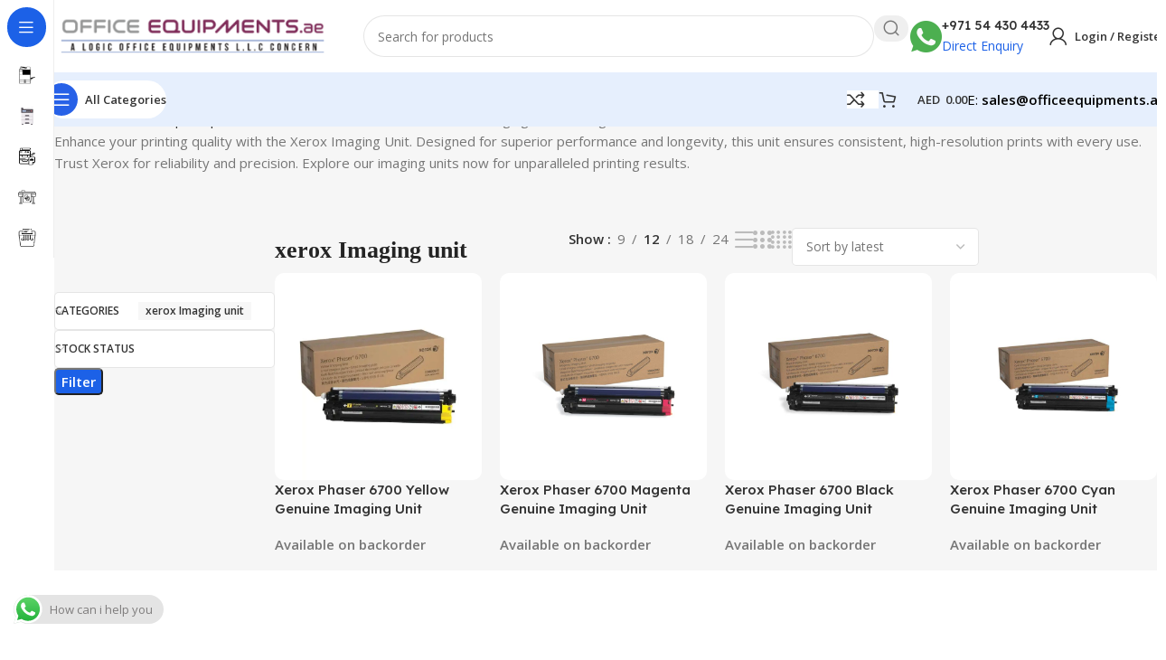

--- FILE ---
content_type: text/html; charset=UTF-8
request_url: https://www.officeequipments.ae/product-category/printer-copier-spare-parts-and-consumables/xerox-printer-copier-spare-parts-and-consumables/xerox-imaging-unit/
body_size: 36967
content:
<!DOCTYPE html>
<html lang="en-US" prefix="og: https://ogp.me/ns#">
<head>
	<meta charset="UTF-8">
	<link rel="profile" href="https://gmpg.org/xfn/11">
	<link rel="pingback" href="https://www.officeequipments.ae/xmlrpc.php">

		<style>img:is([sizes="auto" i], [sizes^="auto," i]) { contain-intrinsic-size: 3000px 1500px }</style>
	
<!-- Search Engine Optimization by Rank Math - https://rankmath.com/ -->
<title>xerox Imaging unit - LOGIC OFFICE EQUIPMENTS LLC</title>
<meta name="description" content="Enhance your printing quality with the Xerox Imaging Unit. Designed for superior performance and longevity, this unit ensures consistent, high-resolution prints with every use. Trust Xerox for reliability and precision. Explore our imaging units now for unparalleled printing results."/>
<meta name="robots" content="index, follow, max-snippet:-1, max-video-preview:-1, max-image-preview:large"/>
<link rel="canonical" href="https://www.officeequipments.ae/product-category/printer-copier-spare-parts-and-consumables/xerox-printer-copier-spare-parts-and-consumables/xerox-imaging-unit/" />
<meta property="og:locale" content="en_US" />
<meta property="og:type" content="article" />
<meta property="og:title" content="xerox Imaging unit - LOGIC OFFICE EQUIPMENTS LLC" />
<meta property="og:description" content="Enhance your printing quality with the Xerox Imaging Unit. Designed for superior performance and longevity, this unit ensures consistent, high-resolution prints with every use. Trust Xerox for reliability and precision. Explore our imaging units now for unparalleled printing results." />
<meta property="og:url" content="https://www.officeequipments.ae/product-category/printer-copier-spare-parts-and-consumables/xerox-printer-copier-spare-parts-and-consumables/xerox-imaging-unit/" />
<meta property="og:site_name" content="LOGIC OFFICE EQUIPMENTS LLC" />
<meta name="twitter:card" content="summary_large_image" />
<meta name="twitter:title" content="xerox Imaging unit - LOGIC OFFICE EQUIPMENTS LLC" />
<meta name="twitter:description" content="Enhance your printing quality with the Xerox Imaging Unit. Designed for superior performance and longevity, this unit ensures consistent, high-resolution prints with every use. Trust Xerox for reliability and precision. Explore our imaging units now for unparalleled printing results." />
<meta name="twitter:label1" content="Products" />
<meta name="twitter:data1" content="4" />
<script type="application/ld+json" class="rank-math-schema">{"@context":"https://schema.org","@graph":[{"@type":"Organization","@id":"https://www.officeequipments.ae/#organization","name":"LOGIC OFFICE EQUIPMENTS LLC"},{"@type":"WebSite","@id":"https://www.officeequipments.ae/#website","url":"https://www.officeequipments.ae","name":"LOGIC OFFICE EQUIPMENTS LLC","alternateName":"officeequipments","publisher":{"@id":"https://www.officeequipments.ae/#organization"},"inLanguage":"en-US"},{"@type":"CollectionPage","@id":"https://www.officeequipments.ae/product-category/printer-copier-spare-parts-and-consumables/xerox-printer-copier-spare-parts-and-consumables/xerox-imaging-unit/#webpage","url":"https://www.officeequipments.ae/product-category/printer-copier-spare-parts-and-consumables/xerox-printer-copier-spare-parts-and-consumables/xerox-imaging-unit/","name":"xerox Imaging unit - LOGIC OFFICE EQUIPMENTS LLC","isPartOf":{"@id":"https://www.officeequipments.ae/#website"},"inLanguage":"en-US"}]}</script>
<!-- /Rank Math WordPress SEO plugin -->

<link rel='dns-prefetch' href='//maps.googleapis.com' />
<link rel='dns-prefetch' href='//fonts.googleapis.com' />
<link rel="alternate" type="application/rss+xml" title="LOGIC OFFICE EQUIPMENTS LLC &raquo; Feed" href="https://www.officeequipments.ae/feed/" />
<link rel="alternate" type="application/rss+xml" title="LOGIC OFFICE EQUIPMENTS LLC &raquo; Comments Feed" href="https://www.officeequipments.ae/comments/feed/" />
<link rel="alternate" type="application/rss+xml" title="LOGIC OFFICE EQUIPMENTS LLC &raquo; xerox Imaging unit Category Feed" href="https://www.officeequipments.ae/product-category/printer-copier-spare-parts-and-consumables/xerox-printer-copier-spare-parts-and-consumables/xerox-imaging-unit/feed/" />
<link rel='stylesheet' id='woodmart-style-css' href='https://www.officeequipments.ae/wp-content/themes/woodmart/css/parts/base.min.css?ver=8.1.1' type='text/css' media='all' />
<link rel='stylesheet' id='wd-widget-price-filter-css' href='https://www.officeequipments.ae/wp-content/themes/woodmart/css/parts/woo-widget-price-filter.min.css?ver=8.1.1' type='text/css' media='all' />
<link rel='stylesheet' id='ht_ctc_main_css-css' href='https://www.officeequipments.ae/wp-content/plugins/click-to-chat-for-whatsapp/new/inc/assets/css/main.css?ver=4.36' type='text/css' media='all' />
<link rel='stylesheet' id='dashicons-css' href='https://www.officeequipments.ae/wp-includes/css/dashicons.min.css?ver=6.8.3' type='text/css' media='all' />
<link rel='stylesheet' id='menu-icons-extra-css' href='https://www.officeequipments.ae/wp-content/plugins/menu-icons/css/extra.min.css?ver=0.13.20' type='text/css' media='all' />
<link rel='stylesheet' id='wp-block-library-css' href='https://www.officeequipments.ae/wp-includes/css/dist/block-library/style.min.css?ver=6.8.3' type='text/css' media='all' />
<style id='safe-svg-svg-icon-style-inline-css' type='text/css'>
.safe-svg-cover{text-align:center}.safe-svg-cover .safe-svg-inside{display:inline-block;max-width:100%}.safe-svg-cover svg{height:100%;max-height:100%;max-width:100%;width:100%}

</style>
<style id='global-styles-inline-css' type='text/css'>
:root{--wp--preset--aspect-ratio--square: 1;--wp--preset--aspect-ratio--4-3: 4/3;--wp--preset--aspect-ratio--3-4: 3/4;--wp--preset--aspect-ratio--3-2: 3/2;--wp--preset--aspect-ratio--2-3: 2/3;--wp--preset--aspect-ratio--16-9: 16/9;--wp--preset--aspect-ratio--9-16: 9/16;--wp--preset--color--black: #000000;--wp--preset--color--cyan-bluish-gray: #abb8c3;--wp--preset--color--white: #ffffff;--wp--preset--color--pale-pink: #f78da7;--wp--preset--color--vivid-red: #cf2e2e;--wp--preset--color--luminous-vivid-orange: #ff6900;--wp--preset--color--luminous-vivid-amber: #fcb900;--wp--preset--color--light-green-cyan: #7bdcb5;--wp--preset--color--vivid-green-cyan: #00d084;--wp--preset--color--pale-cyan-blue: #8ed1fc;--wp--preset--color--vivid-cyan-blue: #0693e3;--wp--preset--color--vivid-purple: #9b51e0;--wp--preset--gradient--vivid-cyan-blue-to-vivid-purple: linear-gradient(135deg,rgba(6,147,227,1) 0%,rgb(155,81,224) 100%);--wp--preset--gradient--light-green-cyan-to-vivid-green-cyan: linear-gradient(135deg,rgb(122,220,180) 0%,rgb(0,208,130) 100%);--wp--preset--gradient--luminous-vivid-amber-to-luminous-vivid-orange: linear-gradient(135deg,rgba(252,185,0,1) 0%,rgba(255,105,0,1) 100%);--wp--preset--gradient--luminous-vivid-orange-to-vivid-red: linear-gradient(135deg,rgba(255,105,0,1) 0%,rgb(207,46,46) 100%);--wp--preset--gradient--very-light-gray-to-cyan-bluish-gray: linear-gradient(135deg,rgb(238,238,238) 0%,rgb(169,184,195) 100%);--wp--preset--gradient--cool-to-warm-spectrum: linear-gradient(135deg,rgb(74,234,220) 0%,rgb(151,120,209) 20%,rgb(207,42,186) 40%,rgb(238,44,130) 60%,rgb(251,105,98) 80%,rgb(254,248,76) 100%);--wp--preset--gradient--blush-light-purple: linear-gradient(135deg,rgb(255,206,236) 0%,rgb(152,150,240) 100%);--wp--preset--gradient--blush-bordeaux: linear-gradient(135deg,rgb(254,205,165) 0%,rgb(254,45,45) 50%,rgb(107,0,62) 100%);--wp--preset--gradient--luminous-dusk: linear-gradient(135deg,rgb(255,203,112) 0%,rgb(199,81,192) 50%,rgb(65,88,208) 100%);--wp--preset--gradient--pale-ocean: linear-gradient(135deg,rgb(255,245,203) 0%,rgb(182,227,212) 50%,rgb(51,167,181) 100%);--wp--preset--gradient--electric-grass: linear-gradient(135deg,rgb(202,248,128) 0%,rgb(113,206,126) 100%);--wp--preset--gradient--midnight: linear-gradient(135deg,rgb(2,3,129) 0%,rgb(40,116,252) 100%);--wp--preset--font-size--small: 13px;--wp--preset--font-size--medium: 20px;--wp--preset--font-size--large: 36px;--wp--preset--font-size--x-large: 42px;--wp--preset--spacing--20: 0.44rem;--wp--preset--spacing--30: 0.67rem;--wp--preset--spacing--40: 1rem;--wp--preset--spacing--50: 1.5rem;--wp--preset--spacing--60: 2.25rem;--wp--preset--spacing--70: 3.38rem;--wp--preset--spacing--80: 5.06rem;--wp--preset--shadow--natural: 6px 6px 9px rgba(0, 0, 0, 0.2);--wp--preset--shadow--deep: 12px 12px 50px rgba(0, 0, 0, 0.4);--wp--preset--shadow--sharp: 6px 6px 0px rgba(0, 0, 0, 0.2);--wp--preset--shadow--outlined: 6px 6px 0px -3px rgba(255, 255, 255, 1), 6px 6px rgba(0, 0, 0, 1);--wp--preset--shadow--crisp: 6px 6px 0px rgba(0, 0, 0, 1);}:where(body) { margin: 0; }.wp-site-blocks > .alignleft { float: left; margin-right: 2em; }.wp-site-blocks > .alignright { float: right; margin-left: 2em; }.wp-site-blocks > .aligncenter { justify-content: center; margin-left: auto; margin-right: auto; }:where(.is-layout-flex){gap: 0.5em;}:where(.is-layout-grid){gap: 0.5em;}.is-layout-flow > .alignleft{float: left;margin-inline-start: 0;margin-inline-end: 2em;}.is-layout-flow > .alignright{float: right;margin-inline-start: 2em;margin-inline-end: 0;}.is-layout-flow > .aligncenter{margin-left: auto !important;margin-right: auto !important;}.is-layout-constrained > .alignleft{float: left;margin-inline-start: 0;margin-inline-end: 2em;}.is-layout-constrained > .alignright{float: right;margin-inline-start: 2em;margin-inline-end: 0;}.is-layout-constrained > .aligncenter{margin-left: auto !important;margin-right: auto !important;}.is-layout-constrained > :where(:not(.alignleft):not(.alignright):not(.alignfull)){margin-left: auto !important;margin-right: auto !important;}body .is-layout-flex{display: flex;}.is-layout-flex{flex-wrap: wrap;align-items: center;}.is-layout-flex > :is(*, div){margin: 0;}body .is-layout-grid{display: grid;}.is-layout-grid > :is(*, div){margin: 0;}body{padding-top: 0px;padding-right: 0px;padding-bottom: 0px;padding-left: 0px;}a:where(:not(.wp-element-button)){text-decoration: none;}:root :where(.wp-element-button, .wp-block-button__link){background-color: #32373c;border-width: 0;color: #fff;font-family: inherit;font-size: inherit;line-height: inherit;padding: calc(0.667em + 2px) calc(1.333em + 2px);text-decoration: none;}.has-black-color{color: var(--wp--preset--color--black) !important;}.has-cyan-bluish-gray-color{color: var(--wp--preset--color--cyan-bluish-gray) !important;}.has-white-color{color: var(--wp--preset--color--white) !important;}.has-pale-pink-color{color: var(--wp--preset--color--pale-pink) !important;}.has-vivid-red-color{color: var(--wp--preset--color--vivid-red) !important;}.has-luminous-vivid-orange-color{color: var(--wp--preset--color--luminous-vivid-orange) !important;}.has-luminous-vivid-amber-color{color: var(--wp--preset--color--luminous-vivid-amber) !important;}.has-light-green-cyan-color{color: var(--wp--preset--color--light-green-cyan) !important;}.has-vivid-green-cyan-color{color: var(--wp--preset--color--vivid-green-cyan) !important;}.has-pale-cyan-blue-color{color: var(--wp--preset--color--pale-cyan-blue) !important;}.has-vivid-cyan-blue-color{color: var(--wp--preset--color--vivid-cyan-blue) !important;}.has-vivid-purple-color{color: var(--wp--preset--color--vivid-purple) !important;}.has-black-background-color{background-color: var(--wp--preset--color--black) !important;}.has-cyan-bluish-gray-background-color{background-color: var(--wp--preset--color--cyan-bluish-gray) !important;}.has-white-background-color{background-color: var(--wp--preset--color--white) !important;}.has-pale-pink-background-color{background-color: var(--wp--preset--color--pale-pink) !important;}.has-vivid-red-background-color{background-color: var(--wp--preset--color--vivid-red) !important;}.has-luminous-vivid-orange-background-color{background-color: var(--wp--preset--color--luminous-vivid-orange) !important;}.has-luminous-vivid-amber-background-color{background-color: var(--wp--preset--color--luminous-vivid-amber) !important;}.has-light-green-cyan-background-color{background-color: var(--wp--preset--color--light-green-cyan) !important;}.has-vivid-green-cyan-background-color{background-color: var(--wp--preset--color--vivid-green-cyan) !important;}.has-pale-cyan-blue-background-color{background-color: var(--wp--preset--color--pale-cyan-blue) !important;}.has-vivid-cyan-blue-background-color{background-color: var(--wp--preset--color--vivid-cyan-blue) !important;}.has-vivid-purple-background-color{background-color: var(--wp--preset--color--vivid-purple) !important;}.has-black-border-color{border-color: var(--wp--preset--color--black) !important;}.has-cyan-bluish-gray-border-color{border-color: var(--wp--preset--color--cyan-bluish-gray) !important;}.has-white-border-color{border-color: var(--wp--preset--color--white) !important;}.has-pale-pink-border-color{border-color: var(--wp--preset--color--pale-pink) !important;}.has-vivid-red-border-color{border-color: var(--wp--preset--color--vivid-red) !important;}.has-luminous-vivid-orange-border-color{border-color: var(--wp--preset--color--luminous-vivid-orange) !important;}.has-luminous-vivid-amber-border-color{border-color: var(--wp--preset--color--luminous-vivid-amber) !important;}.has-light-green-cyan-border-color{border-color: var(--wp--preset--color--light-green-cyan) !important;}.has-vivid-green-cyan-border-color{border-color: var(--wp--preset--color--vivid-green-cyan) !important;}.has-pale-cyan-blue-border-color{border-color: var(--wp--preset--color--pale-cyan-blue) !important;}.has-vivid-cyan-blue-border-color{border-color: var(--wp--preset--color--vivid-cyan-blue) !important;}.has-vivid-purple-border-color{border-color: var(--wp--preset--color--vivid-purple) !important;}.has-vivid-cyan-blue-to-vivid-purple-gradient-background{background: var(--wp--preset--gradient--vivid-cyan-blue-to-vivid-purple) !important;}.has-light-green-cyan-to-vivid-green-cyan-gradient-background{background: var(--wp--preset--gradient--light-green-cyan-to-vivid-green-cyan) !important;}.has-luminous-vivid-amber-to-luminous-vivid-orange-gradient-background{background: var(--wp--preset--gradient--luminous-vivid-amber-to-luminous-vivid-orange) !important;}.has-luminous-vivid-orange-to-vivid-red-gradient-background{background: var(--wp--preset--gradient--luminous-vivid-orange-to-vivid-red) !important;}.has-very-light-gray-to-cyan-bluish-gray-gradient-background{background: var(--wp--preset--gradient--very-light-gray-to-cyan-bluish-gray) !important;}.has-cool-to-warm-spectrum-gradient-background{background: var(--wp--preset--gradient--cool-to-warm-spectrum) !important;}.has-blush-light-purple-gradient-background{background: var(--wp--preset--gradient--blush-light-purple) !important;}.has-blush-bordeaux-gradient-background{background: var(--wp--preset--gradient--blush-bordeaux) !important;}.has-luminous-dusk-gradient-background{background: var(--wp--preset--gradient--luminous-dusk) !important;}.has-pale-ocean-gradient-background{background: var(--wp--preset--gradient--pale-ocean) !important;}.has-electric-grass-gradient-background{background: var(--wp--preset--gradient--electric-grass) !important;}.has-midnight-gradient-background{background: var(--wp--preset--gradient--midnight) !important;}.has-small-font-size{font-size: var(--wp--preset--font-size--small) !important;}.has-medium-font-size{font-size: var(--wp--preset--font-size--medium) !important;}.has-large-font-size{font-size: var(--wp--preset--font-size--large) !important;}.has-x-large-font-size{font-size: var(--wp--preset--font-size--x-large) !important;}
:where(.wp-block-post-template.is-layout-flex){gap: 1.25em;}:where(.wp-block-post-template.is-layout-grid){gap: 1.25em;}
:where(.wp-block-columns.is-layout-flex){gap: 2em;}:where(.wp-block-columns.is-layout-grid){gap: 2em;}
:root :where(.wp-block-pullquote){font-size: 1.5em;line-height: 1.6;}
</style>
<link rel='stylesheet' id='formcraft-common-css' href='https://www.officeequipments.ae/wp-content/plugins/formcraft3/dist/formcraft-common.css?ver=3.8.2' type='text/css' media='all' />
<link rel='stylesheet' id='formcraft-form-css' href='https://www.officeequipments.ae/wp-content/plugins/formcraft3/dist/form.css?ver=3.8.2' type='text/css' media='all' />
<style id='woocommerce-inline-inline-css' type='text/css'>
.woocommerce form .form-row .required { visibility: visible; }
</style>
<link rel='stylesheet' id='loftloader-lite-animation-css' href='https://www.officeequipments.ae/wp-content/plugins/loftloader/assets/css/loftloader.min.css?ver=2024112801' type='text/css' media='all' />
<link rel='stylesheet' id='ubermenu-css' href='https://www.officeequipments.ae/wp-content/plugins/ubermenu/pro/assets/css/ubermenu.min.css?ver=3.2.6' type='text/css' media='all' />
<link rel='stylesheet' id='ubermenu-clean-white-css' href='https://www.officeequipments.ae/wp-content/plugins/ubermenu/pro/assets/css/skins/cleanwhite.css?ver=6.8.3' type='text/css' media='all' />
<link rel='stylesheet' id='ubermenu-font-awesome-css' href='https://www.officeequipments.ae/wp-content/plugins/ubermenu/assets/css/fontawesome/css/font-awesome.min.css?ver=4.3' type='text/css' media='all' />
<link rel='stylesheet' id='zozo-shortcodes-css' href='https://www.officeequipments.ae/wp-content/plugins/zozothemes-core/shortcodes.css' type='text/css' media='all' />
<link rel='stylesheet' id='child-style-css' href='https://www.officeequipments.ae/wp-content/themes/woodmart-child/style.css?ver=8.1.1' type='text/css' media='all' />
<link rel='stylesheet' id='elementor-frontend-css' href='https://www.officeequipments.ae/wp-content/uploads/elementor/css/custom-frontend.min.css?ver=1769588391' type='text/css' media='all' />
<link rel='stylesheet' id='elementor-post-4719-css' href='https://www.officeequipments.ae/wp-content/uploads/elementor/css/post-4719.css?ver=1769588391' type='text/css' media='all' />
<link rel='stylesheet' id='wd-helpers-wpb-elem-css' href='https://www.officeequipments.ae/wp-content/themes/woodmart/css/parts/helpers-wpb-elem.min.css?ver=8.1.1' type='text/css' media='all' />
<link rel='stylesheet' id='wd-revolution-slider-css' href='https://www.officeequipments.ae/wp-content/themes/woodmart/css/parts/int-rev-slider.min.css?ver=8.1.1' type='text/css' media='all' />
<link rel='stylesheet' id='wd-woo-payments-css' href='https://www.officeequipments.ae/wp-content/themes/woodmart/css/parts/int-woo-payments.min.css?ver=8.1.1' type='text/css' media='all' />
<link rel='stylesheet' id='wd-elementor-base-css' href='https://www.officeequipments.ae/wp-content/themes/woodmart/css/parts/int-elem-base.min.css?ver=8.1.1' type='text/css' media='all' />
<link rel='stylesheet' id='wd-woocommerce-base-css' href='https://www.officeequipments.ae/wp-content/themes/woodmart/css/parts/woocommerce-base.min.css?ver=8.1.1' type='text/css' media='all' />
<link rel='stylesheet' id='wd-mod-star-rating-css' href='https://www.officeequipments.ae/wp-content/themes/woodmart/css/parts/mod-star-rating.min.css?ver=8.1.1' type='text/css' media='all' />
<link rel='stylesheet' id='wd-woocommerce-block-notices-css' href='https://www.officeequipments.ae/wp-content/themes/woodmart/css/parts/woo-mod-block-notices.min.css?ver=8.1.1' type='text/css' media='all' />
<link rel='stylesheet' id='wd-woo-opt-free-progress-bar-css' href='https://www.officeequipments.ae/wp-content/themes/woodmart/css/parts/woo-opt-free-progress-bar.min.css?ver=8.1.1' type='text/css' media='all' />
<link rel='stylesheet' id='wd-woo-mod-progress-bar-css' href='https://www.officeequipments.ae/wp-content/themes/woodmart/css/parts/woo-mod-progress-bar.min.css?ver=8.1.1' type='text/css' media='all' />
<link rel='stylesheet' id='wd-widget-active-filters-css' href='https://www.officeequipments.ae/wp-content/themes/woodmart/css/parts/woo-widget-active-filters.min.css?ver=8.1.1' type='text/css' media='all' />
<link rel='stylesheet' id='wd-widget-collapse-css' href='https://www.officeequipments.ae/wp-content/themes/woodmart/css/parts/opt-widget-collapse.min.css?ver=8.1.1' type='text/css' media='all' />
<link rel='stylesheet' id='wd-woo-shop-builder-css' href='https://www.officeequipments.ae/wp-content/themes/woodmart/css/parts/woo-shop-builder.min.css?ver=8.1.1' type='text/css' media='all' />
<link rel='stylesheet' id='wd-wp-blocks-css' href='https://www.officeequipments.ae/wp-content/themes/woodmart/css/parts/wp-blocks.min.css?ver=8.1.1' type='text/css' media='all' />
<link rel='stylesheet' id='wd-mod-nav-vertical-css' href='https://www.officeequipments.ae/wp-content/themes/woodmart/css/parts/mod-nav-vertical.min.css?ver=8.1.1' type='text/css' media='all' />
<link rel='stylesheet' id='wd-sticky-nav-css' href='https://www.officeequipments.ae/wp-content/themes/woodmart/css/parts/opt-sticky-nav.min.css?ver=8.1.1' type='text/css' media='all' />
<link rel='stylesheet' id='wd-header-base-css' href='https://www.officeequipments.ae/wp-content/themes/woodmart/css/parts/header-base.min.css?ver=8.1.1' type='text/css' media='all' />
<link rel='stylesheet' id='wd-mod-tools-css' href='https://www.officeequipments.ae/wp-content/themes/woodmart/css/parts/mod-tools.min.css?ver=8.1.1' type='text/css' media='all' />
<link rel='stylesheet' id='wd-header-elements-base-css' href='https://www.officeequipments.ae/wp-content/themes/woodmart/css/parts/header-el-base.min.css?ver=8.1.1' type='text/css' media='all' />
<link rel='stylesheet' id='wd-info-box-css' href='https://www.officeequipments.ae/wp-content/themes/woodmart/css/parts/el-info-box.min.css?ver=8.1.1' type='text/css' media='all' />
<link rel='stylesheet' id='wd-button-css' href='https://www.officeequipments.ae/wp-content/themes/woodmart/css/parts/el-button.min.css?ver=8.1.1' type='text/css' media='all' />
<link rel='stylesheet' id='wd-header-search-css' href='https://www.officeequipments.ae/wp-content/themes/woodmart/css/parts/header-el-search.min.css?ver=8.1.1' type='text/css' media='all' />
<link rel='stylesheet' id='wd-header-search-form-css' href='https://www.officeequipments.ae/wp-content/themes/woodmart/css/parts/header-el-search-form.min.css?ver=8.1.1' type='text/css' media='all' />
<link rel='stylesheet' id='wd-wd-search-results-css' href='https://www.officeequipments.ae/wp-content/themes/woodmart/css/parts/wd-search-results.min.css?ver=8.1.1' type='text/css' media='all' />
<link rel='stylesheet' id='wd-wd-search-form-css' href='https://www.officeequipments.ae/wp-content/themes/woodmart/css/parts/wd-search-form.min.css?ver=8.1.1' type='text/css' media='all' />
<link rel='stylesheet' id='wd-header-my-account-dropdown-css' href='https://www.officeequipments.ae/wp-content/themes/woodmart/css/parts/header-el-my-account-dropdown.min.css?ver=8.1.1' type='text/css' media='all' />
<link rel='stylesheet' id='wd-woo-mod-login-form-css' href='https://www.officeequipments.ae/wp-content/themes/woodmart/css/parts/woo-mod-login-form.min.css?ver=8.1.1' type='text/css' media='all' />
<link rel='stylesheet' id='wd-header-my-account-css' href='https://www.officeequipments.ae/wp-content/themes/woodmart/css/parts/header-el-my-account.min.css?ver=8.1.1' type='text/css' media='all' />
<link rel='stylesheet' id='wd-header-mobile-nav-dropdown-css' href='https://www.officeequipments.ae/wp-content/themes/woodmart/css/parts/header-el-mobile-nav-dropdown.min.css?ver=8.1.1' type='text/css' media='all' />
<link rel='stylesheet' id='wd-mod-tools-design-8-css' href='https://www.officeequipments.ae/wp-content/themes/woodmart/css/parts/mod-tools-design-8.min.css?ver=8.1.1' type='text/css' media='all' />
<link rel='stylesheet' id='wd-header-cart-side-css' href='https://www.officeequipments.ae/wp-content/themes/woodmart/css/parts/header-el-cart-side.min.css?ver=8.1.1' type='text/css' media='all' />
<link rel='stylesheet' id='wd-woo-mod-quantity-css' href='https://www.officeequipments.ae/wp-content/themes/woodmart/css/parts/woo-mod-quantity.min.css?ver=8.1.1' type='text/css' media='all' />
<link rel='stylesheet' id='wd-header-cart-css' href='https://www.officeequipments.ae/wp-content/themes/woodmart/css/parts/header-el-cart.min.css?ver=8.1.1' type='text/css' media='all' />
<link rel='stylesheet' id='wd-widget-shopping-cart-css' href='https://www.officeequipments.ae/wp-content/themes/woodmart/css/parts/woo-widget-shopping-cart.min.css?ver=8.1.1' type='text/css' media='all' />
<link rel='stylesheet' id='wd-widget-product-list-css' href='https://www.officeequipments.ae/wp-content/themes/woodmart/css/parts/woo-widget-product-list.min.css?ver=8.1.1' type='text/css' media='all' />
<link rel='stylesheet' id='wd-woo-el-breadcrumbs-builder-css' href='https://www.officeequipments.ae/wp-content/themes/woodmart/css/parts/woo-el-breadcrumbs-builder.min.css?ver=8.1.1' type='text/css' media='all' />
<link rel='stylesheet' id='wd-el-product-filters-css' href='https://www.officeequipments.ae/wp-content/themes/woodmart/css/parts/el-product-filters.min.css?ver=8.1.1' type='text/css' media='all' />
<link rel='stylesheet' id='wd-woo-mod-swatches-base-css' href='https://www.officeequipments.ae/wp-content/themes/woodmart/css/parts/woo-mod-swatches-base.min.css?ver=8.1.1' type='text/css' media='all' />
<link rel='stylesheet' id='wd-woo-mod-swatches-filter-css' href='https://www.officeequipments.ae/wp-content/themes/woodmart/css/parts/woo-mod-swatches-filter.min.css?ver=8.1.1' type='text/css' media='all' />
<link rel='stylesheet' id='wd-widget-slider-price-filter-css' href='https://www.officeequipments.ae/wp-content/themes/woodmart/css/parts/woo-widget-slider-price-filter.min.css?ver=8.1.1' type='text/css' media='all' />
<link rel='stylesheet' id='wd-el-off-canvas-column-btn-css' href='https://www.officeequipments.ae/wp-content/themes/woodmart/css/parts/el-off-canvas-column-btn.min.css?ver=8.1.1' type='text/css' media='all' />
<link rel='stylesheet' id='wd-off-canvas-sidebar-css' href='https://www.officeequipments.ae/wp-content/themes/woodmart/css/parts/opt-off-canvas-sidebar.min.css?ver=8.1.1' type='text/css' media='all' />
<link rel='stylesheet' id='wd-woo-shop-el-products-per-page-css' href='https://www.officeequipments.ae/wp-content/themes/woodmart/css/parts/woo-shop-el-products-per-page.min.css?ver=8.1.1' type='text/css' media='all' />
<link rel='stylesheet' id='wd-woo-shop-el-products-view-css' href='https://www.officeequipments.ae/wp-content/themes/woodmart/css/parts/woo-shop-el-products-view.min.css?ver=8.1.1' type='text/css' media='all' />
<link rel='stylesheet' id='wd-woo-shop-el-order-by-css' href='https://www.officeequipments.ae/wp-content/themes/woodmart/css/parts/woo-shop-el-order-by.min.css?ver=8.1.1' type='text/css' media='all' />
<link rel='stylesheet' id='wd-sticky-loader-css' href='https://www.officeequipments.ae/wp-content/themes/woodmart/css/parts/mod-sticky-loader.min.css?ver=8.1.1' type='text/css' media='all' />
<link rel='stylesheet' id='wd-woo-opt-title-limit-css' href='https://www.officeequipments.ae/wp-content/themes/woodmart/css/parts/woo-opt-title-limit.min.css?ver=8.1.1' type='text/css' media='all' />
<link rel='stylesheet' id='wd-product-loop-css' href='https://www.officeequipments.ae/wp-content/themes/woodmart/css/parts/woo-product-loop.min.css?ver=8.1.1' type='text/css' media='all' />
<link rel='stylesheet' id='wd-product-loop-fw-button-css' href='https://www.officeequipments.ae/wp-content/themes/woodmart/css/parts/woo-prod-loop-fw-button.min.css?ver=8.1.1' type='text/css' media='all' />
<link rel='stylesheet' id='wd-woo-mod-add-btn-replace-css' href='https://www.officeequipments.ae/wp-content/themes/woodmart/css/parts/woo-mod-add-btn-replace.min.css?ver=8.1.1' type='text/css' media='all' />
<link rel='stylesheet' id='wd-mod-more-description-css' href='https://www.officeequipments.ae/wp-content/themes/woodmart/css/parts/mod-more-description.min.css?ver=8.1.1' type='text/css' media='all' />
<link rel='stylesheet' id='wd-categories-loop-default-css' href='https://www.officeequipments.ae/wp-content/themes/woodmart/css/parts/woo-categories-loop-default-old.min.css?ver=8.1.1' type='text/css' media='all' />
<link rel='stylesheet' id='wd-woo-categories-loop-css' href='https://www.officeequipments.ae/wp-content/themes/woodmart/css/parts/woo-categories-loop.min.css?ver=8.1.1' type='text/css' media='all' />
<link rel='stylesheet' id='wd-categories-loop-css' href='https://www.officeequipments.ae/wp-content/themes/woodmart/css/parts/woo-categories-loop-old.min.css?ver=8.1.1' type='text/css' media='all' />
<link rel='stylesheet' id='wd-woo-opt-stretch-cont-css' href='https://www.officeequipments.ae/wp-content/themes/woodmart/css/parts/woo-opt-stretch-cont.min.css?ver=8.1.1' type='text/css' media='all' />
<link rel='stylesheet' id='wd-woo-opt-products-bg-css' href='https://www.officeequipments.ae/wp-content/themes/woodmart/css/parts/woo-opt-products-bg.min.css?ver=8.1.1' type='text/css' media='all' />
<link rel='stylesheet' id='wd-mfp-popup-css' href='https://www.officeequipments.ae/wp-content/themes/woodmart/css/parts/lib-magnific-popup.min.css?ver=8.1.1' type='text/css' media='all' />
<link rel='stylesheet' id='wd-woo-mod-stock-status-css' href='https://www.officeequipments.ae/wp-content/themes/woodmart/css/parts/woo-mod-stock-status.min.css?ver=8.1.1' type='text/css' media='all' />
<link rel='stylesheet' id='wd-footer-base-css' href='https://www.officeequipments.ae/wp-content/themes/woodmart/css/parts/footer-base.min.css?ver=8.1.1' type='text/css' media='all' />
<link rel='stylesheet' id='wd-text-block-css' href='https://www.officeequipments.ae/wp-content/themes/woodmart/css/parts/el-text-block.min.css?ver=8.1.1' type='text/css' media='all' />
<link rel='stylesheet' id='wd-social-icons-css' href='https://www.officeequipments.ae/wp-content/themes/woodmart/css/parts/el-social-icons.min.css?ver=8.1.1' type='text/css' media='all' />
<link rel='stylesheet' id='wd-social-icons-styles-css' href='https://www.officeequipments.ae/wp-content/themes/woodmart/css/parts/el-social-styles.min.css?ver=8.1.1' type='text/css' media='all' />
<link rel='stylesheet' id='wd-mod-nav-menu-label-css' href='https://www.officeequipments.ae/wp-content/themes/woodmart/css/parts/mod-nav-menu-label.min.css?ver=8.1.1' type='text/css' media='all' />
<link rel='stylesheet' id='wd-section-title-css' href='https://www.officeequipments.ae/wp-content/themes/woodmart/css/parts/el-section-title.min.css?ver=8.1.1' type='text/css' media='all' />
<link rel='stylesheet' id='wd-scroll-top-css' href='https://www.officeequipments.ae/wp-content/themes/woodmart/css/parts/opt-scrolltotop.min.css?ver=8.1.1' type='text/css' media='all' />
<link rel='stylesheet' id='wd-bottom-toolbar-css' href='https://www.officeequipments.ae/wp-content/themes/woodmart/css/parts/opt-bottom-toolbar.min.css?ver=8.1.1' type='text/css' media='all' />
<link rel='stylesheet' id='wd-shop-off-canvas-sidebar-css' href='https://www.officeequipments.ae/wp-content/themes/woodmart/css/parts/opt-shop-off-canvas-sidebar.min.css?ver=8.1.1' type='text/css' media='all' />
<link rel='stylesheet' id='wd-mod-sticky-sidebar-opener-css' href='https://www.officeequipments.ae/wp-content/themes/woodmart/css/parts/mod-sticky-sidebar-opener.min.css?ver=8.1.1' type='text/css' media='all' />
<link rel='stylesheet' id='xts-style-header_331220-css' href='https://www.officeequipments.ae/wp-content/uploads/2025/07/xts-header_331220-1752063363.css?ver=8.1.1' type='text/css' media='all' />
<link rel='stylesheet' id='xts-style-theme_settings_default-css' href='https://www.officeequipments.ae/wp-content/uploads/2025/04/xts-theme_settings_default-1744094657.css?ver=8.1.1' type='text/css' media='all' />
<link rel='stylesheet' id='xts-google-fonts-css' href='https://fonts.googleapis.com/css?family=Open+Sans%3A400%2C600%7CLexend+Deca%3A400%2C600%2C500%2C700&#038;ver=8.1.1' type='text/css' media='all' />
<script type="text/javascript" src="https://www.officeequipments.ae/wp-includes/js/jquery/jquery.min.js?ver=3.7.1" id="jquery-core-js"></script>
<script type="text/javascript" src="https://www.officeequipments.ae/wp-includes/js/jquery/jquery-migrate.min.js?ver=3.4.1" id="jquery-migrate-js"></script>
<script type="text/javascript" src="//www.officeequipments.ae/wp-content/plugins/revslider/sr6/assets/js/rbtools.min.js?ver=6.7.29" defer async id="tp-tools-js"></script>
<script type="text/javascript" src="//www.officeequipments.ae/wp-content/plugins/revslider/sr6/assets/js/rs6.min.js?ver=6.7.31" defer async id="revmin-js"></script>
<script type="text/javascript" src="https://www.officeequipments.ae/wp-content/plugins/woocommerce/assets/js/jquery-blockui/jquery.blockUI.min.js?ver=2.7.0-wc.10.4.3" id="wc-jquery-blockui-js" defer="defer" data-wp-strategy="defer"></script>
<script type="text/javascript" id="wc-add-to-cart-js-extra">
/* <![CDATA[ */
var wc_add_to_cart_params = {"ajax_url":"\/wp-admin\/admin-ajax.php","wc_ajax_url":"\/?wc-ajax=%%endpoint%%","i18n_view_cart":"View cart","cart_url":"https:\/\/www.officeequipments.ae\/cart\/","is_cart":"","cart_redirect_after_add":"no"};
/* ]]> */
</script>
<script type="text/javascript" src="https://www.officeequipments.ae/wp-content/plugins/woocommerce/assets/js/frontend/add-to-cart.min.js?ver=10.4.3" id="wc-add-to-cart-js" defer="defer" data-wp-strategy="defer"></script>
<script type="text/javascript" src="https://www.officeequipments.ae/wp-content/plugins/woocommerce/assets/js/js-cookie/js.cookie.min.js?ver=2.1.4-wc.10.4.3" id="wc-js-cookie-js" defer="defer" data-wp-strategy="defer"></script>
<script type="text/javascript" id="woocommerce-js-extra">
/* <![CDATA[ */
var woocommerce_params = {"ajax_url":"\/wp-admin\/admin-ajax.php","wc_ajax_url":"\/?wc-ajax=%%endpoint%%","i18n_password_show":"Show password","i18n_password_hide":"Hide password"};
/* ]]> */
</script>
<script type="text/javascript" src="https://www.officeequipments.ae/wp-content/plugins/woocommerce/assets/js/frontend/woocommerce.min.js?ver=10.4.3" id="woocommerce-js" defer="defer" data-wp-strategy="defer"></script>
<script type="text/javascript" id="WCPAY_ASSETS-js-extra">
/* <![CDATA[ */
var wcpayAssets = {"url":"https:\/\/www.officeequipments.ae\/wp-content\/plugins\/woocommerce-payments\/dist\/"};
/* ]]> */
</script>
<script type="text/javascript" src="https://www.officeequipments.ae/wp-content/themes/woodmart/js/scripts/global/scrollBar.min.js?ver=8.1.1" id="wd-scrollbar-js"></script>
<link rel="https://api.w.org/" href="https://www.officeequipments.ae/wp-json/" /><link rel="alternate" title="JSON" type="application/json" href="https://www.officeequipments.ae/wp-json/wp/v2/product_cat/802" /><link rel="EditURI" type="application/rsd+xml" title="RSD" href="https://www.officeequipments.ae/xmlrpc.php?rsd" />
<meta name="generator" content="WordPress 6.8.3" />
<meta name="google-site-verification" content="AJSUFzCdfT_5y25V4bQWZMECQL8bl-lce4Wiii1EQg0" /><style id="ubermenu-custom-generated-css">
/* Status: Loaded from Transient */

</style>					<meta name="viewport" content="width=device-width, initial-scale=1.0, maximum-scale=1.0, user-scalable=no">
										<noscript><style>.woocommerce-product-gallery{ opacity: 1 !important; }</style></noscript>
	<meta name="generator" content="Elementor 3.32.4; features: e_font_icon_svg, additional_custom_breakpoints; settings: css_print_method-external, google_font-enabled, font_display-swap">
<style type="text/css">.recentcomments a{display:inline !important;padding:0 !important;margin:0 !important;}</style>			<style>
				.e-con.e-parent:nth-of-type(n+4):not(.e-lazyloaded):not(.e-no-lazyload),
				.e-con.e-parent:nth-of-type(n+4):not(.e-lazyloaded):not(.e-no-lazyload) * {
					background-image: none !important;
				}
				@media screen and (max-height: 1024px) {
					.e-con.e-parent:nth-of-type(n+3):not(.e-lazyloaded):not(.e-no-lazyload),
					.e-con.e-parent:nth-of-type(n+3):not(.e-lazyloaded):not(.e-no-lazyload) * {
						background-image: none !important;
					}
				}
				@media screen and (max-height: 640px) {
					.e-con.e-parent:nth-of-type(n+2):not(.e-lazyloaded):not(.e-no-lazyload),
					.e-con.e-parent:nth-of-type(n+2):not(.e-lazyloaded):not(.e-no-lazyload) * {
						background-image: none !important;
					}
				}
			</style>
			<meta name="generator" content="Powered by Slider Revolution 6.7.31 - responsive, Mobile-Friendly Slider Plugin for WordPress with comfortable drag and drop interface." />
<link rel="icon" href="https://www.officeequipments.ae/wp-content/uploads/2020/12/cropped-favi-32x32.jpg" sizes="32x32" />
<link rel="icon" href="https://www.officeequipments.ae/wp-content/uploads/2020/12/cropped-favi-192x192.jpg" sizes="192x192" />
<link rel="apple-touch-icon" href="https://www.officeequipments.ae/wp-content/uploads/2020/12/cropped-favi-180x180.jpg" />
<meta name="msapplication-TileImage" content="https://www.officeequipments.ae/wp-content/uploads/2020/12/cropped-favi-270x270.jpg" />
	
	<link href="https://www.officeequipments.ae/wp-content/plugins/alw-css/custstyle.css" rel="stylesheet">
	
	
	<!--<style type="text/css" id="alwcss-css">*/
			<!--</style>-->
	<script>function setREVStartSize(e){
			//window.requestAnimationFrame(function() {
				window.RSIW = window.RSIW===undefined ? window.innerWidth : window.RSIW;
				window.RSIH = window.RSIH===undefined ? window.innerHeight : window.RSIH;
				try {
					var pw = document.getElementById(e.c).parentNode.offsetWidth,
						newh;
					pw = pw===0 || isNaN(pw) || (e.l=="fullwidth" || e.layout=="fullwidth") ? window.RSIW : pw;
					e.tabw = e.tabw===undefined ? 0 : parseInt(e.tabw);
					e.thumbw = e.thumbw===undefined ? 0 : parseInt(e.thumbw);
					e.tabh = e.tabh===undefined ? 0 : parseInt(e.tabh);
					e.thumbh = e.thumbh===undefined ? 0 : parseInt(e.thumbh);
					e.tabhide = e.tabhide===undefined ? 0 : parseInt(e.tabhide);
					e.thumbhide = e.thumbhide===undefined ? 0 : parseInt(e.thumbhide);
					e.mh = e.mh===undefined || e.mh=="" || e.mh==="auto" ? 0 : parseInt(e.mh,0);
					if(e.layout==="fullscreen" || e.l==="fullscreen")
						newh = Math.max(e.mh,window.RSIH);
					else{
						e.gw = Array.isArray(e.gw) ? e.gw : [e.gw];
						for (var i in e.rl) if (e.gw[i]===undefined || e.gw[i]===0) e.gw[i] = e.gw[i-1];
						e.gh = e.el===undefined || e.el==="" || (Array.isArray(e.el) && e.el.length==0)? e.gh : e.el;
						e.gh = Array.isArray(e.gh) ? e.gh : [e.gh];
						for (var i in e.rl) if (e.gh[i]===undefined || e.gh[i]===0) e.gh[i] = e.gh[i-1];
											
						var nl = new Array(e.rl.length),
							ix = 0,
							sl;
						e.tabw = e.tabhide>=pw ? 0 : e.tabw;
						e.thumbw = e.thumbhide>=pw ? 0 : e.thumbw;
						e.tabh = e.tabhide>=pw ? 0 : e.tabh;
						e.thumbh = e.thumbhide>=pw ? 0 : e.thumbh;
						for (var i in e.rl) nl[i] = e.rl[i]<window.RSIW ? 0 : e.rl[i];
						sl = nl[0];
						for (var i in nl) if (sl>nl[i] && nl[i]>0) { sl = nl[i]; ix=i;}
						var m = pw>(e.gw[ix]+e.tabw+e.thumbw) ? 1 : (pw-(e.tabw+e.thumbw)) / (e.gw[ix]);
						newh =  (e.gh[ix] * m) + (e.tabh + e.thumbh);
					}
					var el = document.getElementById(e.c);
					if (el!==null && el) el.style.height = newh+"px";
					el = document.getElementById(e.c+"_wrapper");
					if (el!==null && el) {
						el.style.height = newh+"px";
						el.style.display = "block";
					}
				} catch(e){
					console.log("Failure at Presize of Slider:" + e)
				}
			//});
		  };</script>
<style id="loftloader-lite-custom-bg-color">#loftloader-wrapper .loader-section {
	background: #ffffff;
}
</style><style id="loftloader-lite-custom-bg-opacity">#loftloader-wrapper .loader-section {
	opacity: 1;
}
</style><style id="loftloader-lite-custom-loader">#loftloader-wrapper.pl-imgloading #loader {
	width: 250px;
}
#loftloader-wrapper.pl-imgloading #loader span {
	background-size: cover;
	background-image: url(https://www.officeequipments.ae/wp-content/uploads/2025/04/Abstract_Profile_Photo_Instagram_Post__1_-removebg.png);
}
</style><style>
		
		</style></head>

<body class="archive tax-product_cat term-xerox-imaging-unit term-802 wp-theme-woodmart wp-child-theme-woodmart-child theme-woodmart woocommerce woocommerce-page woocommerce-no-js wrapper-custom  categories-accordion-on woodmart-archive-shop woodmart-ajax-shop-on sticky-toolbar-on wd-sticky-nav-enabled loftloader-lite-enabled elementor-default elementor-kit-4719"><div id="loftloader-wrapper" class="pl-imgloading" data-show-close-time="15000" data-max-load-time="0"><div class="loader-section section-fade"></div><div class="loader-inner"><div id="loader"><div class="imgloading-container"><span style="background-image: url(https://www.officeequipments.ae/wp-content/uploads/2025/04/Abstract_Profile_Photo_Instagram_Post__1_-removebg.png);"></span></div><img width="250" height="250" data-no-lazy="1" class="skip-lazy" alt="loader image" src="https://www.officeequipments.ae/wp-content/uploads/2025/04/Abstract_Profile_Photo_Instagram_Post__1_-removebg.png"></div></div><div class="loader-close-button" style="display: none;"><span class="screen-reader-text">Close</span></div></div>
			<script type="text/javascript" id="wd-flicker-fix">// Flicker fix.</script>	
				<div class="wd-sticky-nav wd-hide-md">
				<div class="wd-sticky-nav-title">
					<span>
						All Categories					</span>
				</div>

				<ul id="menu-header-menu-mega-electronics" class="menu wd-nav wd-nav-vertical wd-nav-sticky"><li id="menu-item-10949" class="menu-item menu-item-type-taxonomy menu-item-object-product_cat menu-item-10949 item-level-0 menu-simple-dropdown wd-event-hover" ><a href="https://www.officeequipments.ae/product-category/shop-a3-and-a4-printers/" class="woodmart-nav-link"><img loading="lazy" width="64" height="64" src="https://www.officeequipments.ae/wp-content/uploads/2025/04/photocopier.png" class="wd-nav-img" alt="Office Printers &amp; Photocopiers" loading="lazy" decoding="async" /><span class="nav-link-text">Office Printers &amp; Photocopiers</span></a></li>
<li id="menu-item-10918" class="menu-item menu-item-type-taxonomy menu-item-object-product_cat menu-item-10918 item-level-0 menu-simple-dropdown wd-event-hover" ><a href="https://www.officeequipments.ae/product-category/printers-office-machine/refurbished-printer-copier/" class="woodmart-nav-link"><img loading="lazy" width="64" height="64" src="https://www.officeequipments.ae/wp-content/uploads/2025/04/copy-machine.png" class="wd-nav-img" alt="Refurbished Printer &amp; Copier" loading="lazy" decoding="async" /><span class="nav-link-text">Refurbished Printer &amp; Copier</span></a></li>
<li id="menu-item-10954" class="menu-item menu-item-type-taxonomy menu-item-object-product_cat menu-item-10954 item-level-0 menu-simple-dropdown wd-event-hover" ><a href="https://www.officeequipments.ae/product-category/printer-rental-uae-a3-a4-printers/" class="woodmart-nav-link"><img loading="lazy" width="64" height="64" src="https://www.officeequipments.ae/wp-content/uploads/2025/04/photocopy.png" class="wd-nav-img" alt="Printer Rental UAE – A3 &amp; A4 Printers" loading="lazy" decoding="async" /><span class="nav-link-text">Printer Rental UAE – A3 &amp; A4 Printers</span></a></li>
<li id="menu-item-10985" class="menu-item menu-item-type-taxonomy menu-item-object-product_cat menu-item-10985 item-level-0 menu-simple-dropdown wd-event-hover" ><a href="https://www.officeequipments.ae/product-category/printers-office-machine/plotter/" class="woodmart-nav-link"><img loading="lazy" width="64" height="64" src="https://www.officeequipments.ae/wp-content/uploads/2025/05/print.png" class="wd-nav-img" alt="Plotter" loading="lazy" decoding="async" /><span class="nav-link-text">Plotter</span></a></li>
<li id="menu-item-10994" class="menu-item menu-item-type-taxonomy menu-item-object-product_cat menu-item-10994 item-level-0 menu-simple-dropdown wd-event-hover" ><a href="https://www.officeequipments.ae/product-category/printers-office-machine/paper-shredder/" class="woodmart-nav-link"><img loading="lazy" width="150" height="150" src="https://www.officeequipments.ae/wp-content/uploads/2025/05/paper-shredder-150x150.png" class="wd-nav-img" alt="Paper Shredder" loading="lazy" decoding="async" srcset="https://www.officeequipments.ae/wp-content/uploads/2025/05/paper-shredder-150x150.png 150w, https://www.officeequipments.ae/wp-content/uploads/2025/05/paper-shredder-300x300.png 300w, https://www.officeequipments.ae/wp-content/uploads/2025/05/paper-shredder.png 512w" sizes="auto, (max-width: 150px) 100vw, 150px" /><span class="nav-link-text">Paper Shredder</span></a></li>
</ul>							</div>
		
	<div class="wd-page-wrapper website-wrapper">
									<header class="whb-header whb-header_331220 whb-sticky-shadow whb-scroll-stick whb-sticky-real whb-hide-on-scroll">
					<div class="whb-main-header">
	
<div class="whb-row whb-top-bar whb-not-sticky-row whb-with-bg whb-without-border whb-color-dark whb-hidden-desktop whb-flex-flex-middle">
	<div class="container">
		<div class="whb-flex-row whb-top-bar-inner">
			<div class="whb-column whb-col-left whb-column5 whb-visible-lg">
				<div class="info-box-wrapper  whb-wievdkk8kdoj0okzt35v">
				<div id="wd-697c993001ab4" class=" wd-info-box text-left box-icon-align-left box-style-base color-scheme- wd-bg-none wd-items-middle">
										<div class="info-box-content">
												<div class="info-box-inner reset-last-child"><p><a href="mailto:sales@officeequipments.ae">sales@officeequipments.ae</a></p>
</div>

											</div>

					
									</div>
			</div>
		</div>
<div class="whb-column whb-col-center whb-column6 whb-visible-lg whb-empty-column">
	</div>
<div class="whb-column whb-col-right whb-column7 whb-visible-lg whb-empty-column">
	</div>
<div class="whb-column whb-col-mobile whb-column_mobile1 whb-hidden-lg">
	<div id="wd-697c993001c9e" class=" whb-hfpve8rch2xkw78p4wgb wd-button-wrapper text-center"><a href="https://api.whatsapp.com/send/?phone=971544304433&text=Hello%21&type=phone_number&app_absent=0" title="" target="_blank" class="btn btn-color-primary btn-style-bordered btn-shape-semi-round btn-size-extra-small">Direct Enquiry</a></div>			<div class="info-box-wrapper  whb-awjnchmg4s3pq2i3xdzi">
				<div id="wd-697c993001d1e" class=" wd-info-box text-left box-icon-align-top box-style-base color-scheme- wd-bg-none">
										<div class="info-box-content">
						<h4 class="info-box-title title box-title-style-default wd-fontsize-s">sales@officeequipments.ae</h4>						<div class="info-box-inner reset-last-child"></div>

											</div>

											<a class="wd-info-box-link wd-fill" aria-label="Infobox link" href="mailto:sales@officeequipments.ae" title="" target="_blank"></a>
					
									</div>
			</div>
		</div>
		</div>
	</div>
</div>

<div class="whb-row whb-general-header whb-not-sticky-row whb-without-bg whb-without-border whb-color-dark whb-flex-flex-middle">
	<div class="container">
		<div class="whb-flex-row whb-general-header-inner">
			<div class="whb-column whb-col-left whb-column8 whb-visible-lg">
	<div class="site-logo whb-bzp5bspb9k6djgt1sfo9">
	<a href="https://www.officeequipments.ae/" class="wd-logo wd-main-logo" rel="home" aria-label="Site logo">
		<img width="403" height="85" src="https://www.officeequipments.ae/wp-content/uploads/2025/03/Untitled-design-7-1.png" class="attachment-full size-full" alt="officeequipments" style="max-width:500px;" decoding="async" srcset="https://www.officeequipments.ae/wp-content/uploads/2025/03/Untitled-design-7-1.png 403w, https://www.officeequipments.ae/wp-content/uploads/2025/03/Untitled-design-7-1-300x63.png 300w, https://www.officeequipments.ae/wp-content/uploads/2025/03/Untitled-design-7-1-150x32.png 150w" sizes="(max-width: 403px) 100vw, 403px" />	</a>
	</div>
</div>
<div class="whb-column whb-col-center whb-column9 whb-visible-lg">
	
<div class="whb-space-element whb-ehnl3fk1csa732jpws1w " style="width:20px;"></div>
			<div class="wd-search-form wd-header-search-form wd-display-form whb-1yjd6g8pvqgh79uo6oce">
				
				
				<form role="search" method="get" class="searchform  wd-style-with-bg-2 woodmart-ajax-search" action="https://www.officeequipments.ae/"  data-thumbnail="1" data-price="1" data-post_type="product" data-count="20" data-sku="0" data-symbols_count="3">
					<input type="text" class="s" placeholder="Search for products" value="" name="s" aria-label="Search" title="Search for products" required/>
					<input type="hidden" name="post_type" value="product">
											<span class="wd-clear-search wd-hide"></span>
															<button type="submit" class="searchsubmit">
						<span>
							Search						</span>
											</button>
				</form>

				
				
									<div class="search-results-wrapper">
						<div class="wd-dropdown-results wd-scroll wd-dropdown">
							<div class="wd-scroll-content"></div>
						</div>
					</div>
				
				
							</div>
		
<div class="whb-space-element whb-a5m73kqiigxps2jh6iyk " style="width:20px;"></div>
</div>
<div class="whb-column whb-col-right whb-column10 whb-visible-lg">
	
<div class="whb-space-element whb-jdl1657dqiqpcmggyvsj " style="width:20px;"></div>
			<div class="info-box-wrapper  whb-ao9406ic08x1lus1h7zu">
				<div id="wd-697c99300224e" class=" wd-info-box text-left box-icon-align-left box-style-base color-scheme- wd-bg-none wd-items-middle">
											<div class="box-icon-wrapper  box-with-icon box-icon-simple">
							<div class="info-box-icon">

							
																	<img width="35" height="35" src="https://www.officeequipments.ae/wp-content/uploads/2021/06/whatsapp-35x35.png" class="attachment-35x35 size-35x35" alt="" decoding="async" srcset="https://www.officeequipments.ae/wp-content/uploads/2021/06/whatsapp-35x35.png 35w, https://www.officeequipments.ae/wp-content/uploads/2021/06/whatsapp-150x150.png 150w, https://www.officeequipments.ae/wp-content/uploads/2021/06/whatsapp-300x300.png 300w, https://www.officeequipments.ae/wp-content/uploads/2021/06/whatsapp.png 512w, https://www.officeequipments.ae/wp-content/uploads/2021/06/whatsapp-85x85.png 85w, https://www.officeequipments.ae/wp-content/uploads/2021/06/whatsapp-500x500.png 500w, https://www.officeequipments.ae/wp-content/uploads/2021/06/whatsapp-30x30.png 30w" sizes="(max-width: 35px) 100vw, 35px" />															
							</div>
						</div>
										<div class="info-box-content">
												<div class="info-box-inner reset-last-child"><h6 style="margin-bottom: 0; font-size: 14px;"><a href="https://api.whatsapp.com/send/?phone=971544304433&amp;text=Hello%21&amp;type=phone_number&amp;app_absent=0">+971 54 430 4433</a></h6>
<p><a href="https://api.whatsapp.com/send/?phone=971544304433&amp;text=Hello%21&amp;type=phone_number&amp;app_absent=0"><span style="color: #1c61e7;"><span style="font-size: 14px;">Direct Enquiry</span></span></a></p>
</div>

											</div>

											<a class="wd-info-box-link wd-fill" aria-label="Infobox link" href="https://api.whatsapp.com/send/?phone=971544304433&amp;text=Hello%21&amp;type=phone_number&amp;app_absent=0" title=""></a>
					
									</div>
			</div>
		<div class="wd-header-my-account wd-tools-element wd-event-hover wd-with-username wd-design-1 wd-account-style-icon whb-dr0tyy4rg8r22dodgw2z">
			<a href="https://www.officeequipments.ae/my-account/" title="My account">
			
				<span class="wd-tools-icon">
									</span>
				<span class="wd-tools-text">
				Login / Register			</span>

					</a>

		
					<div class="wd-dropdown wd-dropdown-register">
						<div class="login-dropdown-inner woocommerce">
							<span class="wd-heading"><span class="title">Sign in</span><a class="create-account-link" href="https://www.officeequipments.ae/my-account/?action=register">Create an Account</a></span>
										<form method="post" class="login woocommerce-form woocommerce-form-login
						" action="https://www.officeequipments.ae/my-account/" 			>

				
				
				<p class="woocommerce-FormRow woocommerce-FormRow--wide form-row form-row-wide form-row-username">
					<label for="username">Username or email address&nbsp;<span class="required" aria-hidden="true">*</span><span class="screen-reader-text">Required</span></label>
					<input type="text" class="woocommerce-Input woocommerce-Input--text input-text" name="username" id="username" value="" />				</p>
				<p class="woocommerce-FormRow woocommerce-FormRow--wide form-row form-row-wide form-row-password">
					<label for="password">Password&nbsp;<span class="required" aria-hidden="true">*</span><span class="screen-reader-text">Required</span></label>
					<input class="woocommerce-Input woocommerce-Input--text input-text" type="password" name="password" id="password" autocomplete="current-password" />
				</p>

				
				<p class="form-row">
					<input type="hidden" id="woocommerce-login-nonce" name="woocommerce-login-nonce" value="6dfb84b254" /><input type="hidden" name="_wp_http_referer" value="/product-category/printer-copier-spare-parts-and-consumables/xerox-printer-copier-spare-parts-and-consumables/xerox-imaging-unit/" />										<button type="submit" class="button woocommerce-button woocommerce-form-login__submit" name="login" value="Log in">Log in</button>
				</p>

				<p class="login-form-footer">
					<a href="https://www.officeequipments.ae/my-account/lost-password/" class="woocommerce-LostPassword lost_password">Lost your password?</a>
					<label class="woocommerce-form__label woocommerce-form__label-for-checkbox woocommerce-form-login__rememberme">
						<input class="woocommerce-form__input woocommerce-form__input-checkbox" name="rememberme" type="checkbox" value="forever" title="Remember me" aria-label="Remember me" /> <span>Remember me</span>
					</label>
				</p>

				
							</form>

		
						</div>
					</div>
					</div>
</div>
<div class="whb-column whb-mobile-left whb-column_mobile2 whb-hidden-lg">
	<div class="wd-tools-element wd-header-mobile-nav wd-style-icon wd-design-1 whb-2pcq59rrgv7khz6hxoix">
	<a href="#" rel="nofollow" aria-label="Open mobile menu">
		
		<span class="wd-tools-icon">
					</span>

		<span class="wd-tools-text">Menu</span>

			</a>
</div></div>
<div class="whb-column whb-mobile-center whb-column_mobile3 whb-hidden-lg">
	<div class="site-logo whb-6lvqrjsza949eimu5x5z">
	<a href="https://www.officeequipments.ae/" class="wd-logo wd-main-logo" rel="home" aria-label="Site logo">
		<img width="403" height="85" src="https://www.officeequipments.ae/wp-content/uploads/2025/03/Untitled-design-7-1.png" class="attachment-full size-full" alt="officeequipments" style="max-width:349px;" decoding="async" srcset="https://www.officeequipments.ae/wp-content/uploads/2025/03/Untitled-design-7-1.png 403w, https://www.officeequipments.ae/wp-content/uploads/2025/03/Untitled-design-7-1-300x63.png 300w, https://www.officeequipments.ae/wp-content/uploads/2025/03/Untitled-design-7-1-150x32.png 150w" sizes="(max-width: 403px) 100vw, 403px" />	</a>
	</div>
</div>
<div class="whb-column whb-mobile-right whb-column_mobile4 whb-hidden-lg">
	<div class="wd-header-my-account wd-tools-element wd-event-hover wd-with-username wd-design-1 wd-account-style-icon whb-wtthl18vps8t6ggbyv00">
			<a href="https://www.officeequipments.ae/my-account/" title="My account">
			
				<span class="wd-tools-icon">
									</span>
				<span class="wd-tools-text">
				Login / Register			</span>

					</a>

		
					<div class="wd-dropdown wd-dropdown-register">
						<div class="login-dropdown-inner woocommerce">
							<span class="wd-heading"><span class="title">Sign in</span><a class="create-account-link" href="https://www.officeequipments.ae/my-account/?action=register">Create an Account</a></span>
										<form method="post" class="login woocommerce-form woocommerce-form-login
						" action="https://www.officeequipments.ae/my-account/" 			>

				
				
				<p class="woocommerce-FormRow woocommerce-FormRow--wide form-row form-row-wide form-row-username">
					<label for="username">Username or email address&nbsp;<span class="required" aria-hidden="true">*</span><span class="screen-reader-text">Required</span></label>
					<input type="text" class="woocommerce-Input woocommerce-Input--text input-text" name="username" id="username" value="" />				</p>
				<p class="woocommerce-FormRow woocommerce-FormRow--wide form-row form-row-wide form-row-password">
					<label for="password">Password&nbsp;<span class="required" aria-hidden="true">*</span><span class="screen-reader-text">Required</span></label>
					<input class="woocommerce-Input woocommerce-Input--text input-text" type="password" name="password" id="password" autocomplete="current-password" />
				</p>

				
				<p class="form-row">
					<input type="hidden" id="woocommerce-login-nonce" name="woocommerce-login-nonce" value="6dfb84b254" /><input type="hidden" name="_wp_http_referer" value="/product-category/printer-copier-spare-parts-and-consumables/xerox-printer-copier-spare-parts-and-consumables/xerox-imaging-unit/" />										<button type="submit" class="button woocommerce-button woocommerce-form-login__submit" name="login" value="Log in">Log in</button>
				</p>

				<p class="login-form-footer">
					<a href="https://www.officeequipments.ae/my-account/lost-password/" class="woocommerce-LostPassword lost_password">Lost your password?</a>
					<label class="woocommerce-form__label woocommerce-form__label-for-checkbox woocommerce-form-login__rememberme">
						<input class="woocommerce-form__input woocommerce-form__input-checkbox" name="rememberme" type="checkbox" value="forever" title="Remember me" aria-label="Remember me" /> <span>Remember me</span>
					</label>
				</p>

				
							</form>

		
						</div>
					</div>
					</div>
</div>
		</div>
	</div>
</div>

<div class="whb-row whb-header-bottom whb-sticky-row whb-with-bg whb-without-border whb-color-dark whb-flex-flex-middle">
	<div class="container">
		<div class="whb-flex-row whb-header-bottom-inner">
			<div class="whb-column whb-col-left whb-column11 whb-visible-lg">
	<div class="wd-tools-element wd-header-sticky-nav wd-style-text wd-design-8 wd-close-menu-mouseout whb-z4o6eqi1znmtf82f1h6b">
	<a href="#" rel="nofollow" aria-label="Open sticky navigation">
					<span class="wd-tools-inner">
		
		<span class="wd-tools-icon">
					</span>

		<span class="wd-tools-text">All Categories</span>

					</span>
			</a>
</div>
</div>
<div class="whb-column whb-col-center whb-column12 whb-visible-lg whb-empty-column">
	</div>
<div class="whb-column whb-col-right whb-column13 whb-visible-lg">
	
<div class="wd-header-compare wd-tools-element wd-style-icon wd-with-count wd-design-7 whb-ad86so27lcwwiziptdg2">
	<a href="https://www.officeequipments.ae/compare/" title="Compare products">
		
			<span class="wd-tools-icon">
				
									<span class="wd-tools-count">0</span>
							</span>
			<span class="wd-tools-text">
				Compare			</span>

			</a>
	</div>

<div class="wd-header-cart wd-tools-element wd-design-7 cart-widget-opener wd-style-text whb-eyi35wj5v52my2hec8de">
	<a href="https://www.officeequipments.ae/cart/" title="Shopping cart">
		
			<span class="wd-tools-icon">
															<span class="wd-cart-number wd-tools-count">0 <span>items</span></span>
									</span>
			<span class="wd-tools-text">
				
										<span class="wd-cart-subtotal"><span class="woocommerce-Price-amount amount"><bdi><span class="woocommerce-Price-currencySymbol">AED</span>0.00</bdi></span></span>
					</span>

			</a>
	</div>
			<div class="info-box-wrapper  whb-l8tfwl9v0vsodmwjzgpd">
				<div id="wd-697c993003250" class=" wd-info-box text-left box-icon-align-top box-style-base color-scheme- wd-bg-none">
										<div class="info-box-content">
												<div class="info-box-inner reset-last-child"><p><span style="color: #000000;">E: <strong><a style="color: #000000;" href="mailto:sales@officeequipments.ae">sales@officeequipments.ae</a></strong></span></p>
</div>

											</div>

					
									</div>
			</div>
		</div>
<div class="whb-column whb-col-mobile whb-column_mobile5 whb-hidden-lg">
				<div class="wd-search-form wd-header-search-form-mobile wd-display-form whb-kv1cizir1p1hjpwwydal">
				
				
				<form role="search" method="get" class="searchform  wd-style-with-bg-2 woodmart-ajax-search" action="https://www.officeequipments.ae/"  data-thumbnail="1" data-price="1" data-post_type="product" data-count="20" data-sku="0" data-symbols_count="3">
					<input type="text" class="s" placeholder="Search for products" value="" name="s" aria-label="Search" title="Search for products" required/>
					<input type="hidden" name="post_type" value="product">
											<span class="wd-clear-search wd-hide"></span>
															<button type="submit" class="searchsubmit">
						<span>
							Search						</span>
											</button>
				</form>

				
				
									<div class="search-results-wrapper">
						<div class="wd-dropdown-results wd-scroll wd-dropdown">
							<div class="wd-scroll-content"></div>
						</div>
					</div>
				
				
							</div>
		</div>
		</div>
	</div>
</div>
</div>
				</header>
			
								<div class="wd-page-content main-page-wrapper">
		
		
		<main class="wd-content-layout content-layout-wrapper container wd-builder-on wd-sidebar-hidden-md-sm wd-sidebar-hidden-sm" role="main">
				<div class="wd-content-area site-content entry-content">			<link rel="stylesheet" id="elementor-post-10635-css" href="https://www.officeequipments.ae/wp-content/uploads/elementor/css/post-10635.css?ver=1769588412" type="text/css" media="all">
					<div data-elementor-type="wp-post" data-elementor-id="10635" class="elementor elementor-10635">
				<div class="wd-negative-gap elementor-element elementor-element-e794b4e e-flex e-con-boxed e-con e-parent" data-id="e794b4e" data-element_type="container">
					<div class="e-con-inner">
		<div class="elementor-element elementor-element-0d7839b e-con-full e-flex e-con e-child" data-id="0d7839b" data-element_type="container">
				<div class="elementor-element elementor-element-70d7493 wd-nowrap-md wd-el-breadcrumbs text-left elementor-widget elementor-widget-wd_wc_breadcrumb" data-id="70d7493" data-element_type="widget" data-widget_type="wd_wc_breadcrumb.default">
				<div class="elementor-widget-container">
					<nav class="wd-breadcrumbs woocommerce-breadcrumb" aria-label="Breadcrumb">				<a href="https://www.officeequipments.ae">
					Home				</a>
			<span class="wd-delimiter"></span>				<a href="https://www.officeequipments.ae/product-category/printer-copier-spare-parts-and-consumables/">
					Printer &amp; Copier Spare Parts And Consumables				</a>
			<span class="wd-delimiter"></span>				<a href="https://www.officeequipments.ae/product-category/printer-copier-spare-parts-and-consumables/xerox-printer-copier-spare-parts-and-consumables/" class="wd-last-link">
					Xerox				</a>
			<span class="wd-delimiter"></span>				<span class="wd-last">
					xerox Imaging unit				</span>
			</nav>				</div>
				</div>
				<div class="elementor-element elementor-element-a061ebb elementor-hidden-mobile elementor-hidden-tablet wd-shop-result-count elementor-widget elementor-widget-wd_shop_archive_result_count" data-id="a061ebb" data-element_type="widget" data-widget_type="wd_shop_archive_result_count.default">
				<div class="elementor-widget-container">
					<p class="woocommerce-result-count" role="alert" aria-relevant="all" data-is-sorted-by="true">
	Showing all 4 results<span class="screen-reader-text">Sorted by latest</span></p>
				</div>
				</div>
				</div>
				<div class="elementor-element elementor-element-f2b05c4 wd-shop-desc text-left elementor-widget elementor-widget-wd_shop_archive_archive_description" data-id="f2b05c4" data-element_type="widget" data-widget_type="wd_shop_archive_archive_description.default">
				<div class="elementor-widget-container">
					<div class="term-description"><p>Enhance your printing quality with the Xerox Imaging Unit. Designed for superior performance and longevity, this unit ensures consistent, high-resolution prints with every use. Trust Xerox for reliability and precision. Explore our imaging units now for unparalleled printing results.</p>
</div>				</div>
				</div>
					</div>
				</div>
		<div class="wd-negative-gap elementor-element elementor-element-20bf0ad e-flex e-con-boxed e-con e-parent" data-id="20bf0ad" data-element_type="container">
					<div class="e-con-inner">
					<link rel="stylesheet" id="wd-int-elem-opt-off-canvas-column-css" href="https://www.officeequipments.ae/wp-content/themes/woodmart/css/parts/int-elem-opt-off-canvas-column.min.css?ver=8.1.1" type="text/css" media="all" /> 			<div class="elementor-element elementor-element-29022e9 wd-col-offcanvas-md-sm wd-col-offcanvas-sm e-con-full e-flex wd-alignment-left e-con e-child" data-id="29022e9" data-element_type="container">
				<div class="elementor-element elementor-element-7288ed5 elementor-widget elementor-widget-spacer" data-id="7288ed5" data-element_type="widget" data-widget_type="spacer.default">
				<div class="elementor-widget-container">
							<div class="elementor-spacer">
			<div class="elementor-spacer-inner"></div>
		</div>
						</div>
				</div>
				<div class="elementor-element elementor-element-59bfb28 elementor-widget elementor-widget-wd_product_filters" data-id="59bfb28" data-element_type="widget" data-widget_type="wd_product_filters.default">
				<div class="elementor-widget-container">
							<form class="wd-product-filters  wd-style-form  wd-grid-f-stretch with-ajax" action="https://www.officeequipments.ae/product-category/printer-copier-spare-parts-and-consumables/xerox-printer-copier-spare-parts-and-consumables/xerox-imaging-unit/" method="GET" style="--wd-gap-lg:10px;">
							
											<div class="wd-pf-checkboxes wd-pf-categories wd-col wd-event-click">
			<div class="wd-pf-title">
				<span class="title-text">
					Categories				</span>

									<ul class="wd-pf-results">
													<li class="selected-value" data-title="xerox-imaging-unit">
								xerox Imaging unit							</li>
											</ul>
							</div>

			<div class="wd-pf-dropdown wd-dropdown">
				<div class="wd-scroll">
					<ul class="wd-scroll-content">
						
							<li class="cat-item cat-item-1537"><a class="pf-value" href="https://www.officeequipments.ae/product-category/a3-a4-printer-rental/" data-val="a3-a4-printer-rental" data-title="A3 A4 printer rental" >A3 A4 printer rental</a>
</li>
	<li class="cat-item cat-item-179"><a class="pf-value" href="https://www.officeequipments.ae/product-category/printers-office-machine/printer-copier/utax/a4-color-mfp/" data-val="a4-color-mfp" data-title="A4 Color MFP" >A4 Color MFP</a>
</li>
	<li class="cat-item cat-item-178"><a class="pf-value" href="https://www.officeequipments.ae/product-category/printers-office-machine/printer-copier/utax/a4-color-printer/" data-val="a4-color-printer" data-title="A4 Color Printer" >A4 Color Printer</a>
</li>
	<li class="cat-item cat-item-177"><a class="pf-value" href="https://www.officeequipments.ae/product-category/printers-office-machine/printer-copier/utax/a4-mono-mfp/" data-val="a4-mono-mfp" data-title="A4 Mono MFP" >A4 Mono MFP</a>
</li>
	<li class="cat-item cat-item-175"><a class="pf-value" href="https://www.officeequipments.ae/product-category/printer-copier-spare-parts-and-consumables/utax-printer-copier-spare-parts-and-consumables/a4-mono-printer/" data-val="a4-mono-printer" data-title="A4 Mono Printer" >A4 Mono Printer</a>
</li>
	<li class="cat-item cat-item-176"><a class="pf-value" href="https://www.officeequipments.ae/product-category/printers-office-machine/printer-copier/utax/a4-mono-printer-utax/" data-val="a4-mono-printer-utax" data-title="A4 Mono Printer" >A4 Mono Printer</a>
</li>
	<li class="cat-item cat-item-110"><a class="pf-value" href="https://www.officeequipments.ae/product-category/paper-products/aa/" data-val="aa" data-title="AA" >AA</a>
</li>
	<li class="cat-item cat-item-1313"><a class="pf-value" href="https://www.officeequipments.ae/product-category/smartphones/accessories/" data-val="accessories" data-title="Accessories" >Accessories</a>
</li>
	<li class="cat-item cat-item-1301"><a class="pf-value" href="https://www.officeequipments.ae/product-category/pcs/all-in-one-pcs/" data-val="all-in-one-pcs" data-title="All in one" >All in one</a>
</li>
	<li class="cat-item cat-item-1305"><a class="pf-value" href="https://www.officeequipments.ae/product-category/tablets/android-tablets/" data-val="android-tablets" data-title="Android Tablets" >Android Tablets</a>
</li>
	<li class="cat-item cat-item-1306"><a class="pf-value" href="https://www.officeequipments.ae/product-category/tablets/apple-ipad/" data-val="apple-ipad" data-title="Apple Ipad" >Apple Ipad</a>
</li>
	<li class="cat-item cat-item-1316"><a class="pf-value" href="https://www.officeequipments.ae/product-category/smartphones/mobile-phones/apple-iphone/" data-val="apple-iphone" data-title="Apple iPhone" >Apple iPhone</a>
</li>
	<li class="cat-item cat-item-1296"><a class="pf-value" href="https://www.officeequipments.ae/product-category/laptops/apple-macbook/" data-val="apple-macbook" data-title="Apple MacBook" >Apple MacBook</a>
</li>
	<li class="cat-item cat-item-1187"><a class="pf-value" href="https://www.officeequipments.ae/product-category/it-products/audio/" data-val="audio" data-title="Audio" >Audio</a>
</li>
	<li class="cat-item cat-item-1079"><a class="pf-value" href="https://www.officeequipments.ae/product-category/authorized-dealer/" data-val="authorized-dealer" data-title="Authorized Dealer" >Authorized Dealer</a>
</li>
	<li class="cat-item cat-item-76"><a class="pf-value" href="https://www.officeequipments.ae/product-category/printers-office-machine/benq/" data-val="benq" data-title="Benq" >Benq</a>
</li>
	<li class="cat-item cat-item-55"><a class="pf-value" href="https://www.officeequipments.ae/product-category/printers-office-machine/binding-machine/" data-val="binding-machine" data-title="Binding Machine" >Binding Machine</a>
</li>
	<li class="cat-item cat-item-953"><a class="pf-value" href="https://www.officeequipments.ae/product-category/printer-copier-spare-parts-and-consumables/konica-minolta-printer-copier-spare-parts-and-consumables/bizhub-transfer-belt/" data-val="bizhub-transfer-belt" data-title="Bizhub Transfer Belt" >Bizhub Transfer Belt</a>
</li>
	<li class="cat-item cat-item-963"><a class="pf-value" href="https://www.officeequipments.ae/product-category/it-products/server-storage/blade-server/" data-val="blade-server" data-title="Blade server" >Blade server</a>
</li>
	<li class="cat-item cat-item-101"><a class="pf-value" href="https://www.officeequipments.ae/product-category/printer-copier-spare-parts-and-consumables/brother-printer-copier-spare-parts-and-consumables/" data-val="brother-printer-copier-spare-parts-and-consumables" data-title="Brother" >Brother</a>
</li>
	<li class="cat-item cat-item-61"><a class="pf-value" href="https://www.officeequipments.ae/product-category/printers-office-machine/printer-copier/brother/" data-val="brother" data-title="Brother" >Brother</a>
</li>
	<li class="cat-item cat-item-90"><a class="pf-value" href="https://www.officeequipments.ae/product-category/brother-ink-toner-cartridges/" data-val="brother-ink-toner-cartridges" data-title="Brother" >Brother</a>
</li>
	<li class="cat-item cat-item-1065"><a class="pf-value" href="https://www.officeequipments.ae/product-category/printer-copier-spare-parts-and-consumables/brother-printer-copier-spare-parts-and-consumables/brother-drum-unit/" data-val="brother-drum-unit" data-title="Brother - Drum unit" >Brother &#8211; Drum unit</a>
</li>
	<li class="cat-item cat-item-786"><a class="pf-value" href="https://www.officeequipments.ae/product-category/toner-cartridges/brother-toner-cartridge/brother-ink-cartridge/" data-val="brother-ink-cartridge" data-title="Brother Ink - Cartridge" >Brother Ink &#8211; Cartridge</a>
</li>
	<li class="cat-item cat-item-785"><a class="pf-value" href="https://www.officeequipments.ae/product-category/toner-cartridges/brother-toner-cartridge/" data-val="brother-toner-cartridge" data-title="Brother Toner - Cartridge" >Brother Toner &#8211; Cartridge</a>
</li>
	<li class="cat-item cat-item-1297"><a class="pf-value" href="https://www.officeequipments.ae/product-category/laptops/business-laptop/" data-val="business-laptop" data-title="Business Laptop" >Business Laptop</a>
</li>
	<li class="cat-item cat-item-181"><a class="pf-value" href="https://www.officeequipments.ae/product-category/printers-office-machine/printer-copier/utax/bw-a3-mfp-utax/" data-val="bw-a3-mfp-utax" data-title="BW A3 MFP" >BW A3 MFP</a>
</li>
	<li class="cat-item cat-item-154"><a class="pf-value" href="https://www.officeequipments.ae/product-category/printers-office-machine/printer-copier/kyocera-printer-copier/bw-a3-mfp/" data-val="bw-a3-mfp" data-title="BW A3 MFP" >BW A3 MFP</a>
</li>
	<li class="cat-item cat-item-168"><a class="pf-value" href="https://www.officeequipments.ae/product-category/printers-office-machine/printer-copier/canon-printer-copier/bw-a3-mfp-canon-printer-copier/" data-val="bw-a3-mfp-canon-printer-copier" data-title="BW A3 MFP" >BW A3 MFP</a>
</li>
	<li class="cat-item cat-item-166"><a class="pf-value" href="https://www.officeequipments.ae/product-category/printers-office-machine/printer-copier/ricoh/bw-mfp-a3/" data-val="bw-mfp-a3" data-title="BW MFP A3" >BW MFP A3</a>
</li>
	<li class="cat-item cat-item-164"><a class="pf-value" href="https://www.officeequipments.ae/product-category/printers-office-machine/printer-copier/ricoh/bw-mfp-a4/" data-val="bw-mfp-a4" data-title="BW MFP A4" >BW MFP A4</a>
</li>
	<li class="cat-item cat-item-174"><a class="pf-value" href="https://www.officeequipments.ae/product-category/printers-office-machine/printer-copier/brother/bw-mfp-a4-brother/" data-val="bw-mfp-a4-brother" data-title="BW MFP A4" >BW MFP A4</a>
</li>
	<li class="cat-item cat-item-118"><a class="pf-value" href="https://www.officeequipments.ae/product-category/office-machine-rentals-maintenance/bw-printer-copier-rental/" data-val="bw-printer-copier-rental" data-title="BW Printer &amp; Copier Rental" >BW Printer &amp; Copier Rental</a>
</li>
	<li class="cat-item cat-item-1309"><a class="pf-value" href="https://www.officeequipments.ae/product-category/photo-video/cameras-drones/" data-val="cameras-drones" data-title="Cameras &amp; Drones" >Cameras &amp; Drones</a>
</li>
	<li class="cat-item cat-item-68"><a class="pf-value" href="https://www.officeequipments.ae/product-category/printers-office-machine/plotter/canon-plotter/" data-val="canon-plotter" data-title="Canon" >Canon</a>
</li>
	<li class="cat-item cat-item-86"><a class="pf-value" href="https://www.officeequipments.ae/product-category/canon-ink-toner-cartridges/" data-val="canon-ink-toner-cartridges" data-title="Canon" >Canon</a>
</li>
	<li class="cat-item cat-item-60"><a class="pf-value" href="https://www.officeequipments.ae/product-category/printers-office-machine/printer-copier/canon-printer-copier/" data-val="canon-printer-copier" data-title="Canon" >Canon</a>
</li>
	<li class="cat-item cat-item-98"><a class="pf-value" href="https://www.officeequipments.ae/product-category/printer-copier-spare-parts-and-consumables/canon-printer-copier-spare-parts-and-consumables/" data-val="canon-printer-copier-spare-parts-and-consumables" data-title="Canon" >Canon</a>
</li>
	<li class="cat-item cat-item-35"><a class="pf-value" href="https://www.officeequipments.ae/product-category/canon/" data-val="canon" data-title="Canon" >Canon</a>
</li>
	<li class="cat-item cat-item-1058"><a class="pf-value" href="https://www.officeequipments.ae/product-category/printer-copier-spare-parts-and-consumables/canon-printer-copier-spare-parts-and-consumables/canon-drum-unit/" data-val="canon-drum-unit" data-title="Canon - Drum Unit" >Canon &#8211; Drum Unit</a>
</li>
	<li class="cat-item cat-item-834"><a class="pf-value" href="https://www.officeequipments.ae/product-category/toner-cartridges/canon-toner-cartridge/canon-ink-cartridge/" data-val="canon-ink-cartridge" data-title="Canon ink - Cartridge" >Canon ink &#8211; Cartridge</a>
</li>
	<li class="cat-item cat-item-71"><a class="pf-value" href="https://www.officeequipments.ae/product-category/printers-office-machine/refurbished-printer-copier/canon-refurbished-printer-copier/" data-val="canon-refurbished-printer-copier" data-title="Canon printer - Refurbished" >Canon printer &#8211; Refurbished</a>
</li>
	<li class="cat-item cat-item-1341"><a class="pf-value" href="https://www.officeequipments.ae/product-category/printer-rental-uae-a3-a4-printers/canon-printer-rental/" data-val="canon-printer-rental" data-title="Canon printer rental" >Canon printer rental</a>
</li>
	<li class="cat-item cat-item-1338"><a class="pf-value" href="https://www.officeequipments.ae/product-category/shop-a3-and-a4-printers/canon-printers-copiers/" data-val="canon-printers-copiers" data-title="Canon Printers &amp; Copiers" >Canon Printers &amp; Copiers</a>
</li>
	<li class="cat-item cat-item-833"><a class="pf-value" href="https://www.officeequipments.ae/product-category/toner-cartridges/canon-toner-cartridge/" data-val="canon-toner-cartridge" data-title="Canon Toner - Cartridge" >Canon Toner &#8211; Cartridge</a>
</li>
	<li class="cat-item cat-item-1314"><a class="pf-value" href="https://www.officeequipments.ae/product-category/smartphones/accessories/cases-accessories/" data-val="cases-accessories" data-title="Cases" >Cases</a>
</li>
	<li class="cat-item cat-item-56"><a class="pf-value" href="https://www.officeequipments.ae/product-category/printers-office-machine/cash-counting-machine/" data-val="cash-counting-machine" data-title="Cash Counting Machine" >Cash Counting Machine</a>
</li>
	<li class="cat-item cat-item-83"><a class="pf-value" href="https://www.officeequipments.ae/product-category/printers-office-machine/cash-counting-machine/cassida/" data-val="cassida" data-title="Cassida" >Cassida</a>
</li>
	<li class="cat-item cat-item-1191"><a class="pf-value" href="https://www.officeequipments.ae/product-category/it-products/audio/ceiling-speaker/" data-val="ceiling-speaker" data-title="ceiling speaker" >ceiling speaker</a>
</li>
	<li class="cat-item cat-item-465"><a class="pf-value" href="https://www.officeequipments.ae/product-category/it-products/cleaning-kit/" data-val="cleaning-kit" data-title="Cleaning Kit" >Cleaning Kit</a>
</li>
	<li class="cat-item cat-item-155"><a class="pf-value" href="https://www.officeequipments.ae/product-category/printers-office-machine/printer-copier/kyocera-printer-copier/color-a3-mfp/" data-val="color-a3-mfp" data-title="COLOR A3 MFP" >COLOR A3 MFP</a>
</li>
	<li class="cat-item cat-item-153"><a class="pf-value" href="https://www.officeequipments.ae/product-category/printers-office-machine/printer-copier/kyocera-printer-copier/color-a4-mfp/" data-val="color-a4-mfp" data-title="Color A4 MFP" >Color A4 MFP</a>
</li>
	<li class="cat-item cat-item-161"><a class="pf-value" href="https://www.officeequipments.ae/product-category/printers-office-machine/printer-copier/hp-printer-copier/color-laser-only-printer/" data-val="color-laser-only-printer" data-title="COLOR LASER ONLY PRINTER" >COLOR LASER ONLY PRINTER</a>
</li>
	<li class="cat-item cat-item-163"><a class="pf-value" href="https://www.officeequipments.ae/product-category/printers-office-machine/printer-copier/hp-printer-copier/color-mfp/" data-val="color-mfp" data-title="COLOR MFP" >COLOR MFP</a>
</li>
	<li class="cat-item cat-item-165"><a class="pf-value" href="https://www.officeequipments.ae/product-category/printers-office-machine/printer-copier/ricoh/color-mfp-a4/" data-val="color-mfp-a4" data-title="COLOR MFP A4" >COLOR MFP A4</a>
</li>
	<li class="cat-item cat-item-172"><a class="pf-value" href="https://www.officeequipments.ae/product-category/printers-office-machine/printer-copier/brother/color-printer/" data-val="color-printer" data-title="Color Printer" >Color Printer</a>
</li>
	<li class="cat-item cat-item-119"><a class="pf-value" href="https://www.officeequipments.ae/product-category/office-machine-rentals-maintenance/color-printer-color-copier/" data-val="color-printer-color-copier" data-title="Color Printer &amp; Color Copier" >Color Printer &amp; Color Copier</a>
</li>
	<li class="cat-item cat-item-169"><a class="pf-value" href="https://www.officeequipments.ae/product-category/printers-office-machine/printer-copier/canon-printer-copier/colour-a3-mfp/" data-val="colour-a3-mfp" data-title="COLOUR A3 MFP" >COLOUR A3 MFP</a>
</li>
	<li class="cat-item cat-item-180"><a class="pf-value" href="https://www.officeequipments.ae/product-category/printers-office-machine/printer-copier/utax/colour-a3-mfp-utax/" data-val="colour-a3-mfp-utax" data-title="Colour A3 MFP" >Colour A3 MFP</a>
</li>
	<li class="cat-item cat-item-167"><a class="pf-value" href="https://www.officeequipments.ae/product-category/printers-office-machine/printer-copier/ricoh/colour-mfp-a3/" data-val="colour-mfp-a3" data-title="COLOUR MFP A3" >COLOUR MFP A3</a>
</li>
	<li class="cat-item cat-item-934"><a class="pf-value" href="https://www.officeequipments.ae/product-category/it-products/telephony/conference-phones/" data-val="conference-phones" data-title="Conference Phones" >Conference Phones</a>
</li>
	<li class="cat-item cat-item-122"><a class="pf-value" href="https://www.officeequipments.ae/product-category/printer-repair-service/copier-repair/" data-val="copier-repair" data-title="Copier Repair" >Copier Repair</a>
</li>
	<li class="cat-item cat-item-1175"><a class="pf-value" href="https://www.officeequipments.ae/product-category/printer-repair-service/copier-repair/copier-repair-abu-dhabi/" data-val="copier-repair-abu-dhabi" data-title="Copier repair Abu dhabi" >Copier repair Abu dhabi</a>
</li>
	<li class="cat-item cat-item-1174"><a class="pf-value" href="https://www.officeequipments.ae/product-category/printer-repair-service/copier-repair/copier-repair-dubai/" data-val="copier-repair-dubai" data-title="Copier repair dubai" >Copier repair dubai</a>
</li>
	<li class="cat-item cat-item-854"><a class="pf-value" href="https://www.officeequipments.ae/product-category/printer-copier-spare-parts-and-consumables/develop/" data-val="develop" data-title="Develop" >Develop</a>
</li>
	<li class="cat-item cat-item-855"><a class="pf-value" href="https://www.officeequipments.ae/product-category/printer-copier-spare-parts-and-consumables/develop/develop-imaging-unit/" data-val="develop-imaging-unit" data-title="Develop imaging Unit" >Develop imaging Unit</a>
</li>
	<li class="cat-item cat-item-779"><a class="pf-value" href="https://www.officeequipments.ae/product-category/toner-cartridges/develop-toner-cartridge/" data-val="develop-toner-cartridge" data-title="Develop Toner - Cartridge" >Develop Toner &#8211; Cartridge</a>
</li>
	<li class="cat-item cat-item-104"><a class="pf-value" href="https://www.officeequipments.ae/product-category/printer-copier-spare-parts-and-consumables/kyocera-printer-copier-spare-parts-and-consumables/developer-unit/" data-val="developer-unit" data-title="Developer Unit" >Developer Unit</a>
</li>
	<li class="cat-item cat-item-937"><a class="pf-value" href="https://www.officeequipments.ae/product-category/it-products/telephony/digital-phones/" data-val="digital-phones" data-title="Digital phones" >Digital phones</a>
</li>
	<li class="cat-item cat-item-184"><a class="pf-value" href="https://www.officeequipments.ae/product-category/printer-copier-spare-parts-and-consumables/kyocera-printer-copier-spare-parts-and-consumables/doc-feder/" data-val="doc-feder" data-title="Doc Feder" >Doc Feder</a>
</li>
	<li class="cat-item cat-item-1310"><a class="pf-value" href="https://www.officeequipments.ae/product-category/photo-video/cameras-drones/drones/" data-val="drones" data-title="Drones" >Drones</a>
</li>
	<li class="cat-item cat-item-142"><a class="pf-value" href="https://www.officeequipments.ae/product-category/printer-copier-spare-parts-and-consumables/ricoh-printer-copier-spare-parts-and-consumables/drum-unit/" data-val="drum-unit" data-title="Drum Unit" >Drum Unit</a>
</li>
	<li class="cat-item cat-item-130"><a class="pf-value" href="https://www.officeequipments.ae/product-category/printer-copier-spare-parts-and-consumables/kyocera-printer-copier-spare-parts-and-consumables/drum-unit-kyocera-printer-copier-spare-parts-and-consumables/" data-val="drum-unit-kyocera-printer-copier-spare-parts-and-consumables" data-title="Drum Unit" >Drum Unit</a>
</li>
	<li class="cat-item cat-item-69"><a class="pf-value" href="https://www.officeequipments.ae/product-category/printers-office-machine/plotter/epson-plotter/" data-val="epson-plotter" data-title="Epson" >Epson</a>
</li>
	<li class="cat-item cat-item-64"><a class="pf-value" href="https://www.officeequipments.ae/product-category/printers-office-machine/printer-copier/epson/" data-val="epson" data-title="Epson" >Epson</a>
</li>
	<li class="cat-item cat-item-826"><a class="pf-value" href="https://www.officeequipments.ae/product-category/toner-cartridges/epson-ink-cartridge/" data-val="epson-ink-cartridge" data-title="Epson ink - Cartridge" >Epson ink &#8211; Cartridge</a>
</li>
	<li class="cat-item cat-item-825"><a class="pf-value" href="https://www.officeequipments.ae/product-category/toner-cartridges/epson-toner-cartridge/" data-val="epson-toner-cartridge" data-title="Epson Toner - Cartridge" >Epson Toner &#8211; Cartridge</a>
</li>
	<li class="cat-item cat-item-1138"><a class="pf-value" href="https://www.officeequipments.ae/product-category/export-printer/" data-val="export-printer" data-title="Export Printer" >Export Printer</a>
</li>
	<li class="cat-item cat-item-134"><a class="pf-value" href="https://www.officeequipments.ae/product-category/printer-copier-spare-parts-and-consumables/kyocera-printer-copier-spare-parts-and-consumables/feed-holder-assy/" data-val="feed-holder-assy" data-title="Feed Holder Assy" >Feed Holder Assy</a>
</li>
	<li class="cat-item cat-item-144"><a class="pf-value" href="https://www.officeequipments.ae/product-category/printer-copier-spare-parts-and-consumables/kyocera-printer-copier-spare-parts-and-consumables/feed-roller-dp/" data-val="feed-roller-dp" data-title="Feed Roller (DP)" >Feed Roller (DP)</a>
</li>
	<li class="cat-item cat-item-472"><a class="pf-value" href="https://www.officeequipments.ae/product-category/it-products/office-accessories/fellowes-office/" data-val="fellowes-office" data-title="Fellowes" >Fellowes</a>
</li>
	<li class="cat-item cat-item-519"><a class="pf-value" href="https://www.officeequipments.ae/product-category/printers-office-machine/binding-machine/fellowes-binding/" data-val="fellowes-binding" data-title="Fellowes" >Fellowes</a>
</li>
	<li class="cat-item cat-item-464"><a class="pf-value" href="https://www.officeequipments.ae/product-category/it-products/cleaning-kit/fellowes-clean/" data-val="fellowes-clean" data-title="Fellowes" >Fellowes</a>
</li>
	<li class="cat-item cat-item-81"><a class="pf-value" href="https://www.officeequipments.ae/product-category/printers-office-machine/laminator/fellowes-laminator/" data-val="fellowes-laminator" data-title="Fellowes laminator" >Fellowes laminator</a>
</li>
	<li class="cat-item cat-item-79"><a class="pf-value" href="https://www.officeequipments.ae/product-category/printers-office-machine/paper-shredder/fellowes-shredder/" data-val="fellowes-shredder" data-title="Fellowes Shredder" >Fellowes Shredder</a>
</li>
	<li class="cat-item cat-item-1217"><a class="pf-value" href="https://www.officeequipments.ae/product-category/shop-a3-and-a4-printers/fujifilm-printer/" data-val="fujifilm-printer" data-title="Fujifilm Printer &amp; copiers" >Fujifilm Printer &amp; copiers</a>
</li>
	<li class="cat-item cat-item-102"><a class="pf-value" href="https://www.officeequipments.ae/product-category/printer-copier-spare-parts-and-consumables/kyocera-printer-copier-spare-parts-and-consumables/fuser-unit/" data-val="fuser-unit" data-title="Fuser Unit" >Fuser Unit</a>
</li>
	<li class="cat-item cat-item-1298"><a class="pf-value" href="https://www.officeequipments.ae/product-category/laptops/gaming-laptop/" data-val="gaming-laptop" data-title="Gaming Laptop" >Gaming Laptop</a>
</li>
	<li class="cat-item cat-item-1302"><a class="pf-value" href="https://www.officeequipments.ae/product-category/pcs/gaming-pcs/" data-val="gaming-pcs" data-title="Gaming PCs" >Gaming PCs</a>
</li>
	<li class="cat-item cat-item-938"><a class="pf-value" href="https://www.officeequipments.ae/product-category/it-products/telephony/headsets/" data-val="headsets" data-title="Headsets" >Headsets</a>
</li>
	<li class="cat-item cat-item-146"><a class="pf-value" href="https://www.officeequipments.ae/product-category/printer-copier-spare-parts-and-consumables/kyocera-printer-copier-spare-parts-and-consumables/holder-retard-assy/" data-val="holder-retard-assy" data-title="Holder Retard Assy" >Holder Retard Assy</a>
</li>
	<li class="cat-item cat-item-43"><a class="pf-value" href="https://www.officeequipments.ae/product-category/home/" data-val="home" data-title="Home" >Home</a>
</li>
	<li class="cat-item cat-item-94"><a class="pf-value" href="https://www.officeequipments.ae/product-category/printer-copier-spare-parts-and-consumables/hp-printer-copier-spare-parts-and-consumables/" data-val="hp-printer-copier-spare-parts-and-consumables" data-title="HP" >HP</a>
</li>
	<li class="cat-item cat-item-78"><a class="pf-value" href="https://www.officeequipments.ae/product-category/printers-office-machine/refurbished-plotter/hp-refurbished-plotter/" data-val="hp-refurbished-plotter" data-title="HP" >HP</a>
</li>
	<li class="cat-item cat-item-34"><a class="pf-value" href="https://www.officeequipments.ae/product-category/hp/" data-val="hp" data-title="Hp" >Hp</a>
</li>
	<li class="cat-item cat-item-67"><a class="pf-value" href="https://www.officeequipments.ae/product-category/printers-office-machine/plotter/hp-plotter/" data-val="hp-plotter" data-title="HP" >HP</a>
</li>
	<li class="cat-item cat-item-57"><a class="pf-value" href="https://www.officeequipments.ae/product-category/printers-office-machine/printer-copier/hp-printer-copier/" data-val="hp-printer-copier" data-title="HP" >HP</a>
</li>
	<li class="cat-item cat-item-1203"><a class="pf-value" href="https://www.officeequipments.ae/product-category/printers-office-machine/laminator/hp-laminator/" data-val="hp-laminator" data-title="HP Laminator" >HP Laminator</a>
</li>
	<li class="cat-item cat-item-75"><a class="pf-value" href="https://www.officeequipments.ae/product-category/printers-office-machine/refurbished-printer-copier/hp-refurbished-printer-copier/" data-val="hp-refurbished-printer-copier" data-title="HP Printer - Refurbished" >HP Printer &#8211; Refurbished</a>
</li>
	<li class="cat-item cat-item-1202"><a class="pf-value" href="https://www.officeequipments.ae/product-category/printers-office-machine/paper-shredder/hp-shredder/" data-val="hp-shredder" data-title="HP Shredder" >HP Shredder</a>
</li>
	<li class="cat-item cat-item-103"><a class="pf-value" href="https://www.officeequipments.ae/product-category/printer-copier-spare-parts-and-consumables/kyocera-printer-copier-spare-parts-and-consumables/imaging-unit/" data-val="imaging-unit" data-title="Imaging Unit" >Imaging Unit</a>
</li>
	<li class="cat-item cat-item-159"><a class="pf-value" href="https://www.officeequipments.ae/product-category/printers-office-machine/printer-copier/hp-printer-copier/ink-jet/" data-val="ink-jet" data-title="INK JET" >INK JET</a>
</li>
	<li class="cat-item cat-item-171"><a class="pf-value" href="https://www.officeequipments.ae/product-category/printers-office-machine/printer-copier/brother/ink-tank-a3/" data-val="ink-tank-a3" data-title="Ink TANK A3" >Ink TANK A3</a>
</li>
	<li class="cat-item cat-item-170"><a class="pf-value" href="https://www.officeequipments.ae/product-category/printers-office-machine/printer-copier/brother/ink-tank-a4/" data-val="ink-tank-a4" data-title="INK TANK A4" >INK TANK A4</a>
</li>
	<li class="cat-item cat-item-1269"><a class="pf-value" href="https://www.officeequipments.ae/product-category/printers-scanners/inkjet-printers/" data-val="inkjet-printers" data-title="Inkjet Printers" >Inkjet Printers</a>
</li>
	<li class="cat-item cat-item-933"><a class="pf-value" href="https://www.officeequipments.ae/product-category/it-products/telephony/ip-phones/" data-val="ip-phones" data-title="IP phones" >IP phones</a>
</li>
	<li class="cat-item cat-item-931"><a class="pf-value" href="https://www.officeequipments.ae/product-category/it-products/" data-val="it-products" data-title="IT Products" >IT Products</a>
</li>
	<li class="cat-item cat-item-927"><a class="pf-value" href="https://www.officeequipments.ae/product-category/it-solutions/" data-val="it-solutions" data-title="IT Solutions" >IT Solutions</a>
</li>
	<li class="cat-item cat-item-99"><a class="pf-value" href="https://www.officeequipments.ae/product-category/printer-copier-spare-parts-and-consumables/konica-minolta-printer-copier-spare-parts-and-consumables/" data-val="konica-minolta-printer-copier-spare-parts-and-consumables" data-title="Konica Minolta" >Konica Minolta</a>
</li>
	<li class="cat-item cat-item-87"><a class="pf-value" href="https://www.officeequipments.ae/product-category/konica-minolta-ink-toner-cartridges/" data-val="konica-minolta-ink-toner-cartridges" data-title="Konica Minolta" >Konica Minolta</a>
</li>
	<li class="cat-item cat-item-775"><a class="pf-value" href="https://www.officeequipments.ae/product-category/toner-cartridges/konica-minolta-toner-cartridge/" data-val="konica-minolta-toner-cartridge" data-title="Konica Minolta Toner - Cartridge" >Konica Minolta Toner &#8211; Cartridge</a>
</li>
	<li class="cat-item cat-item-72"><a class="pf-value" href="https://www.officeequipments.ae/product-category/printers-office-machine/refurbished-printer-copier/konica-minolta/" data-val="konica-minolta" data-title="Konica Printer - Refurbished" >Konica Printer &#8211; Refurbished</a>
</li>
	<li class="cat-item cat-item-58"><a class="pf-value" href="https://www.officeequipments.ae/product-category/printers-office-machine/printer-copier/kyocera-printer-copier/" data-val="kyocera-printer-copier" data-title="Kyocera" >Kyocera</a>
</li>
	<li class="cat-item cat-item-93"><a class="pf-value" href="https://www.officeequipments.ae/product-category/printer-copier-spare-parts-and-consumables/kyocera-printer-copier-spare-parts-and-consumables/" data-val="kyocera-printer-copier-spare-parts-and-consumables" data-title="Kyocera" >Kyocera</a>
</li>
	<li class="cat-item cat-item-152"><a class="pf-value" href="https://www.officeequipments.ae/product-category/printers-office-machine/printer-copier/kyocera-printer-copier/kyocera-a4-bw-mfp/" data-val="kyocera-a4-bw-mfp" data-title="Kyocera A4 Bw MFP" >Kyocera A4 Bw MFP</a>
</li>
	<li class="cat-item cat-item-1080"><a class="pf-value" href="https://www.officeequipments.ae/product-category/authorized-dealer/kyocera-dealer/" data-val="kyocera-dealer" data-title="kyocera dealer" >kyocera dealer</a>
</li>
	<li class="cat-item cat-item-70"><a class="pf-value" href="https://www.officeequipments.ae/product-category/printers-office-machine/refurbished-printer-copier/kyocera-refurbished-printer-copier/" data-val="kyocera-refurbished-printer-copier" data-title="Kyocera Printer - Refurbished" >Kyocera Printer &#8211; Refurbished</a>
</li>
	<li class="cat-item cat-item-1340"><a class="pf-value" href="https://www.officeequipments.ae/product-category/printer-rental-uae-a3-a4-printers/kyocera-printer-rental/" data-val="kyocera-printer-rental" data-title="Kyocera printer rental" >Kyocera printer rental</a>
</li>
	<li class="cat-item cat-item-36"><a class="pf-value" href="https://www.officeequipments.ae/product-category/shop-a3-and-a4-printers/kyocera-printers-copiers/" data-val="kyocera-printers-copiers" data-title="Kyocera Printers &amp; Copiers" >Kyocera Printers &amp; Copiers</a>
</li>
	<li class="cat-item cat-item-676"><a class="pf-value" href="https://www.officeequipments.ae/product-category/kyocera-toners-ink-cartridges/kyocera-toner-cartridge/" data-val="kyocera-toner-cartridge" data-title="kyocera Toner Cartridge" >kyocera Toner Cartridge</a>
</li>
	<li class="cat-item cat-item-85"><a class="pf-value" href="https://www.officeequipments.ae/product-category/kyocera-toners-ink-cartridges/" data-val="kyocera-toners-ink-cartridges" data-title="Kyocera Toners &amp; Ink Cartridges | Dubai &amp; Abu Dhabi, UAE" >Kyocera Toners &amp; Ink Cartridges | Dubai &amp; Abu Dhabi, UAE</a>
</li>
	<li class="cat-item cat-item-54"><a class="pf-value" href="https://www.officeequipments.ae/product-category/printers-office-machine/laminator/" data-val="laminator" data-title="Laminator" >Laminator</a>
</li>
	<li class="cat-item cat-item-1224"><a class="pf-value" href="https://www.officeequipments.ae/product-category/rental-for-event/laptop-rental/" data-val="laptop-rental" data-title="Laptop Rental for Event" >Laptop Rental for Event</a>
</li>
	<li class="cat-item cat-item-1295"><a class="pf-value" href="https://www.officeequipments.ae/product-category/laptops/" data-val="laptops" data-title="Laptops" >Laptops</a>
</li>
	<li class="cat-item cat-item-1317"><a class="pf-value" href="https://www.officeequipments.ae/product-category/laptops-tablets-pcs/" data-val="laptops-tablets-pcs" data-title="Laptops, Tablets &amp; PCs" >Laptops, Tablets &amp; PCs</a>
</li>
	<li class="cat-item cat-item-160"><a class="pf-value" href="https://www.officeequipments.ae/product-category/printers-office-machine/printer-copier/hp-printer-copier/laser-only-printer-black/" data-val="laser-only-printer-black" data-title="LASER ONLY PRINTER BLACK" >LASER ONLY PRINTER BLACK</a>
</li>
	<li class="cat-item cat-item-105"><a class="pf-value" href="https://www.officeequipments.ae/product-category/printer-copier-spare-parts-and-consumables/kyocera-printer-copier-spare-parts-and-consumables/maintenance-kit/" data-val="maintenance-kit" data-title="Maintenance Kit" >Maintenance Kit</a>
</li>
	<li class="cat-item cat-item-1463"><a class="pf-value" href="https://www.officeequipments.ae/product-category/printers-office-machine/paper-shredder/maxi-paper-shredder/" data-val="maxi-paper-shredder" data-title="Maxi Shredder" >Maxi Shredder</a>
</li>
	<li class="cat-item cat-item-162"><a class="pf-value" href="https://www.officeequipments.ae/product-category/printers-office-machine/printer-copier/hp-printer-copier/mfp-black/" data-val="mfp-black" data-title="MFP BLACK" >MFP BLACK</a>
</li>
	<li class="cat-item cat-item-140"><a class="pf-value" href="https://www.officeequipments.ae/product-category/printer-copier-spare-parts-and-consumables/kyocera-printer-copier-spare-parts-and-consumables/mfp-roller/" data-val="mfp-roller" data-title="MFP Roller" >MFP Roller</a>
</li>
	<li class="cat-item cat-item-1190"><a class="pf-value" href="https://www.officeequipments.ae/product-category/it-products/audio/micro-phones/" data-val="micro-phones" data-title="Micro phones" >Micro phones</a>
</li>
	<li class="cat-item cat-item-1311"><a class="pf-value" href="https://www.officeequipments.ae/product-category/photo-video/cameras-drones/mirrorless/" data-val="mirrorless" data-title="Mirrorless" >Mirrorless</a>
</li>
	<li class="cat-item cat-item-1189"><a class="pf-value" href="https://www.officeequipments.ae/product-category/it-products/audio/mixer-amplifier/" data-val="mixer-amplifier" data-title="Mixer Amplifier" >Mixer Amplifier</a>
</li>
	<li class="cat-item cat-item-1188"><a class="pf-value" href="https://www.officeequipments.ae/product-category/it-products/audio/mixers/" data-val="mixers" data-title="Mixers" >Mixers</a>
</li>
	<li class="cat-item cat-item-1315"><a class="pf-value" href="https://www.officeequipments.ae/product-category/smartphones/mobile-phones/" data-val="mobile-phones" data-title="Mobile Phones" >Mobile Phones</a>
</li>
	<li class="cat-item cat-item-111"><a class="pf-value" href="https://www.officeequipments.ae/product-category/paper-products/mondi/" data-val="mondi" data-title="Mondi" >Mondi</a>
</li>
	<li class="cat-item cat-item-173"><a class="pf-value" href="https://www.officeequipments.ae/product-category/printers-office-machine/printer-copier/brother/mono-a4-printer/" data-val="mono-a4-printer" data-title="MONO A4 PRINTER" >MONO A4 PRINTER</a>
</li>
	<li class="cat-item cat-item-186"><a class="pf-value" href="https://www.officeequipments.ae/product-category/printer-copier-spare-parts-and-consumables/muratec-printer-copier-spare-parts-and-consumables/" data-val="muratec-printer-copier-spare-parts-and-consumables" data-title="Muratec" >Muratec</a>
</li>
	<li class="cat-item cat-item-185"><a class="pf-value" href="https://www.officeequipments.ae/product-category/muratec/" data-val="muratec" data-title="Muratec" >Muratec</a>
</li>
	<li class="cat-item cat-item-463"><a class="pf-value" href="https://www.officeequipments.ae/product-category/it-products/office-accessories/" data-val="office-accessories" data-title="Office Accessories" >Office Accessories</a>
</li>
	<li class="cat-item cat-item-47"><a class="pf-value" href="https://www.officeequipments.ae/product-category/office-machine-rentals-maintenance/" data-val="office-machine-rentals-maintenance" data-title="Office Machine Rentals &amp; Maintenance" >Office Machine Rentals &amp; Maintenance</a>
</li>
	<li class="cat-item cat-item-1303"><a class="pf-value" href="https://www.officeequipments.ae/product-category/pcs/office-pcs/" data-val="office-pcs" data-title="Office PCs" >Office PCs</a>
</li>
	<li class="cat-item cat-item-1536"><a class="pf-value" href="https://www.officeequipments.ae/product-category/office-printer-rental/" data-val="office-printer-rental" data-title="office printer rental" >office printer rental</a>
</li>
	<li class="cat-item cat-item-1342"><a class="pf-value" href="https://www.officeequipments.ae/product-category/shop-a3-and-a4-printers/" data-val="shop-a3-and-a4-printers" data-title="Office Printers &amp; Photocopiers" >Office Printers &amp; Photocopiers</a>
</li>
	<li class="cat-item cat-item-397"><a class="pf-value" href="https://www.officeequipments.ae/product-category/products/optoma/" data-val="optoma" data-title="Optoma" >Optoma</a>
</li>
	<li class="cat-item cat-item-1230"><a class="pf-value" href="https://www.officeequipments.ae/product-category/it-products/projector-it-products/optoma-projector/" data-val="optoma-projector" data-title="Optoma Projector" >Optoma Projector</a>
</li>
	<li class="cat-item cat-item-512"><a class="pf-value" href="https://www.officeequipments.ae/product-category/printers-office-machine/printer-copier/pantum/" data-val="pantum" data-title="Pantum" >Pantum</a>
</li>
	<li class="cat-item cat-item-143"><a class="pf-value" href="https://www.officeequipments.ae/product-category/printers-office-machine/printer-copier/ricoh/paper-feed-unit/" data-val="paper-feed-unit" data-title="Paper feed Unit" >Paper feed Unit</a>
</li>
	<li class="cat-item cat-item-106"><a class="pf-value" href="https://www.officeequipments.ae/product-category/printer-copier-spare-parts-and-consumables/kyocera-printer-copier-spare-parts-and-consumables/paper-pick-up-rollers/" data-val="paper-pick-up-rollers" data-title="Paper Pick Up Rollers" >Paper Pick Up Rollers</a>
</li>
	<li class="cat-item cat-item-46"><a class="pf-value" href="https://www.officeequipments.ae/product-category/paper-products/" data-val="paper-products" data-title="Paper Products" >Paper Products</a>
</li>
	<li class="cat-item cat-item-53"><a class="pf-value" href="https://www.officeequipments.ae/product-category/printers-office-machine/paper-shredder/" data-val="paper-shredder" data-title="Paper Shredder" >Paper Shredder</a>
</li>
	<li class="cat-item cat-item-1226"><a class="pf-value" href="https://www.officeequipments.ae/product-category/rental-for-event/paper-shredder-rental/" data-val="paper-shredder-rental" data-title="Paper shredder rental for event" >Paper shredder rental for event</a>
</li>
	<li class="cat-item cat-item-1300"><a class="pf-value" href="https://www.officeequipments.ae/product-category/pcs/" data-val="pcs" data-title="PCs" >PCs</a>
</li>
	<li class="cat-item cat-item-1308"><a class="pf-value" href="https://www.officeequipments.ae/product-category/photo-video/" data-val="photo-video" data-title="Photo &amp; Video" >Photo &amp; Video</a>
</li>
	<li class="cat-item cat-item-1171"><a class="pf-value" href="https://www.officeequipments.ae/product-category/printer-repair-service/photocopier-repair/" data-val="photocopier-repair" data-title="Photocopier repair" >Photocopier repair</a>
</li>
	<li class="cat-item cat-item-1173"><a class="pf-value" href="https://www.officeequipments.ae/product-category/printer-repair-service/photocopier-repair/photocopier-repair-abu-dhabi/" data-val="photocopier-repair-abu-dhabi" data-title="Photocopier repair Abu dhabi" >Photocopier repair Abu dhabi</a>
</li>
	<li class="cat-item cat-item-1172"><a class="pf-value" href="https://www.officeequipments.ae/product-category/printer-repair-service/photocopier-repair/photocopier-repair-dubai/" data-val="photocopier-repair-dubai" data-title="Photocopier repair dubai" >Photocopier repair dubai</a>
</li>
	<li class="cat-item cat-item-1176"><a class="pf-value" href="https://www.officeequipments.ae/product-category/printer-repair-service/photocopy-machine-repair/" data-val="photocopy-machine-repair" data-title="Photocopy Machine repair" >Photocopy Machine repair</a>
</li>
	<li class="cat-item cat-item-1178"><a class="pf-value" href="https://www.officeequipments.ae/product-category/printer-repair-service/photocopy-machine-repair/photocopy-machine-repair-abu-dhabi/" data-val="photocopy-machine-repair-abu-dhabi" data-title="Photocopy Machine repair Abu dhabi" >Photocopy Machine repair Abu dhabi</a>
</li>
	<li class="cat-item cat-item-1177"><a class="pf-value" href="https://www.officeequipments.ae/product-category/printer-repair-service/photocopy-machine-repair/photocopy-machine-repair-dubai/" data-val="photocopy-machine-repair-dubai" data-title="photocopy machine repair dubai" >photocopy machine repair dubai</a>
</li>
	<li class="cat-item cat-item-49"><a class="pf-value" href="https://www.officeequipments.ae/product-category/printers-office-machine/plotter/" data-val="plotter" data-title="Plotter" >Plotter</a>
</li>
	<li class="cat-item cat-item-109"><a class="pf-value" href="https://www.officeequipments.ae/product-category/paper-products/plotter-paper/" data-val="plotter-paper" data-title="Plotter Paper" >Plotter Paper</a>
</li>
	<li class="cat-item cat-item-120"><a class="pf-value" href="https://www.officeequipments.ae/product-category/office-machine-rentals-maintenance/plotter-rental/" data-val="plotter-rental" data-title="Plotter Rental" >Plotter Rental</a>
</li>
	<li class="cat-item cat-item-123"><a class="pf-value" href="https://www.officeequipments.ae/product-category/printer-repair-service/plotter-repair/" data-val="plotter-repair" data-title="Plotter Repair" >Plotter Repair</a>
</li>
	<li class="cat-item cat-item-1170"><a class="pf-value" href="https://www.officeequipments.ae/product-category/printer-repair-service/plotter-repair/plotter-repair-abu-dhabi/" data-val="plotter-repair-abu-dhabi" data-title="Plotter repair Abu dhabi" >Plotter repair Abu dhabi</a>
</li>
	<li class="cat-item cat-item-1169"><a class="pf-value" href="https://www.officeequipments.ae/product-category/printer-repair-service/plotter-repair/plotter-repair-dubai/" data-val="plotter-repair-dubai" data-title="plotter repair Dubai" >plotter repair Dubai</a>
</li>
	<li class="cat-item cat-item-1193"><a class="pf-value" href="https://www.officeequipments.ae/product-category/it-products/audio/power-amplifier/" data-val="power-amplifier" data-title="Power Amplifier" >Power Amplifier</a>
</li>
	<li class="cat-item cat-item-137"><a class="pf-value" href="https://www.officeequipments.ae/product-category/printer-copier-spare-parts-and-consumables/kyocera-printer-copier-spare-parts-and-consumables/primary-feed-unit/" data-val="primary-feed-unit" data-title="Primary feed Unit" >Primary feed Unit</a>
</li>
	<li class="cat-item cat-item-48"><a class="pf-value" href="https://www.officeequipments.ae/product-category/printers-office-machine/printer-copier/" data-val="printer-copier" data-title="Printer &amp; Copier" >Printer &amp; Copier</a>
</li>
	<li class="cat-item cat-item-42 current-cat-ancestor"><a class="pf-value" href="https://www.officeequipments.ae/product-category/printer-copier-spare-parts-and-consumables/" data-val="printer-copier-spare-parts-and-consumables" data-title="Printer &amp; Copier Spare Parts And Consumables" >Printer &amp; Copier Spare Parts And Consumables</a>
</li>
	<li class="cat-item cat-item-1182"><a class="pf-value" href="https://www.officeequipments.ae/product-category/office-machine-rentals-maintenance/printer-amc/" data-val="printer-amc" data-title="Printer Annual Maintenance Contract (AMC)" >Printer Annual Maintenance Contract (AMC)</a>
</li>
	<li class="cat-item cat-item-599"><a class="pf-value" href="https://www.officeequipments.ae/product-category/pritner-dealer-and-supplier/" data-val="pritner-dealer-and-supplier" data-title="printer dealer and supplier" >printer dealer and supplier</a>
</li>
	<li class="cat-item cat-item-1183"><a class="pf-value" href="https://www.officeequipments.ae/product-category/office-machine-rentals-maintenance/printer-fsma/" data-val="printer-fsma" data-title="printer Full Service Maintenance Agreement (FSMA)" >printer Full Service Maintenance Agreement (FSMA)</a>
</li>
	<li class="cat-item cat-item-1082"><a class="pf-value" href="https://www.officeequipments.ae/product-category/office-machine-rentals-maintenance/printer-rental-abu-dhabi/" data-val="printer-rental-abu-dhabi" data-title="Printer Rental Abu dhabi" >Printer Rental Abu dhabi</a>
</li>
	<li class="cat-item cat-item-596"><a class="pf-value" href="https://www.officeequipments.ae/product-category/office-machine-rentals-maintenance/printer-rental-dubai/" data-val="printer-rental-dubai" data-title="printer rental dubai" >printer rental dubai</a>
</li>
	<li class="cat-item cat-item-1227"><a class="pf-value" href="https://www.officeequipments.ae/product-category/rental-for-event/printer-rental-for-event/" data-val="printer-rental-for-event" data-title="Printer rental for Event" >Printer rental for Event</a>
</li>
	<li class="cat-item cat-item-1343"><a class="pf-value" href="https://www.officeequipments.ae/product-category/printer-rental-uae-a3-a4-printers/" data-val="printer-rental-uae-a3-a4-printers" data-title="Printer Rental UAE – A3 &amp; A4 Printers" >Printer Rental UAE – A3 &amp; A4 Printers</a>
</li>
	<li class="cat-item cat-item-1162"><a class="pf-value" href="https://www.officeequipments.ae/product-category/printer-repair-service/printer-repair/" data-val="printer-repair" data-title="Printer repair" >Printer repair</a>
</li>
	<li class="cat-item cat-item-1164"><a class="pf-value" href="https://www.officeequipments.ae/product-category/printer-repair-service/printer-repair/printer-repair-abu-dhabi/" data-val="printer-repair-abu-dhabi" data-title="Printer repair Abu dhabi" >Printer repair Abu dhabi</a>
</li>
	<li class="cat-item cat-item-121"><a class="pf-value" href="https://www.officeequipments.ae/product-category/printer-repair-service/printer-repair/printer-repair-dubai/" data-val="printer-repair-dubai" data-title="Printer repair dubai" >Printer repair dubai</a>
</li>
	<li class="cat-item cat-item-1161"><a class="pf-value" href="https://www.officeequipments.ae/product-category/printer-repair-service/" data-val="printer-repair-service" data-title="Printer repair service" >Printer repair service</a>
</li>
	<li class="cat-item cat-item-1165"><a class="pf-value" href="https://www.officeequipments.ae/product-category/printer-repair-service/printer-repair/printer-repair-sharjah/" data-val="printer-repair-sharjah" data-title="Printer repair Sharjah" >Printer repair Sharjah</a>
</li>
	<li class="cat-item cat-item-44"><a class="pf-value" href="https://www.officeequipments.ae/product-category/printers-office-machine/" data-val="printers-office-machine" data-title="Printers &amp; Office Machine" >Printers &amp; Office Machine</a>
</li>
	<li class="cat-item cat-item-1268"><a class="pf-value" href="https://www.officeequipments.ae/product-category/printers-scanners/" data-val="printers-scanners" data-title="Printers &amp; Scanners" >Printers &amp; Scanners</a>
</li>
	<li class="cat-item cat-item-108"><a class="pf-value" href="https://www.officeequipments.ae/product-category/paper-products/printing-copier-papers/" data-val="printing-copier-papers" data-title="Printing &amp; Copier Papers" >Printing &amp; Copier Papers</a>
</li>
	<li class="cat-item cat-item-151"><a class="pf-value" href="https://www.officeequipments.ae/product-category/printer-copier-spare-parts-and-consumables/kyocera-printer-copier-spare-parts-and-consumables/process-unit/" data-val="process-unit" data-title="Process Unit" >Process Unit</a>
</li>
	<li class="cat-item cat-item-40"><a class="pf-value" href="https://www.officeequipments.ae/product-category/products/" data-val="products" data-title="products" >products</a>
</li>
	<li class="cat-item cat-item-1229"><a class="pf-value" href="https://www.officeequipments.ae/product-category/it-products/projector-it-products/" data-val="projector-it-products" data-title="Projector" >Projector</a>
</li>
	<li class="cat-item cat-item-132"><a class="pf-value" href="https://www.officeequipments.ae/product-category/printer-copier-spare-parts-and-consumables/kyocera-printer-copier-spare-parts-and-consumables/pulley-feed-assy/" data-val="pulley-feed-assy" data-title="Pulley Feed Assy" >Pulley Feed Assy</a>
</li>
	<li class="cat-item cat-item-133"><a class="pf-value" href="https://www.officeequipments.ae/product-category/printer-copier-spare-parts-and-consumables/kyocera-printer-copier-spare-parts-and-consumables/pulley-pickup-assy/" data-val="pulley-pickup-assy" data-title="Pulley Pickup Assy" >Pulley Pickup Assy</a>
</li>
	<li class="cat-item cat-item-770"><a class="pf-value" href="https://www.officeequipments.ae/product-category/printer-copier-spare-parts-and-consumables/kyocera-printer-copier-spare-parts-and-consumables/pulley-retard/" data-val="pulley-retard" data-title="Pulley Retard" >Pulley Retard</a>
</li>
	<li class="cat-item cat-item-961"><a class="pf-value" href="https://www.officeequipments.ae/product-category/it-products/server-storage/rack-server/" data-val="rack-server" data-title="Rack server" >Rack server</a>
</li>
	<li class="cat-item cat-item-51"><a class="pf-value" href="https://www.officeequipments.ae/product-category/printers-office-machine/refurbished-plotter/" data-val="refurbished-plotter" data-title="Refurbished Plotter" >Refurbished Plotter</a>
</li>
	<li class="cat-item cat-item-50"><a class="pf-value" href="https://www.officeequipments.ae/product-category/printers-office-machine/refurbished-printer-copier/" data-val="refurbished-printer-copier" data-title="Refurbished Printer &amp; Copier" >Refurbished Printer &amp; Copier</a>
</li>
	<li class="cat-item cat-item-1225"><a class="pf-value" href="https://www.officeequipments.ae/product-category/rental-for-event/" data-val="rental-for-event" data-title="Rental for Event" >Rental for Event</a>
</li>
	<li class="cat-item cat-item-150"><a class="pf-value" href="https://www.officeequipments.ae/product-category/printer-copier-spare-parts-and-consumables/kyocera-printer-copier-spare-parts-and-consumables/retard-guide-dp/" data-val="retard-guide-dp" data-title="Retard Guide (DP)" >Retard Guide (DP)</a>
</li>
	<li class="cat-item cat-item-145"><a class="pf-value" href="https://www.officeequipments.ae/product-category/printer-copier-spare-parts-and-consumables/kyocera-printer-copier-spare-parts-and-consumables/retard-roller-dp/" data-val="retard-roller-dp" data-title="Retard Roller (dp)" >Retard Roller (dp)</a>
</li>
	<li class="cat-item cat-item-131"><a class="pf-value" href="https://www.officeequipments.ae/product-category/printer-copier-spare-parts-and-consumables/kyocera-printer-copier-spare-parts-and-consumables/retard-roller-assy-43487v0005-a4-cassette/" data-val="retard-roller-assy-43487v0005-a4-cassette" data-title="Retard Roller Assy /43487V0005 A4 Cassette" >Retard Roller Assy /43487V0005 A4 Cassette</a>
</li>
	<li class="cat-item cat-item-82"><a class="pf-value" href="https://www.officeequipments.ae/product-category/printers-office-machine/binding-machine/rexel-binding-machine/" data-val="rexel-binding-machine" data-title="Rexel" >Rexel</a>
</li>
	<li class="cat-item cat-item-80"><a class="pf-value" href="https://www.officeequipments.ae/product-category/printers-office-machine/paper-shredder/rexel-shredder/" data-val="rexel-shredder" data-title="Rexel shredder" >Rexel shredder</a>
</li>
	<li class="cat-item cat-item-59"><a class="pf-value" href="https://www.officeequipments.ae/product-category/printers-office-machine/printer-copier/ricoh/" data-val="ricoh" data-title="Ricoh" >Ricoh</a>
</li>
	<li class="cat-item cat-item-88"><a class="pf-value" href="https://www.officeequipments.ae/product-category/ricoh-ink-toner-cartridges/" data-val="ricoh-ink-toner-cartridges" data-title="Ricoh" >Ricoh</a>
</li>
	<li class="cat-item cat-item-97"><a class="pf-value" href="https://www.officeequipments.ae/product-category/printer-copier-spare-parts-and-consumables/ricoh-printer-copier-spare-parts-and-consumables/" data-val="ricoh-printer-copier-spare-parts-and-consumables" data-title="Ricoh" >Ricoh</a>
</li>
	<li class="cat-item cat-item-1015"><a class="pf-value" href="https://www.officeequipments.ae/product-category/printer-copier-spare-parts-and-consumables/ricoh-printer-copier-spare-parts-and-consumables/ricoh-developer-unit/" data-val="ricoh-developer-unit" data-title="Ricoh - Developer Unit" >Ricoh &#8211; Developer Unit</a>
</li>
	<li class="cat-item cat-item-864"><a class="pf-value" href="https://www.officeequipments.ae/product-category/ricoh-drum-unit/" data-val="ricoh-drum-unit" data-title="Ricoh - Drum unit" >Ricoh &#8211; Drum unit</a>
</li>
	<li class="cat-item cat-item-1016"><a class="pf-value" href="https://www.officeequipments.ae/product-category/printer-copier-spare-parts-and-consumables/ricoh-printer-copier-spare-parts-and-consumables/ricoh-imaging-unit/" data-val="ricoh-imaging-unit" data-title="Ricoh - Imaging unit" >Ricoh &#8211; Imaging unit</a>
</li>
	<li class="cat-item cat-item-816"><a class="pf-value" href="https://www.officeequipments.ae/product-category/printer-copier-spare-parts-and-consumables/ricoh-printer-copier-spare-parts-and-consumables/ricoh-waste-toner-b/" data-val="ricoh-waste-toner-b" data-title="Ricoh - Waste Toner B" >Ricoh &#8211; Waste Toner B</a>
</li>
	<li class="cat-item cat-item-978"><a class="pf-value" href="https://www.officeequipments.ae/product-category/printer-copier-spare-parts-and-consumables/ricoh-printer-copier-spare-parts-and-consumables/ricoh-belt-cleaning-unit/" data-val="ricoh-belt-cleaning-unit" data-title="Ricoh Belt Cleaning Unit" >Ricoh Belt Cleaning Unit</a>
</li>
	<li class="cat-item cat-item-73"><a class="pf-value" href="https://www.officeequipments.ae/product-category/printers-office-machine/refurbished-printer-copier/ricoh-refurbished-printer-copier/" data-val="ricoh-refurbished-printer-copier" data-title="Ricoh Printer - Refurbished" >Ricoh Printer &#8211; Refurbished</a>
</li>
	<li class="cat-item cat-item-147"><a class="pf-value" href="https://www.officeequipments.ae/product-category/printer-copier-spare-parts-and-consumables/kyocera-printer-copier-spare-parts-and-consumables/roller-m-p-assy-43487b0027-a4/" data-val="roller-m-p-assy-43487b0027-a4" data-title="Roller M/P Assy /43487B0027 A4" >Roller M/P Assy /43487B0027 A4</a>
</li>
	<li class="cat-item cat-item-136"><a class="pf-value" href="https://www.officeequipments.ae/product-category/printer-copier-spare-parts-and-consumables/kyocera-printer-copier-spare-parts-and-consumables/roller-transfer-assy/" data-val="roller-transfer-assy" data-title="Roller Transfer Assy" >Roller Transfer Assy</a>
</li>
	<li class="cat-item cat-item-139"><a class="pf-value" href="https://www.officeequipments.ae/product-category/printer-copier-spare-parts-and-consumables/kyocera-printer-copier-spare-parts-and-consumables/separation-pad/" data-val="separation-pad" data-title="separation pad" >separation pad</a>
</li>
	<li class="cat-item cat-item-769"><a class="pf-value" href="https://www.officeequipments.ae/product-category/printer-copier-spare-parts-and-consumables/kyocera-printer-copier-spare-parts-and-consumables/separation-pulley/" data-val="separation-pulley" data-title="separation pulley" >separation pulley</a>
</li>
	<li class="cat-item cat-item-768"><a class="pf-value" href="https://www.officeequipments.ae/product-category/printer-copier-spare-parts-and-consumables/kyocera-printer-copier-spare-parts-and-consumables/separation-roller/" data-val="separation-roller" data-title="Separation Roller" >Separation Roller</a>
</li>
	<li class="cat-item cat-item-960"><a class="pf-value" href="https://www.officeequipments.ae/product-category/it-products/server-storage/" data-val="server-storage" data-title="Server &amp; storage" >Server &amp; storage</a>
</li>
	<li class="cat-item cat-item-972"><a class="pf-value" href="https://www.officeequipments.ae/product-category/it-products/server-storage/server-accessories/" data-val="server-accessories" data-title="Server Accessories" >Server Accessories</a>
</li>
	<li class="cat-item cat-item-965"><a class="pf-value" href="https://www.officeequipments.ae/product-category/it-products/server-storage/server-hard-drive/" data-val="server-hard-drive" data-title="Server Hard Drive" >Server Hard Drive</a>
</li>
	<li class="cat-item cat-item-969"><a class="pf-value" href="https://www.officeequipments.ae/product-category/it-products/server-storage/server-licenses/" data-val="server-licenses" data-title="Server Licenses" >Server Licenses</a>
</li>
	<li class="cat-item cat-item-966"><a class="pf-value" href="https://www.officeequipments.ae/product-category/it-products/server-storage/server-memory/" data-val="server-memory" data-title="Server memory" >Server memory</a>
</li>
	<li class="cat-item cat-item-970"><a class="pf-value" href="https://www.officeequipments.ae/product-category/it-products/server-storage/server-network-cards/" data-val="server-network-cards" data-title="Server network cards" >Server network cards</a>
</li>
	<li class="cat-item cat-item-967"><a class="pf-value" href="https://www.officeequipments.ae/product-category/it-products/server-storage/server-network-controller/" data-val="server-network-controller" data-title="Server Network controller" >Server Network controller</a>
</li>
	<li class="cat-item cat-item-971"><a class="pf-value" href="https://www.officeequipments.ae/product-category/it-products/server-storage/server-power-supplies/" data-val="server-power-supplies" data-title="Server Power supplies" >Server Power supplies</a>
</li>
	<li class="cat-item cat-item-964"><a class="pf-value" href="https://www.officeequipments.ae/product-category/it-products/server-storage/server-processors/" data-val="server-processors" data-title="Server processors" >Server processors</a>
</li>
	<li class="cat-item cat-item-968"><a class="pf-value" href="https://www.officeequipments.ae/product-category/it-products/server-storage/server-storage-controller/" data-val="server-storage-controller" data-title="Server storage controller" >Server storage controller</a>
</li>
	<li class="cat-item cat-item-907"><a class="pf-value" href="https://www.officeequipments.ae/product-category/printer-copier-spare-parts-and-consumables/sharp-spare-parts/" data-val="sharp-spare-parts" data-title="sharp" >sharp</a>
</li>
	<li class="cat-item cat-item-65"><a class="pf-value" href="https://www.officeequipments.ae/product-category/printers-office-machine/printer-copier/sharp/" data-val="sharp" data-title="Sharp" >Sharp</a>
</li>
	<li class="cat-item cat-item-908"><a class="pf-value" href="https://www.officeequipments.ae/product-category/printer-copier-spare-parts-and-consumables/sharp-developer/" data-val="sharp-developer" data-title="sharp - Developer" >sharp &#8211; Developer</a>
</li>
	<li class="cat-item cat-item-752"><a class="pf-value" href="https://www.officeequipments.ae/product-category/toner-cartridges/sharp-toner-cartridge/" data-val="sharp-toner-cartridge" data-title="Sharp Toner - Cartridge" >Sharp Toner &#8211; Cartridge</a>
</li>
	<li class="cat-item cat-item-1179"><a class="pf-value" href="https://www.officeequipments.ae/product-category/printer-repair-service/shredder-machine-repair/" data-val="shredder-machine-repair" data-title="shredder machine repair" >shredder machine repair</a>
</li>
	<li class="cat-item cat-item-1181"><a class="pf-value" href="https://www.officeequipments.ae/product-category/printer-repair-service/shredder-machine-repair/shredder-machine-repair-abu-dhabi/" data-val="shredder-machine-repair-abu-dhabi" data-title="Shredder machine repair Abu Dhabi" >Shredder machine repair Abu Dhabi</a>
</li>
	<li class="cat-item cat-item-1180"><a class="pf-value" href="https://www.officeequipments.ae/product-category/printer-repair-service/shredder-machine-repair/shredder-machine-repair-dubai/" data-val="shredder-machine-repair-dubai" data-title="Shredder machine repair Dubai" >Shredder machine repair Dubai</a>
</li>
	<li class="cat-item cat-item-1312"><a class="pf-value" href="https://www.officeequipments.ae/product-category/smartphones/" data-val="smartphones" data-title="Smartphones" >Smartphones</a>
</li>
	<li class="cat-item cat-item-1192"><a class="pf-value" href="https://www.officeequipments.ae/product-category/it-products/audio/subwoofer/" data-val="subwoofer" data-title="subwoofer" >subwoofer</a>
</li>
	<li class="cat-item cat-item-1304"><a class="pf-value" href="https://www.officeequipments.ae/product-category/tablets/" data-val="tablets" data-title="Tablets" >Tablets</a>
</li>
	<li class="cat-item cat-item-932"><a class="pf-value" href="https://www.officeequipments.ae/product-category/it-products/telephony/" data-val="telephony" data-title="Telephony" >Telephony</a>
</li>
	<li class="cat-item cat-item-751"><a class="pf-value" href="https://www.officeequipments.ae/product-category/toner-cartridges/" data-val="toner-cartridges" data-title="Toner - Cartridges" >Toner &#8211; Cartridges</a>
</li>
	<li class="cat-item cat-item-1075"><a class="pf-value" href="https://www.officeequipments.ae/product-category/printer-copier-spare-parts-and-consumables/toshiba/" data-val="toshiba" data-title="Toshiba" >Toshiba</a>
</li>
	<li class="cat-item cat-item-1076"><a class="pf-value" href="https://www.officeequipments.ae/product-category/printer-copier-spare-parts-and-consumables/toshiba/toshiba-developer/" data-val="toshiba-developer" data-title="Toshiba Developer" >Toshiba Developer</a>
</li>
	<li class="cat-item cat-item-784"><a class="pf-value" href="https://www.officeequipments.ae/product-category/toner-cartridges/toshiba-toner-cartridge/" data-val="toshiba-toner-cartridge" data-title="Toshiba Toner - Cartridge" >Toshiba Toner &#8211; Cartridge</a>
</li>
	<li class="cat-item cat-item-936"><a class="pf-value" href="https://www.officeequipments.ae/product-category/it-products/telephony/touch-screen-phones/" data-val="touch-screen-phones" data-title="Touch screen phones" >Touch screen phones</a>
</li>
	<li class="cat-item cat-item-962"><a class="pf-value" href="https://www.officeequipments.ae/product-category/it-products/server-storage/tower-server/" data-val="tower-server" data-title="Tower server" >Tower server</a>
</li>
	<li class="cat-item cat-item-149"><a class="pf-value" href="https://www.officeequipments.ae/product-category/printer-copier-spare-parts-and-consumables/kyocera-printer-copier-spare-parts-and-consumables/transfer-belt-unit/" data-val="transfer-belt-unit" data-title="Transfer Belt Unit" >Transfer Belt Unit</a>
</li>
	<li class="cat-item cat-item-148"><a class="pf-value" href="https://www.officeequipments.ae/product-category/printer-copier-spare-parts-and-consumables/kyocera-printer-copier-spare-parts-and-consumables/transfer-roller/" data-val="transfer-roller" data-title="Transfer Roller" >Transfer Roller</a>
</li>
	<li class="cat-item cat-item-138"><a class="pf-value" href="https://www.officeequipments.ae/product-category/printer-copier-spare-parts-and-consumables/kyocera-printer-copier-spare-parts-and-consumables/transfer-unit/" data-val="transfer-unit" data-title="Transfer Unit" >Transfer Unit</a>
</li>
	<li class="cat-item cat-item-96"><a class="pf-value" href="https://www.officeequipments.ae/product-category/printer-copier-spare-parts-and-consumables/triumph-adler-printer-copier-spare-parts-and-consumables/" data-val="triumph-adler-printer-copier-spare-parts-and-consumables" data-title="Triumph Adler" >Triumph Adler</a>
</li>
	<li class="cat-item cat-item-66"><a class="pf-value" href="https://www.officeequipments.ae/product-category/printers-office-machine/printer-copier/triumph-adler/" data-val="triumph-adler" data-title="Triumph Adler" >Triumph Adler</a>
</li>
	<li class="cat-item cat-item-74"><a class="pf-value" href="https://www.officeequipments.ae/product-category/printers-office-machine/refurbished-printer-copier/triumph-adler-refurbished-printer-copier/" data-val="triumph-adler-refurbished-printer-copier" data-title="Triumph Adler - Refurbished" >Triumph Adler &#8211; Refurbished</a>
</li>
	<li class="cat-item cat-item-1475"><a class="pf-value" href="https://www.officeequipments.ae/product-category/shop-a3-and-a4-printers/triumph-adler-printers-copiers/" data-val="triumph-adler-printers-copiers" data-title="Triumph Adler Printers &amp; Copiers" >Triumph Adler Printers &amp; Copiers</a>
</li>
	<li class="cat-item cat-item-89"><a class="pf-value" href="https://www.officeequipments.ae/product-category/toner-cartridges/triumph-adler-ink-toner-cartridges/" data-val="triumph-adler-ink-toner-cartridges" data-title="Triumph Adler Toner - Cartridge" >Triumph Adler Toner &#8211; Cartridge</a>
</li>
	<li class="cat-item cat-item-1081"><a class="pf-value" href="https://www.officeequipments.ae/product-category/authorized-dealer/triumph-adler-dealer/" data-val="triumph-adler-dealer" data-title="Triumph-Adler dealer" >Triumph-Adler dealer</a>
</li>
	<li class="cat-item cat-item-1299"><a class="pf-value" href="https://www.officeequipments.ae/product-category/laptops/ultrabook/" data-val="ultrabook" data-title="Ultrabook" >Ultrabook</a>
</li>
	<li class="cat-item cat-item-95"><a class="pf-value" href="https://www.officeequipments.ae/product-category/printer-copier-spare-parts-and-consumables/utax-printer-copier-spare-parts-and-consumables/" data-val="utax-printer-copier-spare-parts-and-consumables" data-title="Utax" >Utax</a>
</li>
	<li class="cat-item cat-item-62"><a class="pf-value" href="https://www.officeequipments.ae/product-category/printers-office-machine/printer-copier/utax/" data-val="utax" data-title="Utax" >Utax</a>
</li>
	<li class="cat-item cat-item-1460"><a class="pf-value" href="https://www.officeequipments.ae/product-category/printers-office-machine/refurbished-printer-copier/utax-printer-refurbished/" data-val="utax-printer-refurbished" data-title="Utax printer - Refurbished" >Utax printer &#8211; Refurbished</a>
</li>
	<li class="cat-item cat-item-762"><a class="pf-value" href="https://www.officeequipments.ae/product-category/toner-cartridges/utax-toner-cartridge/" data-val="utax-toner-cartridge" data-title="Utax Toner - cartridge" >Utax Toner &#8211; cartridge</a>
</li>
	<li class="cat-item cat-item-935"><a class="pf-value" href="https://www.officeequipments.ae/product-category/it-products/telephony/video-conferencing/" data-val="video-conferencing" data-title="video conferencing" >video conferencing</a>
</li>
	<li class="cat-item cat-item-183"><a class="pf-value" href="https://www.officeequipments.ae/product-category/printer-copier-spare-parts-and-consumables/kyocera-printer-copier-spare-parts-and-consumables/waste-toner-containers/" data-val="waste-toner-containers" data-title="Waste Toner Containers" >Waste Toner Containers</a>
</li>
	<li class="cat-item cat-item-189"><a class="pf-value" href="https://www.officeequipments.ae/product-category/weeks/" data-val="weeks" data-title="weeks" >weeks</a>
</li>
	<li class="cat-item cat-item-1307"><a class="pf-value" href="https://www.officeequipments.ae/product-category/tablets/windows-tablets/" data-val="windows-tablets" data-title="Windows Tablets" >Windows Tablets</a>
</li>
	<li class="cat-item cat-item-126"><a class="pf-value" href="https://www.officeequipments.ae/product-category/wurzburg/" data-val="wurzburg" data-title="Wurzburg" >Wurzburg</a>
</li>
	<li class="cat-item cat-item-63"><a class="pf-value" href="https://www.officeequipments.ae/product-category/printers-office-machine/printer-copier/xerox-printer-copier/" data-val="xerox-printer-copier" data-title="Xerox" >Xerox</a>
</li>
	<li class="cat-item cat-item-187"><a class="pf-value" href="https://www.officeequipments.ae/product-category/xerox-ink-toner-cartridges/" data-val="xerox-ink-toner-cartridges" data-title="Xerox" >Xerox</a>
</li>
	<li class="cat-item cat-item-100 current-cat-parent current-cat-ancestor"><a class="pf-value" href="https://www.officeequipments.ae/product-category/printer-copier-spare-parts-and-consumables/xerox-printer-copier-spare-parts-and-consumables/" data-val="xerox-printer-copier-spare-parts-and-consumables" data-title="Xerox" >Xerox</a>
</li>
	<li class="cat-item cat-item-33"><a class="pf-value" href="https://www.officeequipments.ae/product-category/xerox/" data-val="xerox" data-title="Xerox" >Xerox</a>
</li>
	<li class="cat-item cat-item-1066"><a class="pf-value" href="https://www.officeequipments.ae/product-category/printer-copier-spare-parts-and-consumables/xerox-printer-copier-spare-parts-and-consumables/xerox-fuser-unit/" data-val="xerox-fuser-unit" data-title="xerox - Fuser unit" >xerox &#8211; Fuser unit</a>
</li>
	<li class="cat-item cat-item-802 current-cat wd-active"><a class="pf-value" href="https://www.officeequipments.ae/shop/" data-val="xerox-imaging-unit" data-title="xerox Imaging unit" >xerox Imaging unit</a>
</li>
	<li class="cat-item cat-item-839"><a class="pf-value" href="https://www.officeequipments.ae/product-category/toner-cartridges/xerox-toner-cartridge/" data-val="xerox-toner-cartridge" data-title="Xerox Toner - Cartridge" >Xerox Toner &#8211; Cartridge</a>
</li>
					</ul>
				</div>
			</div>
		</div>
													
																				
											<div class="wd-pf-checkboxes wd-pf-stock multi_select wd-col wd-event-click">
			<input type="hidden" class="result-input" name="stock_status" value="">

			<div class="wd-pf-title">
				<span class="title-text">
					Stock status				</span>

									<ul class="wd-pf-results">
											</ul>
							</div>

			<div class="wd-pf-dropdown wd-dropdown">
				<div class="wd-scroll">
					<ul class="wd-scroll-content">
													
							<li class="">
								<a href="https://www.officeequipments.ae/product-category/printer-copier-spare-parts-and-consumables/xerox-printer-copier-spare-parts-and-consumables/xerox-imaging-unit/?stock_status=onsale" rel="nofollow noopener" class="pf-value" data-val="onsale" data-title="On sale">
									On sale								</a>
							</li>
													
							<li class="">
								<a href="https://www.officeequipments.ae/product-category/printer-copier-spare-parts-and-consumables/xerox-printer-copier-spare-parts-and-consumables/xerox-imaging-unit/?stock_status=instock" rel="nofollow noopener" class="pf-value" data-val="instock" data-title="In stock">
									In stock								</a>
							</li>
													
							<li class="">
								<a href="https://www.officeequipments.ae/product-category/printer-copier-spare-parts-and-consumables/xerox-printer-copier-spare-parts-and-consumables/xerox-imaging-unit/?stock_status=onbackorder" rel="nofollow noopener" class="pf-value" data-val="onbackorder" data-title="On backorder">
									On backorder								</a>
							</li>
											</ul>
				</div>
			</div>
		</div>
													
																					
					<div class="wd-pf-btn wd-col">
				<button type="submit">
					Filter				</button>
			</div>
				</form>
						</div>
				</div>
				</div>
		<div class="elementor-element elementor-element-6e35ee3 e-con-full wd-col-content-md-sm wd-col-content-sm e-flex e-con e-child" data-id="6e35ee3" data-element_type="container">
		<div class="wd-negative-gap elementor-element elementor-element-ffd647a e-flex e-con-boxed e-con e-child" data-id="ffd647a" data-element_type="container">
					<div class="e-con-inner">
		<div class="elementor-element elementor-element-7e0e964 e-con-full e-flex e-con e-child" data-id="7e0e964" data-element_type="container">
				<div class="elementor-element elementor-element-fc288f9 wd-woo-page-title text-left elementor-widget elementor-widget-wd_shop_archive_woocommerce_title" data-id="fc288f9" data-element_type="widget" data-widget_type="wd_shop_archive_woocommerce_title.default">
				<div class="elementor-widget-container">
							<h1 class="entry-title title">
			xerox Imaging unit		</h1>
						</div>
				</div>
				</div>
		<div class="elementor-element elementor-element-db664df e-con-full e-flex e-con e-child" data-id="db664df" data-element_type="container">
				<div class="elementor-element elementor-element-23042f1 elementor-hidden-desktop elementor-widget elementor-widget-wd_builder_off_canvas_column_btn" data-id="23042f1" data-element_type="widget" data-widget_type="wd_builder_off_canvas_column_btn.default">
				<div class="elementor-widget-container">
					
		<div class="wd-off-canvas-btn wd-action-btn wd-style-text wd-burger-icon">
			<a href="#" rel="nofollow">
								Show sidebar			</a>
		</div>

								</div>
				</div>
				<div class="elementor-element elementor-element-9a429a8 elementor-hidden-tablet elementor-hidden-mobile wd-shop-prod-per-page elementor-widget elementor-widget-wd_shop_archive_per_page" data-id="9a429a8" data-element_type="widget" data-widget_type="wd_shop_archive_per_page.default">
				<div class="elementor-widget-container">
					
		<div class="wd-products-per-page">
			<span class="wd-label per-page-title">
				Show			</span>

											<a rel="nofollow noopener" href="https://www.officeequipments.ae/product-category/printer-copier-spare-parts-and-consumables/xerox-printer-copier-spare-parts-and-consumables/xerox-imaging-unit/?per_page=9" class="per-page-variation">
					<span>
						9					</span>
				</a>
				<span class="per-page-border"></span>
											<a rel="nofollow noopener" href="https://www.officeequipments.ae/product-category/printer-copier-spare-parts-and-consumables/xerox-printer-copier-spare-parts-and-consumables/xerox-imaging-unit/?per_page=12" class="per-page-variation current-variation">
					<span>
						12					</span>
				</a>
				<span class="per-page-border"></span>
											<a rel="nofollow noopener" href="https://www.officeequipments.ae/product-category/printer-copier-spare-parts-and-consumables/xerox-printer-copier-spare-parts-and-consumables/xerox-imaging-unit/?per_page=18" class="per-page-variation">
					<span>
						18					</span>
				</a>
				<span class="per-page-border"></span>
											<a rel="nofollow noopener" href="https://www.officeequipments.ae/product-category/printer-copier-spare-parts-and-consumables/xerox-printer-copier-spare-parts-and-consumables/xerox-imaging-unit/?per_page=24" class="per-page-variation">
					<span>
						24					</span>
				</a>
				<span class="per-page-border"></span>
					</div>
						</div>
				</div>
				<div class="elementor-element elementor-element-a0904b9 elementor-hidden-tablet elementor-hidden-mobile wd-shop-view elementor-widget elementor-widget-wd_shop_archive_view" data-id="a0904b9" data-element_type="widget" data-widget_type="wd_shop_archive_view.default">
				<div class="elementor-widget-container">
							<div class="wd-products-shop-view products-view-grid_list">
							
				<a rel="nofollow noopener" href="https://www.officeequipments.ae/product-category/printer-copier-spare-parts-and-consumables/xerox-printer-copier-spare-parts-and-consumables/xerox-imaging-unit/?shop_view=list" class="shop-view per-row-list" aria-label="List view"></a>
			
												
										<a rel="nofollow noopener" href="https://www.officeequipments.ae/product-category/printer-copier-spare-parts-and-consumables/xerox-printer-copier-spare-parts-and-consumables/xerox-imaging-unit/?shop_view=grid&#038;per_row=3" class="shop-view per-row-3" aria-label="Grid view 3"></a>
									
										<a rel="nofollow noopener" href="https://www.officeequipments.ae/product-category/printer-copier-spare-parts-and-consumables/xerox-printer-copier-spare-parts-and-consumables/xerox-imaging-unit/?shop_view=grid&#038;per_row=4" class="shop-view per-row-4" aria-label="Grid view 4"></a>
														</div>
						</div>
				</div>
				<div class="elementor-element elementor-element-0605206 wd-shop-ordering elementor-widget elementor-widget-wd_shop_archive_orderby" data-id="0605206" data-element_type="widget" data-widget_type="wd_shop_archive_orderby.default">
				<div class="elementor-widget-container">
					<form class="woocommerce-ordering wd-style-default wd-ordering-mb-icon" method="get">
			<select name="orderby" class="orderby" aria-label="Shop order">
							<option value="popularity" >Sort by popularity</option>
							<option value="rating" >Sort by average rating</option>
							<option value="date"  selected='selected'>Sort by latest</option>
							<option value="price" >Sort by price: low to high</option>
							<option value="price-desc" >Sort by price: high to low</option>
					</select>
		<input type="hidden" name="paged" value="1" />
			</form>
				</div>
				</div>
				</div>
					</div>
				</div>
				<div class="elementor-element elementor-element-8848961 wd-wc-notices elementor-widget elementor-widget-wd_wc_notices" data-id="8848961" data-element_type="widget" data-widget_type="wd_wc_notices.default">
				<div class="elementor-widget-container">
					<div class="woocommerce-notices-wrapper"></div>				</div>
				</div>
				<div class="elementor-element elementor-element-ec6c95b wd-shop-product wd-products-element elementor-widget elementor-widget-wd_archive_products" data-id="ec6c95b" data-element_type="widget" data-widget_type="wd_archive_products.default">
				<div class="elementor-widget-container">
							<div class="wd-sticky-loader wd-content-loader"><span class="wd-loader"></span></div>
		
			
<div class="products wd-products wd-grid-g grid-columns-4 elements-grid pagination-pagination title-line-two wd-stretch-cont-lg wd-products-with-bg" data-source="main_loop" data-min_price="" data-max_price="" data-columns="4" style="--wd-col-lg:4;--wd-col-md:3;--wd-col-sm:2;--wd-gap-lg:20px;--wd-gap-sm:10px;">

							
					
					<div class="wd-product wd-hover-fw-button wd-hover-with-fade wd-col product-grid-item product type-product post-5584 status-publish onbackorder product_cat-xerox-imaging-unit product_tag-108r00973 product_tag-abudhabi product_tag-alain product_tag-cyan product_tag-dubai product_tag-imaging-unit product_tag-magenta product_tag-phaser-6700 product_tag-ras-al-khaimah product_tag-sharjah product_tag-uae product_tag-united-arab-emirates product_tag-xerox has-post-thumbnail shipping-taxable purchasable product-type-simple" data-loop="1" data-id="5584">
				
	
<div class="product-wrapper">
	<div class="content-product-imagin"></div>
	<div class="product-element-top wd-quick-shop">
		<a href="https://www.officeequipments.ae/product/xerox-phaser-108r00973/" class="product-image-link">
			<img loading="lazy" width="768" height="768" src="https://www.officeequipments.ae/wp-content/uploads/2024/04/Untitled-1-768x768.webp" class="attachment-medium_large size-medium_large" alt="108R00973" decoding="async" srcset="https://www.officeequipments.ae/wp-content/uploads/2024/04/Untitled-1-768x768.webp 768w, https://www.officeequipments.ae/wp-content/uploads/2024/04/Untitled-1-600x600.webp 600w, https://www.officeequipments.ae/wp-content/uploads/2024/04/Untitled-1-150x150.webp 150w, https://www.officeequipments.ae/wp-content/uploads/2024/04/Untitled-1-300x300.webp 300w, https://www.officeequipments.ae/wp-content/uploads/2024/04/Untitled-1-85x85.webp 85w, https://www.officeequipments.ae/wp-content/uploads/2024/04/Untitled-1-500x500.webp 500w, https://www.officeequipments.ae/wp-content/uploads/2024/04/Untitled-1.webp 1080w" sizes="(max-width: 768px) 100vw, 768px" />		</a>

		
		<div class="wd-buttons wd-pos-r-t">
								<div class="wd-compare-btn product-compare-button wd-action-btn wd-style-icon wd-compare-icon">
			<a href="https://www.officeequipments.ae/compare/?product_id=5584" data-id="5584" rel="nofollow" data-added-text="Compare products">
				<span>Add to compare</span>
			</a>
		</div>
							<div class="quick-view wd-action-btn wd-style-icon wd-quick-view-icon">
			<a
				href="https://www.officeequipments.ae/product/xerox-phaser-108r00973/"
				class="open-quick-view quick-view-button"
				rel="nofollow"
				data-id="5584"
				>Quick view</a>
		</div>
								<div class="wd-wishlist-btn wd-action-btn wd-style-icon wd-wishlist-icon">
				<a class="" href="https://www.officeequipments.ae/wishlist/" data-key="96ae42b357" data-product-id="5584" rel="nofollow" data-added-text="Browse Wishlist">
					<span>Add to wishlist</span>
				</a>
			</div>
				</div>
	</div>

	<div class="product-element-bottom">

		<h3 class="wd-entities-title"><a href="https://www.officeequipments.ae/product/xerox-phaser-108r00973/">Xerox Phaser 6700 Yellow Genuine Imaging Unit 108R00973</a></h3>
				
					<p class="wd-product-stock stock wd-style-default available-on-backorder">Available on backorder</p>
		
		<div class="wrap-price">
			

					</div>

		<div class="wd-add-btn wd-add-btn-replace">
			
				<span id="woocommerce_loop_add_to_cart_link_describedby_5584" class="screen-reader-text">
			</span>
		</div>

		
				<div class="fade-in-block wd-scroll">
						
					</div>
	</div>
</div>
</div>

				
					
					<div class="wd-product wd-hover-fw-button wd-hover-with-fade wd-col product-grid-item product type-product post-5465 status-publish onbackorder product_cat-xerox-imaging-unit product_tag-108r00972 product_tag-abudhabi product_tag-alain product_tag-cyan product_tag-dubai product_tag-imaging-unit product_tag-magenta product_tag-phaser-6700 product_tag-ras-al-khaimah product_tag-sharjah product_tag-xerox has-post-thumbnail shipping-taxable purchasable product-type-simple" data-loop="2" data-id="5465">
				
	
<div class="product-wrapper">
	<div class="content-product-imagin"></div>
	<div class="product-element-top wd-quick-shop">
		<a href="https://www.officeequipments.ae/product/xerox-phaser-6700-m/" class="product-image-link">
			<img loading="lazy" width="768" height="768" src="https://www.officeequipments.ae/wp-content/uploads/2024/03/Untitled-design-85-768x768.jpg" class="attachment-medium_large size-medium_large" alt="phaser 6700" decoding="async" srcset="https://www.officeequipments.ae/wp-content/uploads/2024/03/Untitled-design-85-768x768.jpg 768w, https://www.officeequipments.ae/wp-content/uploads/2024/03/Untitled-design-85-600x600.jpg 600w, https://www.officeequipments.ae/wp-content/uploads/2024/03/Untitled-design-85-150x150.jpg 150w, https://www.officeequipments.ae/wp-content/uploads/2024/03/Untitled-design-85-300x300.jpg 300w, https://www.officeequipments.ae/wp-content/uploads/2024/03/Untitled-design-85-85x85.jpg 85w, https://www.officeequipments.ae/wp-content/uploads/2024/03/Untitled-design-85-500x500.jpg 500w, https://www.officeequipments.ae/wp-content/uploads/2024/03/Untitled-design-85.jpg 1080w" sizes="(max-width: 768px) 100vw, 768px" />		</a>

		
		<div class="wd-buttons wd-pos-r-t">
								<div class="wd-compare-btn product-compare-button wd-action-btn wd-style-icon wd-compare-icon">
			<a href="https://www.officeequipments.ae/compare/?product_id=5465" data-id="5465" rel="nofollow" data-added-text="Compare products">
				<span>Add to compare</span>
			</a>
		</div>
							<div class="quick-view wd-action-btn wd-style-icon wd-quick-view-icon">
			<a
				href="https://www.officeequipments.ae/product/xerox-phaser-6700-m/"
				class="open-quick-view quick-view-button"
				rel="nofollow"
				data-id="5465"
				>Quick view</a>
		</div>
								<div class="wd-wishlist-btn wd-action-btn wd-style-icon wd-wishlist-icon">
				<a class="" href="https://www.officeequipments.ae/wishlist/" data-key="96ae42b357" data-product-id="5465" rel="nofollow" data-added-text="Browse Wishlist">
					<span>Add to wishlist</span>
				</a>
			</div>
				</div>
	</div>

	<div class="product-element-bottom">

		<h3 class="wd-entities-title"><a href="https://www.officeequipments.ae/product/xerox-phaser-6700-m/">Xerox Phaser 6700 Magenta Genuine Imaging Unit 108R00972</a></h3>
				
					<p class="wd-product-stock stock wd-style-default available-on-backorder">Available on backorder</p>
		
		<div class="wrap-price">
			

					</div>

		<div class="wd-add-btn wd-add-btn-replace">
			
				<span id="woocommerce_loop_add_to_cart_link_describedby_5465" class="screen-reader-text">
			</span>
		</div>

		
				<div class="fade-in-block wd-scroll">
						
					</div>
	</div>
</div>
</div>

				
					
					<div class="wd-product wd-hover-fw-button wd-hover-with-fade wd-col product-grid-item product type-product post-5405 status-publish last onbackorder product_cat-xerox-imaging-unit product_tag-108r00974 product_tag-abudhabi product_tag-alain product_tag-cyan product_tag-dubai product_tag-imaging-unit product_tag-phaser-6700 product_tag-ras-al-khaimah product_tag-sharjah product_tag-xerox has-post-thumbnail shipping-taxable purchasable product-type-simple" data-loop="3" data-id="5405">
				
	
<div class="product-wrapper">
	<div class="content-product-imagin"></div>
	<div class="product-element-top wd-quick-shop">
		<a href="https://www.officeequipments.ae/product/xerox-phaser-6700-black/" class="product-image-link">
			<img loading="lazy" width="768" height="768" src="https://www.officeequipments.ae/wp-content/uploads/2024/03/Minimalist-Orange-Gradient-New-Skincare-Product-Launching-Information-Instagram-Post-34-768x768.jpg" class="attachment-medium_large size-medium_large" alt="6700" decoding="async" srcset="https://www.officeequipments.ae/wp-content/uploads/2024/03/Minimalist-Orange-Gradient-New-Skincare-Product-Launching-Information-Instagram-Post-34-768x768.jpg 768w, https://www.officeequipments.ae/wp-content/uploads/2024/03/Minimalist-Orange-Gradient-New-Skincare-Product-Launching-Information-Instagram-Post-34-600x600.jpg 600w, https://www.officeequipments.ae/wp-content/uploads/2024/03/Minimalist-Orange-Gradient-New-Skincare-Product-Launching-Information-Instagram-Post-34-150x150.jpg 150w, https://www.officeequipments.ae/wp-content/uploads/2024/03/Minimalist-Orange-Gradient-New-Skincare-Product-Launching-Information-Instagram-Post-34-300x300.jpg 300w, https://www.officeequipments.ae/wp-content/uploads/2024/03/Minimalist-Orange-Gradient-New-Skincare-Product-Launching-Information-Instagram-Post-34-85x85.jpg 85w, https://www.officeequipments.ae/wp-content/uploads/2024/03/Minimalist-Orange-Gradient-New-Skincare-Product-Launching-Information-Instagram-Post-34-500x500.jpg 500w, https://www.officeequipments.ae/wp-content/uploads/2024/03/Minimalist-Orange-Gradient-New-Skincare-Product-Launching-Information-Instagram-Post-34.jpg 1080w" sizes="(max-width: 768px) 100vw, 768px" />		</a>

		
		<div class="wd-buttons wd-pos-r-t">
								<div class="wd-compare-btn product-compare-button wd-action-btn wd-style-icon wd-compare-icon">
			<a href="https://www.officeequipments.ae/compare/?product_id=5405" data-id="5405" rel="nofollow" data-added-text="Compare products">
				<span>Add to compare</span>
			</a>
		</div>
							<div class="quick-view wd-action-btn wd-style-icon wd-quick-view-icon">
			<a
				href="https://www.officeequipments.ae/product/xerox-phaser-6700-black/"
				class="open-quick-view quick-view-button"
				rel="nofollow"
				data-id="5405"
				>Quick view</a>
		</div>
								<div class="wd-wishlist-btn wd-action-btn wd-style-icon wd-wishlist-icon">
				<a class="" href="https://www.officeequipments.ae/wishlist/" data-key="96ae42b357" data-product-id="5405" rel="nofollow" data-added-text="Browse Wishlist">
					<span>Add to wishlist</span>
				</a>
			</div>
				</div>
	</div>

	<div class="product-element-bottom">

		<h3 class="wd-entities-title"><a href="https://www.officeequipments.ae/product/xerox-phaser-6700-black/">Xerox Phaser 6700 Black Genuine Imaging Unit 108R00974</a></h3>
				
					<p class="wd-product-stock stock wd-style-default available-on-backorder">Available on backorder</p>
		
		<div class="wrap-price">
			

					</div>

		<div class="wd-add-btn wd-add-btn-replace">
			
				<span id="woocommerce_loop_add_to_cart_link_describedby_5405" class="screen-reader-text">
			</span>
		</div>

		
				<div class="fade-in-block wd-scroll">
						
					</div>
	</div>
</div>
</div>

				
					
					<div class="wd-product wd-hover-fw-button wd-hover-with-fade wd-col product-grid-item product type-product post-5375 status-publish first onbackorder product_cat-xerox-imaging-unit product_tag-108r00971 product_tag-abudhabi product_tag-alain product_tag-cyan product_tag-dubai product_tag-imaging-unit product_tag-phaser-6700 product_tag-ras-al-khaimah product_tag-sharjah product_tag-xerox has-post-thumbnail shipping-taxable purchasable product-type-simple" data-loop="4" data-id="5375">
				
	
<div class="product-wrapper">
	<div class="content-product-imagin"></div>
	<div class="product-element-top wd-quick-shop">
		<a href="https://www.officeequipments.ae/product/xerox-phaser-6700/" class="product-image-link">
			<img loading="lazy" width="768" height="768" src="https://www.officeequipments.ae/wp-content/uploads/2024/03/Minimalist-Orange-Gradient-New-Skincare-Product-Launching-Information-Instagram-Post-26-768x768.jpg" class="attachment-medium_large size-medium_large" alt="6700" decoding="async" srcset="https://www.officeequipments.ae/wp-content/uploads/2024/03/Minimalist-Orange-Gradient-New-Skincare-Product-Launching-Information-Instagram-Post-26-768x768.jpg 768w, https://www.officeequipments.ae/wp-content/uploads/2024/03/Minimalist-Orange-Gradient-New-Skincare-Product-Launching-Information-Instagram-Post-26-600x600.jpg 600w, https://www.officeequipments.ae/wp-content/uploads/2024/03/Minimalist-Orange-Gradient-New-Skincare-Product-Launching-Information-Instagram-Post-26-150x150.jpg 150w, https://www.officeequipments.ae/wp-content/uploads/2024/03/Minimalist-Orange-Gradient-New-Skincare-Product-Launching-Information-Instagram-Post-26-300x300.jpg 300w, https://www.officeequipments.ae/wp-content/uploads/2024/03/Minimalist-Orange-Gradient-New-Skincare-Product-Launching-Information-Instagram-Post-26-85x85.jpg 85w, https://www.officeequipments.ae/wp-content/uploads/2024/03/Minimalist-Orange-Gradient-New-Skincare-Product-Launching-Information-Instagram-Post-26-500x500.jpg 500w, https://www.officeequipments.ae/wp-content/uploads/2024/03/Minimalist-Orange-Gradient-New-Skincare-Product-Launching-Information-Instagram-Post-26.jpg 1080w" sizes="(max-width: 768px) 100vw, 768px" />		</a>

		
		<div class="wd-buttons wd-pos-r-t">
								<div class="wd-compare-btn product-compare-button wd-action-btn wd-style-icon wd-compare-icon">
			<a href="https://www.officeequipments.ae/compare/?product_id=5375" data-id="5375" rel="nofollow" data-added-text="Compare products">
				<span>Add to compare</span>
			</a>
		</div>
							<div class="quick-view wd-action-btn wd-style-icon wd-quick-view-icon">
			<a
				href="https://www.officeequipments.ae/product/xerox-phaser-6700/"
				class="open-quick-view quick-view-button"
				rel="nofollow"
				data-id="5375"
				>Quick view</a>
		</div>
								<div class="wd-wishlist-btn wd-action-btn wd-style-icon wd-wishlist-icon">
				<a class="" href="https://www.officeequipments.ae/wishlist/" data-key="96ae42b357" data-product-id="5375" rel="nofollow" data-added-text="Browse Wishlist">
					<span>Add to wishlist</span>
				</a>
			</div>
				</div>
	</div>

	<div class="product-element-bottom">

		<h3 class="wd-entities-title"><a href="https://www.officeequipments.ae/product/xerox-phaser-6700/">Xerox Phaser 6700 Cyan Genuine Imaging Unit 108R00971</a></h3>
				
					<p class="wd-product-stock stock wd-style-default available-on-backorder">Available on backorder</p>
		
		<div class="wrap-price">
			

					</div>

		<div class="wd-add-btn wd-add-btn-replace">
			
				<span id="woocommerce_loop_add_to_cart_link_describedby_5375" class="screen-reader-text">
			</span>
		</div>

		
				<div class="fade-in-block wd-scroll">
						
					</div>
	</div>
</div>
</div>

							

			</div>

			
						</div>
				</div>
				</div>
					</div>
				</div>
				</div>
		</div>			</main>
		
</div>
							<footer class="wd-footer footer-container">
																				<div class="container main-footer wd-entry-content">
										<link rel="stylesheet" id="elementor-post-128-css" href="https://www.officeequipments.ae/wp-content/uploads/elementor/css/post-128.css?ver=1769588391" type="text/css" media="all">
					<div data-elementor-type="wp-post" data-elementor-id="128" class="elementor elementor-128">
				<div class="elementor-element elementor-element-df2c24e e-flex e-con-boxed e-con e-parent" data-id="df2c24e" data-element_type="container">
					<div class="e-con-inner">
		<div class="elementor-element elementor-element-bc2cc36 e-con-full e-flex e-con e-child" data-id="bc2cc36" data-element_type="container">
		<div class="elementor-element elementor-element-2fa95d5 e-con-full e-flex e-con e-child" data-id="2fa95d5" data-element_type="container">
				<div class="elementor-element elementor-element-48d7317 elementor-widget elementor-widget-wd_infobox" data-id="48d7317" data-element_type="widget" data-widget_type="wd_infobox.default">
				<div class="elementor-widget-container">
							<div class="info-box-wrapper">
			<div class="wd-info-box text-left box-icon-align-right box-style-base color-scheme- wd-items-top">
									<div class="box-icon-wrapper  box-with-icon box-icon-simple">
						<div class="info-box-icon">
															<div class="info-svg-wrapper" style="width:24px; height:24px;"><img loading="lazy"  src="https://www.officeequipments.ae/wp-content/uploads/2022/12/arrow-on-primary-circle.svg" title="arrow-on-primary-circle" loading="lazy" width="24" height="24"></div>													</div>
					</div>
				
				<div class="info-box-content">
					
											<h4						class="info-box-title title box-title-style-default wd-fontsize-m" data-elementor-setting-key="title">
								Logic Office - Head Office 						</h4>
					
					<div class="info-box-inner reset-last-child"data-elementor-setting-key="content"></div>

									</div>

							</div>
		</div>
						</div>
				</div>
				<div class="elementor-element elementor-element-c9472f5 elementor-widget elementor-widget-wd_text_block" data-id="c9472f5" data-element_type="widget" data-widget_type="wd_text_block.default">
				<div class="elementor-widget-container">
							<div class="wd-text-block reset-last-child text-left">
			
			<p><a href="https://g.co/kgs/PACRfZ8"><span class="LrzXr">Office 309, Indigo Optima 1 - Dubai International City - Dubai</span></a></p>
					</div>
						</div>
				</div>
				<div class="elementor-element elementor-element-e3ec0be elementor-widget elementor-widget-wd_text_block" data-id="e3ec0be" data-element_type="widget" data-widget_type="wd_text_block.default">
				<div class="elementor-widget-container">
							<div class="wd-text-block reset-last-child text-left">
			
			<p>E: sales@officeequipments.ae</p>
					</div>
						</div>
				</div>
				</div>
				<div class="elementor-element elementor-element-670f2f8 elementor-widget elementor-widget-wd_text_block" data-id="670f2f8" data-element_type="widget" data-widget_type="wd_text_block.default">
				<div class="elementor-widget-container">
							<div class="wd-text-block reset-last-child text-left">
			
			
					</div>
						</div>
				</div>
		<div class="elementor-element elementor-element-98893f9 e-con-full e-flex e-con e-child" data-id="98893f9" data-element_type="container">
				<div class="elementor-element elementor-element-2e111f5 elementor-widget elementor-widget-wd_infobox" data-id="2e111f5" data-element_type="widget" data-widget_type="wd_infobox.default">
				<div class="elementor-widget-container">
							<div class="info-box-wrapper">
			<div class="wd-info-box text-left box-icon-align-right box-style-base color-scheme- wd-items-top">
									<div class="box-icon-wrapper  box-with-icon box-icon-simple">
						<div class="info-box-icon">
															<div class="info-svg-wrapper" style="width:24px; height:24px;"><img loading="lazy"  src="https://www.officeequipments.ae/wp-content/uploads/2022/12/arrow-on-primary-circle.svg" title="arrow-on-primary-circle" loading="lazy" width="24" height="24"></div>													</div>
					</div>
				
				<div class="info-box-content">
					
											<h4						class="info-box-title title box-title-style-default wd-fontsize-m" data-elementor-setting-key="title">
								Logic Office - Abu dhabi						</h4>
					
					<div class="info-box-inner reset-last-child"data-elementor-setting-key="content"></div>

									</div>

							</div>
		</div>
						</div>
				</div>
				<div class="elementor-element elementor-element-d2ee3cc elementor-widget elementor-widget-wd_text_block" data-id="d2ee3cc" data-element_type="widget" data-widget_type="wd_text_block.default">
				<div class="elementor-widget-container">
							<div class="wd-text-block reset-last-child text-left">
			
			<p><a href="https://g.co/kgs/ChYfKcE"><span class="LrzXr">P297 Office NO.2 - Musaffa ,shabia - ME10 </span><span class="LrzXr">Abu Dhabi</span></a></p>
					</div>
						</div>
				</div>
				<div class="elementor-element elementor-element-c605c24 elementor-widget elementor-widget-wd_text_block" data-id="c605c24" data-element_type="widget" data-widget_type="wd_text_block.default">
				<div class="elementor-widget-container">
							<div class="wd-text-block reset-last-child text-left">
			
			<p>E: sales@officeequipments.ae<span style="font-size: 15px;"></span></p>
					</div>
						</div>
				</div>
				</div>
				</div>
		<div class="elementor-element elementor-element-9082648 e-con-full e-flex e-con e-child" data-id="9082648" data-element_type="container">
		<div class="elementor-element elementor-element-8faa9ce e-con-full e-flex e-con e-child" data-id="8faa9ce" data-element_type="container">
				<div class="elementor-element elementor-element-0785b0b elementor-widget elementor-widget-wd_infobox" data-id="0785b0b" data-element_type="widget" data-widget_type="wd_infobox.default">
				<div class="elementor-widget-container">
							<div class="info-box-wrapper">
			<div class="wd-info-box text-left box-icon-align-right box-style-base color-scheme- wd-items-top">
									<div class="box-icon-wrapper  box-with-icon box-icon-simple">
						<div class="info-box-icon">
															<div class="info-svg-wrapper" style="width:24px; height:24px;"><img loading="lazy"  src="https://www.officeequipments.ae/wp-content/uploads/2022/12/arrow-on-primary-circle.svg" title="arrow-on-primary-circle" loading="lazy" width="24" height="24"></div>													</div>
					</div>
				
				<div class="info-box-content">
					
											<h4						class="info-box-title title box-title-style-default wd-fontsize-m" data-elementor-setting-key="title">
								Logic office - Service Center						</h4>
					
					<div class="info-box-inner reset-last-child"data-elementor-setting-key="content"></div>

									</div>

							</div>
		</div>
						</div>
				</div>
				<div class="elementor-element elementor-element-9c06f02 elementor-widget elementor-widget-wd_text_block" data-id="9c06f02" data-element_type="widget" data-widget_type="wd_text_block.default">
				<div class="elementor-widget-container">
							<div class="wd-text-block reset-last-child text-left">
			
			<p><a href="https://g.co/kgs/VmHNRvg">WH B3 - 17st ,Ras Al Khor Industrial 1, Ras Al Khor, Dubai</a><span style="font-size: 15px;"></span></p>
					</div>
						</div>
				</div>
				<div class="elementor-element elementor-element-68245f2 elementor-widget elementor-widget-wd_text_block" data-id="68245f2" data-element_type="widget" data-widget_type="wd_text_block.default">
				<div class="elementor-widget-container">
							<div class="wd-text-block reset-last-child text-left">
			
			<p><a href="mailto:service@logicequipments.com">E: service@logicequipments.com</a></p>
					</div>
						</div>
				</div>
				</div>
		<div class="elementor-element elementor-element-75c72bd e-con-full e-flex e-con e-child" data-id="75c72bd" data-element_type="container">
				<div class="elementor-element elementor-element-356c826 elementor-widget elementor-widget-wd_infobox" data-id="356c826" data-element_type="widget" data-widget_type="wd_infobox.default">
				<div class="elementor-widget-container">
							<div class="info-box-wrapper">
			<div class="wd-info-box text-left box-icon-align-right box-style-base color-scheme- wd-items-top">
									<div class="box-icon-wrapper  box-with-icon box-icon-simple">
						<div class="info-box-icon">
															<div class="info-svg-wrapper" style="width:24px; height:24px;"><img loading="lazy"  src="https://www.officeequipments.ae/wp-content/uploads/2022/12/arrow-on-primary-circle.svg" title="arrow-on-primary-circle" loading="lazy" width="24" height="24"></div>													</div>
					</div>
				
				<div class="info-box-content">
					
											<h4						class="info-box-title title box-title-style-default wd-fontsize-m" data-elementor-setting-key="title">
								Our Service Across UAE						</h4>
					
					<div class="info-box-inner reset-last-child"data-elementor-setting-key="content"></div>

									</div>

							</div>
		</div>
						</div>
				</div>
				<div class="elementor-element elementor-element-4e8caba elementor-widget elementor-widget-wd_text_block" data-id="4e8caba" data-element_type="widget" data-widget_type="wd_text_block.default">
				<div class="elementor-widget-container">
							<div class="wd-text-block reset-last-child text-left">
			
			<p><a href="https://printerrentalabudhabi.ae">Abu Dhabi</a> | <a href="https://printerrentaldubai.ae">Dubai</a> | Sharjah | Ajman Umm Al Quwain | Ras Al Khaimah &amp; Fujairah</p>
					</div>
						</div>
				</div>
				</div>
				</div>
					</div>
				</div>
		<div class="wd-negative-gap elementor-element elementor-element-8b46e3c e-flex e-con-boxed e-con e-parent" data-id="8b46e3c" data-element_type="container">
					<div class="e-con-inner">
		<div class="elementor-element elementor-element-08ba1d4 e-con-full e-flex e-con e-child" data-id="08ba1d4" data-element_type="container">
		<div class="elementor-element elementor-element-7dc739a e-con-full e-flex e-con e-child" data-id="7dc739a" data-element_type="container">
				<div class="elementor-element elementor-element-271e03a elementor-widget elementor-widget-wd_image_or_svg" data-id="271e03a" data-element_type="widget" data-widget_type="wd_image_or_svg.default">
				<div class="elementor-widget-container">
					
		<div class="wd-image text-left">
							<a  href="https://www.officeequipments.ae/" aria-label="Image link">
								<img loading="lazy" width="300" height="63" src="https://www.officeequipments.ae/wp-content/uploads/2025/03/Untitled-design-7-1-300x63.png" class="attachment-medium size-medium" alt="officeequipments" decoding="async" srcset="https://www.officeequipments.ae/wp-content/uploads/2025/03/Untitled-design-7-1-300x63.png 300w, https://www.officeequipments.ae/wp-content/uploads/2025/03/Untitled-design-7-1-150x32.png 150w, https://www.officeequipments.ae/wp-content/uploads/2025/03/Untitled-design-7-1.png 403w" sizes="(max-width: 300px) 100vw, 300px" />							</a>
					</div>

						</div>
				</div>
				<div class="elementor-element elementor-element-8db68da elementor-widget elementor-widget-wd_text_block" data-id="8db68da" data-element_type="widget" data-widget_type="wd_text_block.default">
				<div class="elementor-widget-container">
							<div class="wd-text-block reset-last-child text-left">
			
			<p><strong>Your Trusted Partner for Printer Sales &amp; Service!</strong></p>
					</div>
						</div>
				</div>
				<div class="elementor-element elementor-element-b814ec2 elementor-widget__width-auto elementor-widget elementor-widget-wd_text_block" data-id="b814ec2" data-element_type="widget" data-widget_type="wd_text_block.default">
				<div class="elementor-widget-container">
							<div class="wd-text-block reset-last-child text-left color-title">
			
			<p>Subscribe us</p>
					</div>
						</div>
				</div>
				<div class="elementor-element elementor-element-1124164 elementor-widget elementor-widget-wd_social_buttons" data-id="1124164" data-element_type="widget" data-widget_type="wd_social_buttons.default">
				<div class="elementor-widget-container">
								<div id="" class=" wd-social-icons wd-style-colored wd-size-small social-share wd-shape-circle color-scheme-dark text-left">
				
				
									<a rel="noopener noreferrer nofollow" href="https://www.facebook.com/sharer/sharer.php?u=https://www.officeequipments.ae/product-category/printer-copier-spare-parts-and-consumables/xerox-printer-copier-spare-parts-and-consumables/xerox-imaging-unit/" target="_blank" class=" wd-social-icon social-facebook" aria-label="Facebook social link">
						<span class="wd-icon"></span>
											</a>
				
									<a rel="noopener noreferrer nofollow" href="https://x.com/share?url=https://www.officeequipments.ae/product-category/printer-copier-spare-parts-and-consumables/xerox-printer-copier-spare-parts-and-consumables/xerox-imaging-unit/" target="_blank" class=" wd-social-icon social-twitter" aria-label="X social link">
						<span class="wd-icon"></span>
											</a>
				
				
				
				
				
				
									<a rel="noopener noreferrer nofollow" href="https://pinterest.com/pin/create/button/?url=https://www.officeequipments.ae/product-category/printer-copier-spare-parts-and-consumables/xerox-printer-copier-spare-parts-and-consumables/xerox-imaging-unit/&media=https://www.officeequipments.ae/wp-content/uploads/2024/03/Minimalist-Orange-Gradient-New-Skincare-Product-Launching-Information-Instagram-Post-26.jpg&description=Xerox+Phaser+6700+Cyan+Genuine+Imaging+Unit+108R00971" target="_blank" class=" wd-social-icon social-pinterest" aria-label="Pinterest social link">
						<span class="wd-icon"></span>
											</a>
				
				
									<a rel="noopener noreferrer nofollow" href="https://www.linkedin.com/shareArticle?mini=true&url=https://www.officeequipments.ae/product-category/printer-copier-spare-parts-and-consumables/xerox-printer-copier-spare-parts-and-consumables/xerox-imaging-unit/" target="_blank" class=" wd-social-icon social-linkedin" aria-label="Linkedin social link">
						<span class="wd-icon"></span>
											</a>
				
				
				
				
				
				
				
				
				
				
				
				
				
				
				
				
									<a rel="noopener noreferrer nofollow" href="https://telegram.me/share/url?url=https://www.officeequipments.ae/product-category/printer-copier-spare-parts-and-consumables/xerox-printer-copier-spare-parts-and-consumables/xerox-imaging-unit/" target="_blank" class=" wd-social-icon social-tg" aria-label="Telegram social link">
						<span class="wd-icon"></span>
											</a>
				
				
			</div>

						</div>
				</div>
				</div>
		<div class="elementor-element elementor-element-89c98a4 e-con-full e-flex e-con e-child" data-id="89c98a4" data-element_type="container">
				<div class="elementor-element elementor-element-585ebf8 elementor-widget__width-auto elementor-widget elementor-widget-wd_text_block" data-id="585ebf8" data-element_type="widget" data-widget_type="wd_text_block.default">
				<div class="elementor-widget-container">
							<div class="wd-text-block reset-last-child text-left color-title">
			
			<p>Categories</p>
					</div>
						</div>
				</div>
				<div class="elementor-element elementor-element-b4ec46c elementor-widget elementor-widget-wd_extra_menu_list" data-id="b4ec46c" data-element_type="widget" data-widget_type="wd_extra_menu_list.default">
				<div class="elementor-widget-container">
								<ul class="wd-sub-menu wd-sub-accented  mega-menu-list">
				<li class="item-with-label item-label-primary">
					
					<ul class="sub-sub-menu">
													
							<li class="item-with-label item-label-primary">
								<a >
																												
																			Smartphones									
																	</a>
							</li>
													
							<li class="item-with-label item-label-green">
								<a >
																												
																			Laptops									
																	</a>
							</li>
													
							<li class="item-with-label item-label-primary">
								<a >
																												
																			Hardware									
																	</a>
							</li>
													
							<li class="item-with-label item-label-primary">
								<a >
																												
																			Cameras									
																	</a>
							</li>
													
							<li class="item-with-label item-label-red">
								<a >
																												
																			Headphones									
																	</a>
							</li>
											</ul>
				</li>
			</ul>
						</div>
				</div>
				</div>
				</div>
		<div class="elementor-element elementor-element-e1203a0 e-con-full e-flex e-con e-child" data-id="e1203a0" data-element_type="container">
		<div class="elementor-element elementor-element-e70bfc1 e-con-full e-flex e-con e-child" data-id="e70bfc1" data-element_type="container">
				<div class="elementor-element elementor-element-9701418 elementor-widget__width-auto elementor-widget elementor-widget-wd_text_block" data-id="9701418" data-element_type="widget" data-widget_type="wd_text_block.default">
				<div class="elementor-widget-container">
							<div class="wd-text-block reset-last-child text-left color-title">
			
			<p>Useful Links</p>
					</div>
						</div>
				</div>
				<div class="elementor-element elementor-element-ab5f63b elementor-widget elementor-widget-wd_extra_menu_list" data-id="ab5f63b" data-element_type="widget" data-widget_type="wd_extra_menu_list.default">
				<div class="elementor-widget-container">
								<ul class="wd-sub-menu wd-sub-accented  mega-menu-list">
				<li class="item-with-label item-label-primary">
					
					<ul class="sub-sub-menu">
													
							<li class="item-with-label item-label-primary">
								<a >
																												
																			Promotions									
																	</a>
							</li>
													
							<li class="item-with-label item-label-green">
								<a >
																												
																			Stores									
																	</a>
							</li>
													
							<li class="item-with-label item-label-primary">
								<a >
																												
																			Delivery &amp; Return									
																	</a>
							</li>
													
							<li class="item-with-label item-label-red">
								<a >
																												
																			Outlet									
																	</a>
							</li>
											</ul>
				</li>
			</ul>
						</div>
				</div>
				</div>
		<div class="elementor-element elementor-element-04fcea7 e-con-full e-flex e-con e-child" data-id="04fcea7" data-element_type="container">
				<div class="elementor-element elementor-element-c55cb6d elementor-widget__width-auto elementor-widget elementor-widget-wd_text_block" data-id="c55cb6d" data-element_type="widget" data-widget_type="wd_text_block.default">
				<div class="elementor-widget-container">
							<div class="wd-text-block reset-last-child text-left color-title">
			
			<p>Useful Links</p>
					</div>
						</div>
				</div>
				<div class="elementor-element elementor-element-74ddc56 elementor-widget elementor-widget-wd_extra_menu_list" data-id="74ddc56" data-element_type="widget" data-widget_type="wd_extra_menu_list.default">
				<div class="elementor-widget-container">
								<ul class="wd-sub-menu wd-sub-accented  mega-menu-list">
				<li class="item-with-label item-label-primary">
					
					<ul class="sub-sub-menu">
													
							<li class="item-with-label item-label-primary">
								<a >
																												
																			Blog									
																	</a>
							</li>
													
							<li class="item-with-label item-label-primary">
								<a >
																												
																			Promotions									
																	</a>
							</li>
													
							<li class="item-with-label item-label-primary">
								<a >
																												
																			Stores									
																	</a>
							</li>
													
							<li class="item-with-label item-label-red">
								<a >
																												
																			Delivery &amp; Return									
																	</a>
							</li>
											</ul>
				</li>
			</ul>
						</div>
				</div>
				</div>
		<div class="elementor-element elementor-element-f4659a8 e-con-full e-flex e-con e-child" data-id="f4659a8" data-element_type="container">
				<div class="elementor-element elementor-element-8fa3c41 wd-width-100 elementor-widget elementor-widget-wd_title" data-id="8fa3c41" data-element_type="widget" data-widget_type="wd_title.default">
				<div class="elementor-widget-container">
							<div class="title-wrapper wd-set-mb reset-last-child wd-title-color-default wd-title-style-default wd-title-size-small text-left">

			
			<div class="liner-continer">
				<h4 class="woodmart-title-container title wd-fontsize-m">Download App on Mobile:</h4> 
							</div>

							<div class="title-after_title reset-last-child wd-fontsize-xs">
					<p>15% discount on your first purchase</p>				</div>
					</div>
						</div>
				</div>
		<div class="wd-negative-gap elementor-element elementor-element-95b89d7 e-flex e-con-boxed e-con e-child" data-id="95b89d7" data-element_type="container">
					<div class="e-con-inner">
				<div class="elementor-element elementor-element-0ff9a4e elementor-widget__width-auto elementor-widget elementor-widget-wd_image_or_svg" data-id="0ff9a4e" data-element_type="widget" data-widget_type="wd_image_or_svg.default">
				<div class="elementor-widget-container">
					
		<div class="wd-image text-left">
							<a  href="#" aria-label="Image link">
								<img loading="lazy"  src="https://www.officeequipments.ae/wp-content/uploads/2022/12/google-play.svg" title="google-play" loading="lazy" width="128" height="128">							</a>
					</div>

						</div>
				</div>
				<div class="elementor-element elementor-element-a7ecbe4 elementor-widget__width-auto elementor-widget elementor-widget-wd_image_or_svg" data-id="a7ecbe4" data-element_type="widget" data-widget_type="wd_image_or_svg.default">
				<div class="elementor-widget-container">
					
		<div class="wd-image text-left">
							<a  href="#" aria-label="Image link">
								<img loading="lazy"  src="https://www.officeequipments.ae/wp-content/uploads/2022/12/app-store.svg" title="app-store" loading="lazy" width="120" height="40">							</a>
					</div>

						</div>
				</div>
					</div>
				</div>
				</div>
				</div>
					</div>
				</div>
				</div>
								</div>
																							<div class="wd-copyrights copyrights-wrapper wd-layout-two-columns">
						<div class="container wd-grid-g">
							<div class="wd-col-start reset-last-child">
																	Copyright © 2024 <a href="https://Logicequipments.com/"><strong>Logic Office Equipments. </strong>All rights reserved</a>
																														</div>
															<div class="wd-col-end reset-last-child">
									<img src="https://www.officeequipments.ae/wp-content/themes/woodmart/images/payments.png" alt="payments">								</div>
													</div>
					</div>
							</footer>
			</div>
<div class="wd-close-side wd-fill"></div>
		<a href="#" class="scrollToTop" aria-label="Scroll to top button"></a>
		<div class="mobile-nav wd-side-hidden wd-side-hidden-nav wd-left wd-opener-arrow">				<ul class="wd-nav wd-nav-mob-tab wd-style-underline wd-swap">
					<li class="mobile-tab-title mobile-pages-title " data-menu="pages">
						<a href="#" rel="nofollow noopener">
							<span class="nav-link-text">
								Menu							</span>
						</a>
					</li>
					<li class="mobile-tab-title mobile-categories-title  wd-active" data-menu="categories">
						<a href="#" rel="nofollow noopener">
							<span class="nav-link-text">
								Categories							</span>
						</a>
					</li>
				</ul>
			<ul id="menu-mobile-categories-mega-electronics" class="mobile-categories-menu menu wd-nav wd-nav-mobile wd-layout-dropdown wd-active"><li id="menu-item-9727" class="menu-item menu-item-type-taxonomy menu-item-object-product_cat menu-item-9727 item-level-0" ><a href="https://www.officeequipments.ae/product-category/laptops-tablets-pcs/" class="woodmart-nav-link"><img loading="lazy"  src="https://www.officeequipments.ae/wp-content/uploads/2023/01/Laptops-Tablets-PC.svg" title="Laptops, Tablets &#038; PC" loading="lazy" class="wd-nav-img" width="18" height="18"><span class="nav-link-text">Laptops, Tablets &amp; PCs</span></a></li>
<li id="menu-item-9730" class="menu-item menu-item-type-taxonomy menu-item-object-product_cat menu-item-9730 item-level-0" ><a href="https://www.officeequipments.ae/product-category/smartphones/" class="woodmart-nav-link"><img loading="lazy"  src="https://www.officeequipments.ae/wp-content/uploads/2023/01/Smartphones.svg" title="Smartphones" loading="lazy" class="wd-nav-img" width="18" height="18"><span class="nav-link-text">Smartphones</span></a></li>
<li id="menu-item-9732" class="menu-item menu-item-type-taxonomy menu-item-object-product_cat menu-item-9732 item-level-0" ><a href="https://www.officeequipments.ae/product-category/photo-video/" class="woodmart-nav-link"><img loading="lazy"  src="https://www.officeequipments.ae/wp-content/uploads/2023/01/Photo-Video.svg" title="Photo &#038; Video" loading="lazy" class="wd-nav-img" width="18" height="18"><span class="nav-link-text">Photo &amp; Video</span></a></li>
</ul><ul id="menu-mobile-navigation" class="mobile-pages-menu menu wd-nav wd-nav-mobile wd-layout-dropdown"><li id="menu-item-9720" class="menu-item menu-item-type-post_type menu-item-object-page menu-item-9720 item-level-0" ><a href="https://www.officeequipments.ae/promotions/" class="woodmart-nav-link"><span class="nav-link-text">Promotions</span></a></li>
<li id="menu-item-10644" class="menu-item menu-item-type-post_type menu-item-object-page menu-item-home menu-item-10644 item-level-0" ><a href="https://www.officeequipments.ae/" class="woodmart-nav-link"><span class="nav-link-text">Home</span></a></li>
<li id="menu-item-9721" class="menu-item menu-item-type-post_type menu-item-object-page menu-item-9721 item-level-0" ><a href="https://www.officeequipments.ae/stores/" class="woodmart-nav-link"><span class="nav-link-text">Stores</span></a></li>
<li id="menu-item-9722" class="menu-item menu-item-type-post_type menu-item-object-page menu-item-9722 item-level-0" ><a href="https://www.officeequipments.ae/our-contacts/" class="woodmart-nav-link"><span class="nav-link-text">Our Contacts</span></a></li>
<li id="menu-item-9723" class="menu-item menu-item-type-post_type menu-item-object-page menu-item-9723 item-level-0" ><a href="https://www.officeequipments.ae/delivery-return-2/" class="woodmart-nav-link"><span class="nav-link-text">Delivery &amp; Return</span></a></li>
<li id="menu-item-9734" class="menu-item menu-item-type-post_type menu-item-object-page menu-item-9734 item-level-0" ><a href="https://www.officeequipments.ae/outlet/" class="woodmart-nav-link"><span class="nav-link-text">Outlet</span></a></li>
<li class="menu-item menu-item-wishlist wd-with-icon item-level-0">			<a href="https://www.officeequipments.ae/wishlist/" class="woodmart-nav-link">
				<span class="nav-link-text">Wishlist</span>
			</a>
			</li><li class="menu-item menu-item-compare wd-with-icon item-level-0"><a href="https://www.officeequipments.ae/compare/" class="woodmart-nav-link">Compare</a></li></ul>
		</div>			<div class="cart-widget-side wd-side-hidden wd-right">
				<div class="wd-heading">
					<span class="title">Shopping cart</span>
					<div class="close-side-widget wd-action-btn wd-style-text wd-cross-icon">
						<a href="#" rel="nofollow">Close</a>
					</div>
				</div>
				<div class="widget woocommerce widget_shopping_cart"><div class="widget_shopping_cart_content"></div></div>			</div>
		
		<script>
			window.RS_MODULES = window.RS_MODULES || {};
			window.RS_MODULES.modules = window.RS_MODULES.modules || {};
			window.RS_MODULES.waiting = window.RS_MODULES.waiting || [];
			window.RS_MODULES.defered = true;
			window.RS_MODULES.moduleWaiting = window.RS_MODULES.moduleWaiting || {};
			window.RS_MODULES.type = 'compiled';
		</script>
		<script type="speculationrules">
{"prefetch":[{"source":"document","where":{"and":[{"href_matches":"\/*"},{"not":{"href_matches":["\/wp-*.php","\/wp-admin\/*","\/wp-content\/uploads\/*","\/wp-content\/*","\/wp-content\/plugins\/*","\/wp-content\/themes\/woodmart-child\/*","\/wp-content\/themes\/woodmart\/*","\/*\\?(.+)"]}},{"not":{"selector_matches":"a[rel~=\"nofollow\"]"}},{"not":{"selector_matches":".no-prefetch, .no-prefetch a"}}]},"eagerness":"conservative"}]}
</script>

<!--Start of Tawk.to Script (0.9.3)-->
<script id="tawk-script" type="text/javascript">
var Tawk_API = Tawk_API || {};
var Tawk_LoadStart=new Date();
(function(){
	var s1 = document.createElement( 'script' ),s0=document.getElementsByTagName( 'script' )[0];
	s1.async = true;
	s1.src = 'https://embed.tawk.to/66680174981b6c56477bd627/1i034bc0c';
	s1.charset = 'UTF-8';
	s1.setAttribute( 'crossorigin','*' );
	s0.parentNode.insertBefore( s1, s0 );
})();
</script>
<!--End of Tawk.to Script (0.9.3)-->

    <script type="text/javascript">
        var Tawk_API = Tawk_API || {}, Tawk_LoadStart = new Date();

        Tawk_API.onLoad = function () {
            // Only run on desktop
            if (window.innerWidth > 768) {
                // Open direct chat
                Tawk_API.popup();

                // Force maximize after 10 seconds
                setTimeout(function () {
                    Tawk_API.maximize();
                }, 10000); // 10 seconds
            }
        };

        (function () {
            var s1 = document.createElement("script"),
                s0 = document.getElementsByTagName("script")[0];
            s1.async = true;
            s1.src = 'https://embed.tawk.to/66680174981b6c56477bd627/default'; // Replace with your actual ID
            s1.charset = 'UTF-8';
            s1.setAttribute('crossorigin', '*');
            s0.parentNode.insertBefore(s1, s0);
        })();
    </script>
    		<div class="wd-toolbar wd-toolbar-label-show">
			
					
						<div class="wd-toolbar-sidebar wd-tools-element wd-hide-lg wd-filter-icon">
				<a href="#" rel="nofollow">
											<span class="wd-tools-icon"></span>
										<span class="wd-toolbar-label">
						Filters					</span>
				</a>
			</div>
		
				<div class="wd-header-compare wd-tools-element wd-design-5" title="Compare products">
			<a href="https://www.officeequipments.ae/compare/">
				<span class="wd-tools-icon">
											<span class="wd-tools-count">0</span>
									</span>
				<span class="wd-toolbar-label">
					Compare				</span>
			</a>
		</div>
				<div class="wd-header-wishlist wd-tools-element wd-design-5 without-product-count" title="My wishlist">
			<a href="https://www.officeequipments.ae/wishlist/">
				<span class="wd-tools-icon">
									</span>
				<span class="wd-toolbar-label">
					Wishlist				</span>
			</a>
		</div>
				<div class="wd-header-cart wd-tools-element wd-design-5 cart-widget-opener" title="My cart">
			<a href="https://www.officeequipments.ae/cart/">
				<span class="wd-tools-icon">
							<span class="wd-cart-number wd-tools-count">0 <span>items</span></span>
						</span>
				<span class="wd-toolbar-label">
					Cart				</span>
			</a>
		</div>
				</div>
				<!-- Click to Chat - https://holithemes.com/plugins/click-to-chat/  v4.36 -->
			<style id="ht-ctc-entry-animations">.ht_ctc_entry_animation{animation-duration:0.4s;animation-fill-mode:both;animation-delay:0s;animation-iteration-count:1;}			@keyframes ht_ctc_anim_corner {0% {opacity: 0;transform: scale(0);}100% {opacity: 1;transform: scale(1);}}.ht_ctc_an_entry_corner {animation-name: ht_ctc_anim_corner;animation-timing-function: cubic-bezier(0.25, 1, 0.5, 1);transform-origin: bottom var(--side, right);}
			</style>						<div class="ht-ctc ht-ctc-chat ctc-analytics ctc_wp_desktop style-4  ht_ctc_entry_animation ht_ctc_an_entry_corner " id="ht-ctc-chat"  
				style="display: none;  position: fixed; bottom: 30px; left: 15px;"   >
								<div class="ht_ctc_style ht_ctc_chat_style">
				
<div class="ctc_chip ctc-analytics ctc_s_4 ctc_nb" style="display:flex;justify-content: center;align-items: center;background-color:#e4e4e4;color:#7f7d7d;padding:0 12px;border-radius:25px;font-size:13px;line-height:32px; " data-nb_top="-10px" data-nb_right="-10px">
			<span class="s4_img" style="margin:0 8px 0 -12px;;order:0;">
		<svg style="pointer-events:none; display: block; height:32px; width:32px;" width="32px" height="32px" viewBox="0 0 1219.547 1225.016">
            <path style="fill: #E0E0E0;" fill="#E0E0E0" d="M1041.858 178.02C927.206 63.289 774.753.07 612.325 0 277.617 0 5.232 272.298 5.098 606.991c-.039 106.986 27.915 211.42 81.048 303.476L0 1225.016l321.898-84.406c88.689 48.368 188.547 73.855 290.166 73.896h.258.003c334.654 0 607.08-272.346 607.222-607.023.056-162.208-63.052-314.724-177.689-429.463zm-429.533 933.963h-.197c-90.578-.048-179.402-24.366-256.878-70.339l-18.438-10.93-191.021 50.083 51-186.176-12.013-19.087c-50.525-80.336-77.198-173.175-77.16-268.504.111-278.186 226.507-504.503 504.898-504.503 134.812.056 261.519 52.604 356.814 147.965 95.289 95.36 147.728 222.128 147.688 356.948-.118 278.195-226.522 504.543-504.693 504.543z"/>
            <linearGradient id="htwaicona-chat-s4" gradientUnits="userSpaceOnUse" x1="609.77" y1="1190.114" x2="609.77" y2="21.084">
                <stop offset="0" stop-color="#20b038"/>
                <stop offset="1" stop-color="#60d66a"/>
            </linearGradient>
            <path style="fill: url(#htwaicona-chat-s4);" fill="url(#htwaicona-chat-s4)" d="M27.875 1190.114l82.211-300.18c-50.719-87.852-77.391-187.523-77.359-289.602.133-319.398 260.078-579.25 579.469-579.25 155.016.07 300.508 60.398 409.898 169.891 109.414 109.492 169.633 255.031 169.57 409.812-.133 319.406-260.094 579.281-579.445 579.281-.023 0 .016 0 0 0h-.258c-96.977-.031-192.266-24.375-276.898-70.5l-307.188 80.548z"/>
            <image overflow="visible" opacity=".08" width="682" height="639" transform="translate(270.984 291.372)"/>
            <path fill-rule="evenodd" clip-rule="evenodd" style="fill: #FFFFFF;" fill="#FFF" d="M462.273 349.294c-11.234-24.977-23.062-25.477-33.75-25.914-8.742-.375-18.75-.352-28.742-.352-10 0-26.25 3.758-39.992 18.766-13.75 15.008-52.5 51.289-52.5 125.078 0 73.797 53.75 145.102 61.242 155.117 7.5 10 103.758 166.266 256.203 226.383 126.695 49.961 152.477 40.023 179.977 37.523s88.734-36.273 101.234-71.297c12.5-35.016 12.5-65.031 8.75-71.305-3.75-6.25-13.75-10-28.75-17.5s-88.734-43.789-102.484-48.789-23.75-7.5-33.75 7.516c-10 15-38.727 48.773-47.477 58.773-8.75 10.023-17.5 11.273-32.5 3.773-15-7.523-63.305-23.344-120.609-74.438-44.586-39.75-74.688-88.844-83.438-103.859-8.75-15-.938-23.125 6.586-30.602 6.734-6.719 15-17.508 22.5-26.266 7.484-8.758 9.984-15.008 14.984-25.008 5-10.016 2.5-18.773-1.25-26.273s-32.898-81.67-46.234-111.326z"/>
            <path style="fill: #FFFFFF;" fill="#FFF" d="M1036.898 176.091C923.562 62.677 772.859.185 612.297.114 281.43.114 12.172 269.286 12.039 600.137 12 705.896 39.633 809.13 92.156 900.13L7 1211.067l318.203-83.438c87.672 47.812 186.383 73.008 286.836 73.047h.255.003c330.812 0 600.109-269.219 600.25-600.055.055-160.343-62.328-311.108-175.649-424.53zm-424.601 923.242h-.195c-89.539-.047-177.344-24.086-253.93-69.531l-18.227-10.805-188.828 49.508 50.414-184.039-11.875-18.867c-49.945-79.414-76.312-171.188-76.273-265.422.109-274.992 223.906-498.711 499.102-498.711 133.266.055 258.516 52 352.719 146.266 94.195 94.266 146.031 219.578 145.992 352.852-.118 274.999-223.923 498.749-498.899 498.749z"/>
        </svg>		</span>
			<span class="ctc_cta">How can i help you</span>
</div>
				</div>
			</div>
							<span class="ht_ctc_chat_data" data-settings="{&quot;number&quot;:&quot;971544304433&quot;,&quot;pre_filled&quot;:&quot;Hello!&quot;,&quot;dis_m&quot;:&quot;show&quot;,&quot;dis_d&quot;:&quot;show&quot;,&quot;css&quot;:&quot;cursor: pointer; z-index: 99999999;&quot;,&quot;pos_d&quot;:&quot;position: fixed; bottom: 30px; left: 15px;&quot;,&quot;pos_m&quot;:&quot;position: fixed; bottom: 30px; left: 15px;&quot;,&quot;side_d&quot;:&quot;left&quot;,&quot;side_m&quot;:&quot;left&quot;,&quot;schedule&quot;:&quot;no&quot;,&quot;se&quot;:150,&quot;ani&quot;:&quot;no-animation&quot;,&quot;url_target_d&quot;:&quot;popup&quot;,&quot;ga&quot;:&quot;yes&quot;,&quot;gtm&quot;:&quot;1&quot;,&quot;fb&quot;:&quot;yes&quot;,&quot;webhook_format&quot;:&quot;json&quot;,&quot;g_init&quot;:&quot;default&quot;,&quot;g_an_event_name&quot;:&quot;click to chat&quot;,&quot;gtm_event_name&quot;:&quot;Click to Chat&quot;,&quot;pixel_event_name&quot;:&quot;Click to Chat by HoliThemes&quot;}" data-rest="30d4a99686"></span>
				<script type="application/ld+json">{"@context":"https://schema.org/","@type":"BreadcrumbList","itemListElement":[{"@type":"ListItem","position":1,"item":{"name":"Home","@id":"https://www.officeequipments.ae"}},{"@type":"ListItem","position":2,"item":{"name":"Printer &amp;amp; Copier Spare Parts And Consumables","@id":"https://www.officeequipments.ae/product-category/printer-copier-spare-parts-and-consumables/"}},{"@type":"ListItem","position":3,"item":{"name":"Xerox","@id":"https://www.officeequipments.ae/product-category/printer-copier-spare-parts-and-consumables/xerox-printer-copier-spare-parts-and-consumables/"}},{"@type":"ListItem","position":4,"item":{"name":"xerox Imaging unit","@id":"https://www.officeequipments.ae/product-category/printer-copier-spare-parts-and-consumables/xerox-printer-copier-spare-parts-and-consumables/xerox-imaging-unit/"}}]}</script>			<script>
				const lazyloadRunObserver = () => {
					const lazyloadBackgrounds = document.querySelectorAll( `.e-con.e-parent:not(.e-lazyloaded)` );
					const lazyloadBackgroundObserver = new IntersectionObserver( ( entries ) => {
						entries.forEach( ( entry ) => {
							if ( entry.isIntersecting ) {
								let lazyloadBackground = entry.target;
								if( lazyloadBackground ) {
									lazyloadBackground.classList.add( 'e-lazyloaded' );
								}
								lazyloadBackgroundObserver.unobserve( entry.target );
							}
						});
					}, { rootMargin: '200px 0px 200px 0px' } );
					lazyloadBackgrounds.forEach( ( lazyloadBackground ) => {
						lazyloadBackgroundObserver.observe( lazyloadBackground );
					} );
				};
				const events = [
					'DOMContentLoaded',
					'elementor/lazyload/observe',
				];
				events.forEach( ( event ) => {
					document.addEventListener( event, lazyloadRunObserver );
				} );
			</script>
				<script type='text/javascript'>
		(function () {
			var c = document.body.className;
			c = c.replace(/woocommerce-no-js/, 'woocommerce-js');
			document.body.className = c;
		})();
	</script>
	<script type="text/template" id="tmpl-variation-template">
	<div class="woocommerce-variation-description">{{{ data.variation.variation_description }}}</div>
	<div class="woocommerce-variation-price">{{{ data.variation.price_html }}}</div>
	<div class="woocommerce-variation-availability">{{{ data.variation.availability_html }}}</div>
</script>
<script type="text/template" id="tmpl-unavailable-variation-template">
	<p role="alert">Sorry, this product is unavailable. Please choose a different combination.</p>
</script>
<link rel='stylesheet' id='wc-blocks-style-css' href='https://www.officeequipments.ae/wp-content/plugins/woocommerce/assets/client/blocks/wc-blocks.css?ver=wc-10.4.3' type='text/css' media='all' />
<link rel='stylesheet' id='widget-spacer-css' href='https://www.officeequipments.ae/wp-content/plugins/elementor/assets/css/widget-spacer.min.css?ver=3.32.4' type='text/css' media='all' />
<link rel='stylesheet' id='rs-plugin-settings-css' href='//www.officeequipments.ae/wp-content/plugins/revslider/sr6/assets/css/rs6.css?ver=6.7.31' type='text/css' media='all' />
<style id='rs-plugin-settings-inline-css' type='text/css'>
#rs-demo-id {}
</style>
<script type="text/javascript" id="wd-update-cart-fragments-fix-js-extra">
/* <![CDATA[ */
var wd_cart_fragments_params = {"ajax_url":"\/wp-admin\/admin-ajax.php","wc_ajax_url":"\/?wc-ajax=%%endpoint%%","cart_hash_key":"wc_cart_hash_5b01999734abc0e62075a251c658f96b","fragment_name":"wc_fragments_5b01999734abc0e62075a251c658f96b","request_timeout":"5000"};
/* ]]> */
</script>
<script type="text/javascript" src="https://www.officeequipments.ae/wp-content/themes/woodmart/js/scripts/wc/updateCartFragmentsFix.js?ver=8.1.1" id="wd-update-cart-fragments-fix-js"></script>
<script type="text/javascript" id="ht_ctc_app_js-js-extra">
/* <![CDATA[ */
var ht_ctc_chat_var = {"number":"971544304433","pre_filled":"Hello!","dis_m":"show","dis_d":"show","css":"cursor: pointer; z-index: 99999999;","pos_d":"position: fixed; bottom: 30px; left: 15px;","pos_m":"position: fixed; bottom: 30px; left: 15px;","side_d":"left","side_m":"left","schedule":"no","se":"150","ani":"no-animation","url_target_d":"popup","ga":"yes","gtm":"1","fb":"yes","webhook_format":"json","g_init":"default","g_an_event_name":"click to chat","gtm_event_name":"Click to Chat","pixel_event_name":"Click to Chat by HoliThemes"};
var ht_ctc_variables = {"g_an_event_name":"click to chat","gtm_event_name":"Click to Chat","pixel_event_type":"trackCustom","pixel_event_name":"Click to Chat by HoliThemes","g_an_params":["g_an_param_1","g_an_param_2","g_an_param_3"],"g_an_param_1":{"key":"number","value":"{number}"},"g_an_param_2":{"key":"title","value":"{title}"},"g_an_param_3":{"key":"url","value":"{url}"},"pixel_params":["pixel_param_1","pixel_param_2","pixel_param_3","pixel_param_4"],"pixel_param_1":{"key":"Category","value":"Click to Chat for WhatsApp"},"pixel_param_2":{"key":"ID","value":"{number}"},"pixel_param_3":{"key":"Title","value":"{title}"},"pixel_param_4":{"key":"URL","value":"{url}"},"gtm_params":["gtm_param_1","gtm_param_2","gtm_param_3","gtm_param_4","gtm_param_5"],"gtm_param_1":{"key":"type","value":"chat"},"gtm_param_2":{"key":"number","value":"{number}"},"gtm_param_3":{"key":"title","value":"{title}"},"gtm_param_4":{"key":"url","value":"{url}"},"gtm_param_5":{"key":"ref","value":"dataLayer push"}};
/* ]]> */
</script>
<script type="text/javascript" src="https://www.officeequipments.ae/wp-content/plugins/click-to-chat-for-whatsapp/new/inc/assets/js/app.js?ver=4.36" id="ht_ctc_app_js-js" defer="defer" data-wp-strategy="defer"></script>
<script type="text/javascript" src="https://www.officeequipments.ae/wp-includes/js/dist/hooks.min.js?ver=4d63a3d491d11ffd8ac6" id="wp-hooks-js"></script>
<script type="text/javascript" src="https://www.officeequipments.ae/wp-includes/js/dist/i18n.min.js?ver=5e580eb46a90c2b997e6" id="wp-i18n-js"></script>
<script type="text/javascript" id="wp-i18n-js-after">
/* <![CDATA[ */
wp.i18n.setLocaleData( { 'text direction\u0004ltr': [ 'ltr' ] } );
/* ]]> */
</script>
<script type="text/javascript" src="https://www.officeequipments.ae/wp-content/plugins/contact-form-7/includes/swv/js/index.js?ver=6.1.4" id="swv-js"></script>
<script type="text/javascript" id="contact-form-7-js-before">
/* <![CDATA[ */
var wpcf7 = {
    "api": {
        "root": "https:\/\/www.officeequipments.ae\/wp-json\/",
        "namespace": "contact-form-7\/v1"
    }
};
/* ]]> */
</script>
<script type="text/javascript" src="https://www.officeequipments.ae/wp-content/plugins/contact-form-7/includes/js/index.js?ver=6.1.4" id="contact-form-7-js"></script>
<script type="text/javascript" src="https://www.officeequipments.ae/wp-content/plugins/woocommerce/assets/js/sourcebuster/sourcebuster.min.js?ver=10.4.3" id="sourcebuster-js-js"></script>
<script type="text/javascript" id="wc-order-attribution-js-extra">
/* <![CDATA[ */
var wc_order_attribution = {"params":{"lifetime":1.0e-5,"session":30,"base64":false,"ajaxurl":"https:\/\/www.officeequipments.ae\/wp-admin\/admin-ajax.php","prefix":"wc_order_attribution_","allowTracking":true},"fields":{"source_type":"current.typ","referrer":"current_add.rf","utm_campaign":"current.cmp","utm_source":"current.src","utm_medium":"current.mdm","utm_content":"current.cnt","utm_id":"current.id","utm_term":"current.trm","utm_source_platform":"current.plt","utm_creative_format":"current.fmt","utm_marketing_tactic":"current.tct","session_entry":"current_add.ep","session_start_time":"current_add.fd","session_pages":"session.pgs","session_count":"udata.vst","user_agent":"udata.uag"}};
/* ]]> */
</script>
<script type="text/javascript" src="https://www.officeequipments.ae/wp-content/plugins/woocommerce/assets/js/frontend/order-attribution.min.js?ver=10.4.3" id="wc-order-attribution-js"></script>
<script type="text/javascript" src="https://www.officeequipments.ae/wp-content/plugins/loftloader/assets/js/loftloader.min.js?ver=2024112801" id="loftloader-lite-front-main-js"></script>
<script type="text/javascript" src="//maps.googleapis.com/maps/api/js" id="google-maps-js"></script>
<script type="text/javascript" id="ubermenu-js-extra">
/* <![CDATA[ */
var ubermenu_data = {"remove_conflicts":"on","reposition_on_load":"off","intent_delay":"300","intent_interval":"100","intent_threshold":"7","scrollto_offset":"50","scrollto_duration":"1000","responsive_breakpoint":"959","accessible":"on","retractor_display_strategy":"responsive","touch_off_close":"on","collapse_after_scroll":"on","v":"3.2.6","configurations":["main"],"ajax_url":"https:\/\/www.officeequipments.ae\/wp-admin\/admin-ajax.php","plugin_url":"https:\/\/www.officeequipments.ae\/wp-content\/plugins\/ubermenu\/"};
/* ]]> */
</script>
<script type="text/javascript" src="https://www.officeequipments.ae/wp-content/plugins/ubermenu/assets/js/ubermenu.min.js?ver=3.2.6" id="ubermenu-js"></script>
<script type="text/javascript" src="https://www.officeequipments.ae/wp-content/themes/woodmart/js/libs/pjax.min.js?ver=8.1.1" id="wd-pjax-library-js"></script>
<script type="text/javascript" id="woodmart-theme-js-extra">
/* <![CDATA[ */
var woodmart_settings = {"menu_storage_key":"woodmart_7df41a839b435500a2923a5b01179980","ajax_dropdowns_save":"1","photoswipe_close_on_scroll":"1","woocommerce_ajax_add_to_cart":"yes","variation_gallery_storage_method":"new","elementor_no_gap":"enabled","adding_to_cart":"Processing","added_to_cart":"Product was successfully added to your cart.","continue_shopping":"Continue shopping","view_cart":"View Cart","go_to_checkout":"Checkout","loading":"Loading...","countdown_days":"days","countdown_hours":"hr","countdown_mins":"min","countdown_sec":"sc","cart_url":"https:\/\/www.officeequipments.ae\/cart\/","ajaxurl":"https:\/\/www.officeequipments.ae\/wp-admin\/admin-ajax.php","add_to_cart_action":"widget","added_popup":"no","categories_toggle":"yes","enable_popup":"no","popup_delay":"2000","popup_event":"time","popup_scroll":"1000","popup_pages":"0","promo_popup_hide_mobile":"yes","product_images_captions":"no","ajax_add_to_cart":"1","all_results":"View all results","zoom_enable":"yes","ajax_scroll":"yes","ajax_scroll_class":".wd-page-content","ajax_scroll_offset":"100","infinit_scroll_offset":"300","product_slider_auto_height":"no","price_filter_action":"click","product_slider_autoplay":"","close":"Close (Esc)","share_fb":"Share on Facebook","pin_it":"Pin it","tweet":"Share on X","download_image":"Download image","off_canvas_column_close_btn_text":"Close","cookies_version":"1","header_banner_version":"1","promo_version":"1","header_banner_close_btn":"yes","header_banner_enabled":"no","whb_header_clone":"\n\t<div class=\"whb-sticky-header whb-clone whb-main-header {{wrapperClasses}}\">\n\t\t<div class=\"{{cloneClass}}\">\n\t\t\t<div class=\"container\">\n\t\t\t\t<div class=\"whb-flex-row whb-general-header-inner\">\n\t\t\t\t\t<div class=\"whb-column whb-col-left whb-visible-lg\">\n\t\t\t\t\t\t{{.site-logo}}\n\t\t\t\t\t<\/div>\n\t\t\t\t\t<div class=\"whb-column whb-col-center whb-visible-lg\">\n\t\t\t\t\t\t{{.wd-header-main-nav}}\n\t\t\t\t\t<\/div>\n\t\t\t\t\t<div class=\"whb-column whb-col-right whb-visible-lg\">\n\t\t\t\t\t\t{{.wd-header-my-account}}\n\t\t\t\t\t\t{{.wd-header-search:not(.wd-header-search-mobile)}}\n\t\t\t\t\t\t{{.wd-header-wishlist}}\n\t\t\t\t\t\t{{.wd-header-compare}}\n\t\t\t\t\t\t{{.wd-header-cart}}\n\t\t\t\t\t\t{{.wd-header-fs-nav}}\n\t\t\t\t\t<\/div>\n\t\t\t\t\t{{.whb-mobile-left}}\n\t\t\t\t\t{{.whb-mobile-center}}\n\t\t\t\t\t{{.whb-mobile-right}}\n\t\t\t\t<\/div>\n\t\t\t<\/div>\n\t\t<\/div>\n\t<\/div>\n","pjax_timeout":"5000","split_nav_fix":"","shop_filters_close":"no","woo_installed":"1","base_hover_mobile_click":"no","centered_gallery_start":"1","quickview_in_popup_fix":"","one_page_menu_offset":"150","hover_width_small":"1","is_multisite":"","current_blog_id":"1","swatches_scroll_top_desktop":"no","swatches_scroll_top_mobile":"no","lazy_loading_offset":"0","add_to_cart_action_timeout":"no","add_to_cart_action_timeout_number":"3","single_product_variations_price":"yes","google_map_style_text":"Custom style","quick_shop":"yes","sticky_product_details_offset":"150","sticky_add_to_cart_offset":"250","sticky_product_details_different":"100","preloader_delay":"300","comment_images_upload_size_text":"Some files are too large. Allowed file size is 1 MB.","comment_images_count_text":"You can upload up to 3 images to your review.","single_product_comment_images_required":"yes","comment_required_images_error_text":"Image is required.","comment_images_upload_mimes_text":"You are allowed to upload images only in png, jpeg formats.","comment_images_added_count_text":"Added %s image(s)","comment_images_upload_size":"1048576","comment_images_count":"3","search_input_padding":"no","comment_images_upload_mimes":{"jpg|jpeg|jpe":"image\/jpeg","png":"image\/png"},"home_url":"https:\/\/www.officeequipments.ae\/","shop_url":"https:\/\/www.officeequipments.ae\/shop\/","age_verify":"no","banner_version_cookie_expires":"60","promo_version_cookie_expires":"7","age_verify_expires":"30","countdown_timezone":"GMT","cart_redirect_after_add":"no","swatches_labels_name":"no","product_categories_placeholder":"Select a category","product_categories_no_results":"No matches found","cart_hash_key":"wc_cart_hash_5b01999734abc0e62075a251c658f96b","fragment_name":"wc_fragments_5b01999734abc0e62075a251c658f96b","photoswipe_template":"<div class=\"pswp\" aria-hidden=\"true\" role=\"dialog\" tabindex=\"-1\"><div class=\"pswp__bg\"><\/div><div class=\"pswp__scroll-wrap\"><div class=\"pswp__container\"><div class=\"pswp__item\"><\/div><div class=\"pswp__item\"><\/div><div class=\"pswp__item\"><\/div><\/div><div class=\"pswp__ui pswp__ui--hidden\"><div class=\"pswp__top-bar\"><div class=\"pswp__counter\"><\/div><button class=\"pswp__button pswp__button--close\" title=\"Close (Esc)\"><\/button> <button class=\"pswp__button pswp__button--share\" title=\"Share\"><\/button> <button class=\"pswp__button pswp__button--fs\" title=\"Toggle fullscreen\"><\/button> <button class=\"pswp__button pswp__button--zoom\" title=\"Zoom in\/out\"><\/button><div class=\"pswp__preloader\"><div class=\"pswp__preloader__icn\"><div class=\"pswp__preloader__cut\"><div class=\"pswp__preloader__donut\"><\/div><\/div><\/div><\/div><\/div><div class=\"pswp__share-modal pswp__share-modal--hidden pswp__single-tap\"><div class=\"pswp__share-tooltip\"><\/div><\/div><button class=\"pswp__button pswp__button--arrow--left\" title=\"Previous (arrow left)\"><\/button> <button class=\"pswp__button pswp__button--arrow--right\" title=\"Next (arrow right)>\"><\/button><div class=\"pswp__caption\"><div class=\"pswp__caption__center\"><\/div><\/div><\/div><\/div><\/div>","load_more_button_page_url":"yes","load_more_button_page_url_opt":"yes","menu_item_hover_to_click_on_responsive":"no","clear_menu_offsets_on_resize":"yes","three_sixty_framerate":"60","three_sixty_prev_next_frames":"5","ajax_search_delay":"300","animated_counter_speed":"3000","site_width":"1400","cookie_secure_param":"1","cookie_path":"\/","theme_dir":"https:\/\/www.officeequipments.ae\/wp-content\/themes\/woodmart","slider_distortion_effect":"sliderWithNoise","current_page_builder":"elementor","collapse_footer_widgets":"yes","carousel_breakpoints":{"1025":"lg","768.98":"md","0":"sm"},"ajax_fullscreen_content":"yes","grid_gallery_control":"hover","grid_gallery_enable_arrows":"none","ajax_shop":"1","add_to_cart_text":"Add to cart","mobile_navigation_drilldown_back_to":"Back to %s","mobile_navigation_drilldown_back_to_main_menu":"Back to menu","mobile_navigation_drilldown_back_to_categories":"Back to categories","tooltip_left_selector":".wd-buttons[class*=\"wd-pos-r\"] .wd-action-btn, .wd-portfolio-btns .portfolio-enlarge","tooltip_top_selector":".wd-tooltip, .wd-buttons:not([class*=\"wd-pos-r\"]) > .wd-action-btn, body:not(.catalog-mode-on):not(.login-see-prices) .wd-hover-base .wd-bottom-actions .wd-action-btn.wd-style-icon, .wd-hover-base .wd-compare-btn, body:not(.logged-in) .wd-review-likes a","ajax_links":".wd-nav-product-cat a, .wd-page-wrapper .widget_product_categories a, .widget_layered_nav_filters a, .woocommerce-widget-layered-nav a, .filters-area:not(.custom-content) a, body.post-type-archive-product:not(.woocommerce-account) .woocommerce-pagination a, body.tax-product_cat:not(.woocommerce-account) .woocommerce-pagination a, .wd-shop-tools a:not([rel=\"v:url\"]), .woodmart-woocommerce-layered-nav a, .woodmart-price-filter a, .wd-clear-filters a, .woodmart-woocommerce-sort-by a, .woocommerce-widget-layered-nav-list a, .wd-widget-stock-status a, .widget_nav_mega_menu a, .wd-products-shop-view a, .wd-products-per-page a, .category-grid-item a, .wd-cat a, body[class*=\"tax-pa_\"] .woocommerce-pagination a, .widget_brand_nav a","wishlist_expanded":"no","wishlist_show_popup":"enable","wishlist_page_nonce":"bd9baa9d92","wishlist_fragments_nonce":"8d7594f63e","wishlist_remove_notice":"Do you really want to remove these products?","wishlist_hash_name":"woodmart_wishlist_hash_fd71f9fb51c5699f4992ec724b1f5a0b","wishlist_fragment_name":"woodmart_wishlist_fragments_fd71f9fb51c5699f4992ec724b1f5a0b","wishlist_save_button_state":"no","counter_visitor_live_duration":"10000","counter_visitor_ajax_update":"yes","counter_visitor_live_mode":"no","is_criteria_enabled":"1","summary_criteria_ids":"value_for_money,durability,delivery_speed","review_likes_tooltip":"Please log in to rate reviews.","vimeo_library_url":"https:\/\/www.officeequipments.ae\/wp-content\/themes\/woodmart\/js\/libs\/vimeo-player.min.js","compare_by_category":"yes","compare_page_nonce":"0389f33602","compare_save_button_state":"no","reviews_criteria_rating_required":"no","is_rating_summary_filter_enabled":"1"};
var woodmart_page_css = {"wd-widget-price-filter-css":"https:\/\/www.officeequipments.ae\/wp-content\/themes\/woodmart\/css\/parts\/woo-widget-price-filter.min.css","wd-helpers-wpb-elem-css":"https:\/\/www.officeequipments.ae\/wp-content\/themes\/woodmart\/css\/parts\/helpers-wpb-elem.min.css","wd-revolution-slider-css":"https:\/\/www.officeequipments.ae\/wp-content\/themes\/woodmart\/css\/parts\/int-rev-slider.min.css","wd-woo-payments-css":"https:\/\/www.officeequipments.ae\/wp-content\/themes\/woodmart\/css\/parts\/int-woo-payments.min.css","wd-elementor-base-css":"https:\/\/www.officeequipments.ae\/wp-content\/themes\/woodmart\/css\/parts\/int-elem-base.min.css","wd-woocommerce-base-css":"https:\/\/www.officeequipments.ae\/wp-content\/themes\/woodmart\/css\/parts\/woocommerce-base.min.css","wd-mod-star-rating-css":"https:\/\/www.officeequipments.ae\/wp-content\/themes\/woodmart\/css\/parts\/mod-star-rating.min.css","wd-woocommerce-block-notices-css":"https:\/\/www.officeequipments.ae\/wp-content\/themes\/woodmart\/css\/parts\/woo-mod-block-notices.min.css","wd-woo-opt-free-progress-bar-css":"https:\/\/www.officeequipments.ae\/wp-content\/themes\/woodmart\/css\/parts\/woo-opt-free-progress-bar.min.css","wd-woo-mod-progress-bar-css":"https:\/\/www.officeequipments.ae\/wp-content\/themes\/woodmart\/css\/parts\/woo-mod-progress-bar.min.css","wd-widget-active-filters-css":"https:\/\/www.officeequipments.ae\/wp-content\/themes\/woodmart\/css\/parts\/woo-widget-active-filters.min.css","wd-widget-collapse-css":"https:\/\/www.officeequipments.ae\/wp-content\/themes\/woodmart\/css\/parts\/opt-widget-collapse.min.css","wd-woo-shop-builder-css":"https:\/\/www.officeequipments.ae\/wp-content\/themes\/woodmart\/css\/parts\/woo-shop-builder.min.css","wd-wp-blocks-css":"https:\/\/www.officeequipments.ae\/wp-content\/themes\/woodmart\/css\/parts\/wp-blocks.min.css","wd-mod-nav-vertical-css":"https:\/\/www.officeequipments.ae\/wp-content\/themes\/woodmart\/css\/parts\/mod-nav-vertical.min.css","wd-sticky-nav-css":"https:\/\/www.officeequipments.ae\/wp-content\/themes\/woodmart\/css\/parts\/opt-sticky-nav.min.css","wd-header-base-css":"https:\/\/www.officeequipments.ae\/wp-content\/themes\/woodmart\/css\/parts\/header-base.min.css","wd-mod-tools-css":"https:\/\/www.officeequipments.ae\/wp-content\/themes\/woodmart\/css\/parts\/mod-tools.min.css","wd-header-elements-base-css":"https:\/\/www.officeequipments.ae\/wp-content\/themes\/woodmart\/css\/parts\/header-el-base.min.css","wd-info-box-css":"https:\/\/www.officeequipments.ae\/wp-content\/themes\/woodmart\/css\/parts\/el-info-box.min.css","wd-button-css":"https:\/\/www.officeequipments.ae\/wp-content\/themes\/woodmart\/css\/parts\/el-button.min.css","wd-header-search-css":"https:\/\/www.officeequipments.ae\/wp-content\/themes\/woodmart\/css\/parts\/header-el-search.min.css","wd-header-search-form-css":"https:\/\/www.officeequipments.ae\/wp-content\/themes\/woodmart\/css\/parts\/header-el-search-form.min.css","wd-wd-search-results-css":"https:\/\/www.officeequipments.ae\/wp-content\/themes\/woodmart\/css\/parts\/wd-search-results.min.css","wd-wd-search-form-css":"https:\/\/www.officeequipments.ae\/wp-content\/themes\/woodmart\/css\/parts\/wd-search-form.min.css","wd-header-my-account-dropdown-css":"https:\/\/www.officeequipments.ae\/wp-content\/themes\/woodmart\/css\/parts\/header-el-my-account-dropdown.min.css","wd-woo-mod-login-form-css":"https:\/\/www.officeequipments.ae\/wp-content\/themes\/woodmart\/css\/parts\/woo-mod-login-form.min.css","wd-header-my-account-css":"https:\/\/www.officeequipments.ae\/wp-content\/themes\/woodmart\/css\/parts\/header-el-my-account.min.css","wd-header-mobile-nav-dropdown-css":"https:\/\/www.officeequipments.ae\/wp-content\/themes\/woodmart\/css\/parts\/header-el-mobile-nav-dropdown.min.css","wd-mod-tools-design-8-css":"https:\/\/www.officeequipments.ae\/wp-content\/themes\/woodmart\/css\/parts\/mod-tools-design-8.min.css","wd-header-cart-side-css":"https:\/\/www.officeequipments.ae\/wp-content\/themes\/woodmart\/css\/parts\/header-el-cart-side.min.css","wd-woo-mod-quantity-css":"https:\/\/www.officeequipments.ae\/wp-content\/themes\/woodmart\/css\/parts\/woo-mod-quantity.min.css","wd-header-cart-css":"https:\/\/www.officeequipments.ae\/wp-content\/themes\/woodmart\/css\/parts\/header-el-cart.min.css","wd-widget-shopping-cart-css":"https:\/\/www.officeequipments.ae\/wp-content\/themes\/woodmart\/css\/parts\/woo-widget-shopping-cart.min.css","wd-widget-product-list-css":"https:\/\/www.officeequipments.ae\/wp-content\/themes\/woodmart\/css\/parts\/woo-widget-product-list.min.css","wd-woo-el-breadcrumbs-builder-css":"https:\/\/www.officeequipments.ae\/wp-content\/themes\/woodmart\/css\/parts\/woo-el-breadcrumbs-builder.min.css","wd-el-product-filters-css":"https:\/\/www.officeequipments.ae\/wp-content\/themes\/woodmart\/css\/parts\/el-product-filters.min.css","wd-woo-mod-swatches-base-css":"https:\/\/www.officeequipments.ae\/wp-content\/themes\/woodmart\/css\/parts\/woo-mod-swatches-base.min.css","wd-woo-mod-swatches-filter-css":"https:\/\/www.officeequipments.ae\/wp-content\/themes\/woodmart\/css\/parts\/woo-mod-swatches-filter.min.css","wd-widget-slider-price-filter-css":"https:\/\/www.officeequipments.ae\/wp-content\/themes\/woodmart\/css\/parts\/woo-widget-slider-price-filter.min.css","wd-el-off-canvas-column-btn-css":"https:\/\/www.officeequipments.ae\/wp-content\/themes\/woodmart\/css\/parts\/el-off-canvas-column-btn.min.css","wd-off-canvas-sidebar-css":"https:\/\/www.officeequipments.ae\/wp-content\/themes\/woodmart\/css\/parts\/opt-off-canvas-sidebar.min.css","wd-woo-shop-el-products-per-page-css":"https:\/\/www.officeequipments.ae\/wp-content\/themes\/woodmart\/css\/parts\/woo-shop-el-products-per-page.min.css","wd-woo-shop-el-products-view-css":"https:\/\/www.officeequipments.ae\/wp-content\/themes\/woodmart\/css\/parts\/woo-shop-el-products-view.min.css","wd-woo-shop-el-order-by-css":"https:\/\/www.officeequipments.ae\/wp-content\/themes\/woodmart\/css\/parts\/woo-shop-el-order-by.min.css","wd-sticky-loader-css":"https:\/\/www.officeequipments.ae\/wp-content\/themes\/woodmart\/css\/parts\/mod-sticky-loader.min.css","wd-woo-opt-title-limit-css":"https:\/\/www.officeequipments.ae\/wp-content\/themes\/woodmart\/css\/parts\/woo-opt-title-limit.min.css","wd-product-loop-css":"https:\/\/www.officeequipments.ae\/wp-content\/themes\/woodmart\/css\/parts\/woo-product-loop.min.css","wd-product-loop-fw-button-css":"https:\/\/www.officeequipments.ae\/wp-content\/themes\/woodmart\/css\/parts\/woo-prod-loop-fw-button.min.css","wd-woo-mod-add-btn-replace-css":"https:\/\/www.officeequipments.ae\/wp-content\/themes\/woodmart\/css\/parts\/woo-mod-add-btn-replace.min.css","wd-mod-more-description-css":"https:\/\/www.officeequipments.ae\/wp-content\/themes\/woodmart\/css\/parts\/mod-more-description.min.css","wd-categories-loop-default-css":"https:\/\/www.officeequipments.ae\/wp-content\/themes\/woodmart\/css\/parts\/woo-categories-loop-default-old.min.css","wd-woo-categories-loop-css":"https:\/\/www.officeequipments.ae\/wp-content\/themes\/woodmart\/css\/parts\/woo-categories-loop.min.css","wd-categories-loop-css":"https:\/\/www.officeequipments.ae\/wp-content\/themes\/woodmart\/css\/parts\/woo-categories-loop-old.min.css","wd-woo-opt-stretch-cont-css":"https:\/\/www.officeequipments.ae\/wp-content\/themes\/woodmart\/css\/parts\/woo-opt-stretch-cont.min.css","wd-woo-opt-products-bg-css":"https:\/\/www.officeequipments.ae\/wp-content\/themes\/woodmart\/css\/parts\/woo-opt-products-bg.min.css","wd-mfp-popup-css":"https:\/\/www.officeequipments.ae\/wp-content\/themes\/woodmart\/css\/parts\/lib-magnific-popup.min.css","wd-woo-mod-stock-status-css":"https:\/\/www.officeequipments.ae\/wp-content\/themes\/woodmart\/css\/parts\/woo-mod-stock-status.min.css","wd-footer-base-css":"https:\/\/www.officeequipments.ae\/wp-content\/themes\/woodmart\/css\/parts\/footer-base.min.css","wd-text-block-css":"https:\/\/www.officeequipments.ae\/wp-content\/themes\/woodmart\/css\/parts\/el-text-block.min.css","wd-social-icons-css":"https:\/\/www.officeequipments.ae\/wp-content\/themes\/woodmart\/css\/parts\/el-social-icons.min.css","wd-social-icons-styles-css":"https:\/\/www.officeequipments.ae\/wp-content\/themes\/woodmart\/css\/parts\/el-social-styles.min.css","wd-mod-nav-menu-label-css":"https:\/\/www.officeequipments.ae\/wp-content\/themes\/woodmart\/css\/parts\/mod-nav-menu-label.min.css","wd-section-title-css":"https:\/\/www.officeequipments.ae\/wp-content\/themes\/woodmart\/css\/parts\/el-section-title.min.css","wd-scroll-top-css":"https:\/\/www.officeequipments.ae\/wp-content\/themes\/woodmart\/css\/parts\/opt-scrolltotop.min.css","wd-bottom-toolbar-css":"https:\/\/www.officeequipments.ae\/wp-content\/themes\/woodmart\/css\/parts\/opt-bottom-toolbar.min.css","wd-shop-off-canvas-sidebar-css":"https:\/\/www.officeequipments.ae\/wp-content\/themes\/woodmart\/css\/parts\/opt-shop-off-canvas-sidebar.min.css","wd-mod-sticky-sidebar-opener-css":"https:\/\/www.officeequipments.ae\/wp-content\/themes\/woodmart\/css\/parts\/mod-sticky-sidebar-opener.min.css"};
var woocommerce_price_slider_params = {"currency_format_num_decimals":"0","currency_format_symbol":"AED","currency_format_decimal_sep":".","currency_format_thousand_sep":",","currency_format":"%s%v"};
/* ]]> */
</script>
<script type="text/javascript" src="https://www.officeequipments.ae/wp-content/themes/woodmart/js/scripts/global/helpers.min.js?ver=8.1.1" id="woodmart-theme-js"></script>
<script type="text/javascript" src="https://www.officeequipments.ae/wp-content/themes/woodmart/js/scripts/wc/woocommerceNotices.min.js?ver=8.1.1" id="wd-woocommerce-notices-js"></script>
<script type="text/javascript" src="https://www.officeequipments.ae/wp-content/themes/woodmart/js/scripts/wc/ajaxFilters.min.js?ver=8.1.1" id="wd-ajax-filters-js"></script>
<script type="text/javascript" src="https://www.officeequipments.ae/wp-content/themes/woodmart/js/scripts/wc/sortByWidget.min.js?ver=8.1.1" id="wd-sort-by-widget-js"></script>
<script type="text/javascript" src="https://www.officeequipments.ae/wp-content/themes/woodmart/js/scripts/wc/shopPageInit.min.js?ver=8.1.1" id="wd-shop-page-init-js"></script>
<script type="text/javascript" src="https://www.officeequipments.ae/wp-content/themes/woodmart/js/scripts/global/clickOnScrollButton.min.js?ver=8.1.1" id="wd-click-on-scroll-btn-js"></script>
<script type="text/javascript" src="https://www.officeequipments.ae/wp-content/themes/woodmart/js/scripts/global/backHistory.min.js?ver=8.1.1" id="wd-back-history-js"></script>
<script type="text/javascript" src="https://www.officeequipments.ae/wp-content/themes/woodmart/js/scripts/global/widgetCollapse.min.js?ver=8.1.1" id="wd-widget-collapse-js"></script>
<script type="text/javascript" src="https://www.officeequipments.ae/wp-content/themes/woodmart/js/scripts/menu/menuStickyOffsets.min.js?ver=8.1.1" id="wd-menu-sticky-offsets-js"></script>
<script type="text/javascript" src="https://www.officeequipments.ae/wp-content/themes/woodmart/js/scripts/menu/menuOverlay.min.js?ver=8.1.1" id="wd-menu-overlay-js"></script>
<script type="text/javascript" src="https://www.officeequipments.ae/wp-content/themes/woodmart/js/scripts/menu/menuOffsets.min.js?ver=8.1.1" id="wd-menu-offsets-js"></script>
<script type="text/javascript" src="https://www.officeequipments.ae/wp-content/themes/woodmart/js/scripts/menu/menuSetUp.min.js?ver=8.1.1" id="wd-menu-setup-js"></script>
<script type="text/javascript" src="https://www.officeequipments.ae/wp-content/themes/woodmart/js/scripts/header/headerBuilder.min.js?ver=8.1.1" id="wd-header-builder-js"></script>
<script type="text/javascript" src="https://www.officeequipments.ae/wp-content/themes/woodmart/js/libs/autocomplete.min.js?ver=8.1.1" id="wd-autocomplete-library-js"></script>
<script type="text/javascript" src="https://www.officeequipments.ae/wp-content/themes/woodmart/js/scripts/global/ajaxSearch.min.js?ver=8.1.1" id="wd-ajax-search-js"></script>
<script type="text/javascript" src="https://www.officeequipments.ae/wp-content/themes/woodmart/js/scripts/global/clearSearch.min.js?ver=8.1.1" id="wd-clear-search-js"></script>
<script type="text/javascript" src="https://www.officeequipments.ae/wp-content/themes/woodmart/js/scripts/wc/loginDropdown.min.js?ver=8.1.1" id="wd-login-dropdown-js"></script>
<script type="text/javascript" src="https://www.officeequipments.ae/wp-content/themes/woodmart/js/scripts/wc/woodmartCompare.min.js?ver=8.1.1" id="wd-compare-js"></script>
<script type="text/javascript" src="https://www.officeequipments.ae/wp-content/themes/woodmart/js/scripts/wc/miniCartQuantity.min.js?ver=8.1.1" id="wd-mini-cart-quantity-js"></script>
<script type="text/javascript" src="https://www.officeequipments.ae/wp-content/themes/woodmart/js/scripts/wc/woocommerceQuantity.min.js?ver=8.1.1" id="wd-woocommerce-quantity-js"></script>
<script type="text/javascript" src="https://www.officeequipments.ae/wp-content/themes/woodmart/js/scripts/wc/onRemoveFromCart.min.js?ver=8.1.1" id="wd-on-remove-from-cart-js"></script>
<script type="text/javascript" src="https://www.officeequipments.ae/wp-content/plugins/elementor/assets/js/webpack.runtime.min.js?ver=3.32.4" id="elementor-webpack-runtime-js"></script>
<script type="text/javascript" src="https://www.officeequipments.ae/wp-content/plugins/elementor/assets/js/frontend-modules.min.js?ver=3.32.4" id="elementor-frontend-modules-js"></script>
<script type="text/javascript" src="https://www.officeequipments.ae/wp-includes/js/jquery/ui/core.min.js?ver=1.13.3" id="jquery-ui-core-js"></script>
<script type="text/javascript" id="elementor-frontend-js-before">
/* <![CDATA[ */
var elementorFrontendConfig = {"environmentMode":{"edit":false,"wpPreview":false,"isScriptDebug":false},"i18n":{"shareOnFacebook":"Share on Facebook","shareOnTwitter":"Share on Twitter","pinIt":"Pin it","download":"Download","downloadImage":"Download image","fullscreen":"Fullscreen","zoom":"Zoom","share":"Share","playVideo":"Play Video","previous":"Previous","next":"Next","close":"Close","a11yCarouselPrevSlideMessage":"Previous slide","a11yCarouselNextSlideMessage":"Next slide","a11yCarouselFirstSlideMessage":"This is the first slide","a11yCarouselLastSlideMessage":"This is the last slide","a11yCarouselPaginationBulletMessage":"Go to slide"},"is_rtl":false,"breakpoints":{"xs":0,"sm":480,"md":768,"lg":1025,"xl":1440,"xxl":1600},"responsive":{"breakpoints":{"mobile":{"label":"Mobile Portrait","value":768,"default_value":767,"direction":"max","is_enabled":true},"mobile_extra":{"label":"Mobile Landscape","value":880,"default_value":880,"direction":"max","is_enabled":false},"tablet":{"label":"Tablet Portrait","value":1024,"default_value":1024,"direction":"max","is_enabled":true},"tablet_extra":{"label":"Tablet Landscape","value":1200,"default_value":1200,"direction":"max","is_enabled":false},"laptop":{"label":"Laptop","value":1366,"default_value":1366,"direction":"max","is_enabled":false},"widescreen":{"label":"Widescreen","value":2400,"default_value":2400,"direction":"min","is_enabled":false}},"hasCustomBreakpoints":true},"version":"3.32.4","is_static":false,"experimentalFeatures":{"e_font_icon_svg":true,"additional_custom_breakpoints":true,"container":true,"nested-elements":true,"home_screen":true,"global_classes_should_enforce_capabilities":true,"e_variables":true,"cloud-library":true,"e_opt_in_v4_page":true,"import-export-customization":true},"urls":{"assets":"https:\/\/www.officeequipments.ae\/wp-content\/plugins\/elementor\/assets\/","ajaxurl":"https:\/\/www.officeequipments.ae\/wp-admin\/admin-ajax.php","uploadUrl":"https:\/\/www.officeequipments.ae\/wp-content\/uploads"},"nonces":{"floatingButtonsClickTracking":"b04cf30b6d"},"swiperClass":"swiper","settings":{"editorPreferences":[]},"kit":{"viewport_mobile":"768.98","active_breakpoints":["viewport_mobile","viewport_tablet"],"global_image_lightbox":"yes","lightbox_enable_counter":"yes","lightbox_enable_fullscreen":"yes","lightbox_enable_zoom":"yes","lightbox_enable_share":"yes","lightbox_title_src":"title","lightbox_description_src":"description"},"post":{"id":0,"title":"xerox Imaging unit - LOGIC OFFICE EQUIPMENTS LLC","excerpt":"<p>Enhance your printing quality with the Xerox Imaging Unit. Designed for superior performance and longevity, this unit ensures consistent, high-resolution prints with every use. Trust Xerox for reliability and precision. Explore our imaging units now for unparalleled printing results.<\/p>\n"}};
var elementorFrontendConfig = {"environmentMode":{"edit":false,"wpPreview":false,"isScriptDebug":false},"i18n":{"shareOnFacebook":"Share on Facebook","shareOnTwitter":"Share on Twitter","pinIt":"Pin it","download":"Download","downloadImage":"Download image","fullscreen":"Fullscreen","zoom":"Zoom","share":"Share","playVideo":"Play Video","previous":"Previous","next":"Next","close":"Close","a11yCarouselPrevSlideMessage":"Previous slide","a11yCarouselNextSlideMessage":"Next slide","a11yCarouselFirstSlideMessage":"This is the first slide","a11yCarouselLastSlideMessage":"This is the last slide","a11yCarouselPaginationBulletMessage":"Go to slide"},"is_rtl":false,"breakpoints":{"xs":0,"sm":480,"md":768,"lg":1025,"xl":1440,"xxl":1600},"responsive":{"breakpoints":{"mobile":{"label":"Mobile Portrait","value":768,"default_value":767,"direction":"max","is_enabled":true},"mobile_extra":{"label":"Mobile Landscape","value":880,"default_value":880,"direction":"max","is_enabled":false},"tablet":{"label":"Tablet Portrait","value":1024,"default_value":1024,"direction":"max","is_enabled":true},"tablet_extra":{"label":"Tablet Landscape","value":1200,"default_value":1200,"direction":"max","is_enabled":false},"laptop":{"label":"Laptop","value":1366,"default_value":1366,"direction":"max","is_enabled":false},"widescreen":{"label":"Widescreen","value":2400,"default_value":2400,"direction":"min","is_enabled":false}},"hasCustomBreakpoints":true},"version":"3.32.4","is_static":false,"experimentalFeatures":{"e_font_icon_svg":true,"additional_custom_breakpoints":true,"container":true,"nested-elements":true,"home_screen":true,"global_classes_should_enforce_capabilities":true,"e_variables":true,"cloud-library":true,"e_opt_in_v4_page":true,"import-export-customization":true},"urls":{"assets":"https:\/\/www.officeequipments.ae\/wp-content\/plugins\/elementor\/assets\/","ajaxurl":"https:\/\/www.officeequipments.ae\/wp-admin\/admin-ajax.php","uploadUrl":"https:\/\/www.officeequipments.ae\/wp-content\/uploads"},"nonces":{"floatingButtonsClickTracking":"b04cf30b6d"},"swiperClass":"swiper","settings":{"editorPreferences":[]},"kit":{"viewport_mobile":"768.98","active_breakpoints":["viewport_mobile","viewport_tablet"],"global_image_lightbox":"yes","lightbox_enable_counter":"yes","lightbox_enable_fullscreen":"yes","lightbox_enable_zoom":"yes","lightbox_enable_share":"yes","lightbox_title_src":"title","lightbox_description_src":"description"},"post":{"id":0,"title":"xerox Imaging unit - LOGIC OFFICE EQUIPMENTS LLC","excerpt":"<p>Enhance your printing quality with the Xerox Imaging Unit. Designed for superior performance and longevity, this unit ensures consistent, high-resolution prints with every use. Trust Xerox for reliability and precision. Explore our imaging units now for unparalleled printing results.<\/p>\n"}};
/* ]]> */
</script>
<script type="text/javascript" src="https://www.officeequipments.ae/wp-content/plugins/elementor/assets/js/frontend.min.js?ver=3.32.4" id="elementor-frontend-js"></script>
<script type="text/javascript" src="https://www.officeequipments.ae/wp-includes/js/jquery/ui/mouse.min.js?ver=1.13.3" id="jquery-ui-mouse-js"></script>
<script type="text/javascript" src="https://www.officeequipments.ae/wp-includes/js/jquery/ui/slider.min.js?ver=1.13.3" id="jquery-ui-slider-js"></script>
<script type="text/javascript" src="https://www.officeequipments.ae/wp-content/plugins/woocommerce/assets/js/accounting/accounting.min.js?ver=0.4.2" id="wc-accounting-js"></script>
<script type="text/javascript" src="https://www.officeequipments.ae/wp-content/plugins/woocommerce/assets/js/jquery-ui-touch-punch/jquery-ui-touch-punch.min.js?ver=10.4.3" id="wc-jquery-ui-touchpunch-js"></script>
<script type="text/javascript" id="wc-price-slider-js-extra">
/* <![CDATA[ */
var woocommerce_price_slider_params = {"currency_format_num_decimals":"0","currency_format_symbol":"AED","currency_format_decimal_sep":".","currency_format_thousand_sep":",","currency_format":"%s%v"};
/* ]]> */
</script>
<script type="text/javascript" src="https://www.officeequipments.ae/wp-content/plugins/woocommerce/assets/js/frontend/price-slider.min.js?ver=10.4.3" id="wc-price-slider-js"></script>
<script type="text/javascript" src="https://www.officeequipments.ae/wp-content/themes/woodmart/js/scripts/wc/productFilters.min.js?ver=8.1.1" id="wd-product-filters-js"></script>
<script type="text/javascript" src="https://www.officeequipments.ae/wp-content/themes/woodmart/js/scripts/elements/offCanvasColumnBtn.min.js?ver=8.1.1" id="wd-off-canvas-colum-btn-js"></script>
<script type="text/javascript" src="https://www.officeequipments.ae/wp-content/themes/woodmart/js/scripts/wc/quickShop.min.js?ver=8.1.1" id="wd-quick-shop-js"></script>
<script type="text/javascript" src="https://www.officeequipments.ae/wp-content/themes/woodmart/js/scripts/wc/swatchesVariations.min.js?ver=8.1.1" id="wd-swatches-variations-js"></script>
<script type="text/javascript" src="https://www.officeequipments.ae/wp-content/themes/woodmart/js/scripts/wc/addToCartAllTypes.min.js?ver=8.1.1" id="wd-add-to-cart-all-types-js"></script>
<script type="text/javascript" src="https://www.officeequipments.ae/wp-includes/js/underscore.min.js?ver=1.13.7" id="underscore-js"></script>
<script type="text/javascript" id="wp-util-js-extra">
/* <![CDATA[ */
var _wpUtilSettings = {"ajax":{"url":"\/wp-admin\/admin-ajax.php"}};
/* ]]> */
</script>
<script type="text/javascript" src="https://www.officeequipments.ae/wp-includes/js/wp-util.min.js?ver=6.8.3" id="wp-util-js"></script>
<script type="text/javascript" id="wc-add-to-cart-variation-js-extra">
/* <![CDATA[ */
var wc_add_to_cart_variation_params = {"wc_ajax_url":"\/?wc-ajax=%%endpoint%%","i18n_no_matching_variations_text":"Sorry, no products matched your selection. Please choose a different combination.","i18n_make_a_selection_text":"Please select some product options before adding this product to your cart.","i18n_unavailable_text":"Sorry, this product is unavailable. Please choose a different combination.","i18n_reset_alert_text":"Your selection has been reset. Please select some product options before adding this product to your cart."};
/* ]]> */
</script>
<script type="text/javascript" src="https://www.officeequipments.ae/wp-content/plugins/woocommerce/assets/js/frontend/add-to-cart-variation.min.js?ver=10.4.3" id="wc-add-to-cart-variation-js" defer="defer" data-wp-strategy="defer"></script>
<script type="text/javascript" src="https://www.officeequipments.ae/wp-includes/js/imagesloaded.min.js?ver=5.0.0" id="imagesloaded-js"></script>
<script type="text/javascript" src="https://www.officeequipments.ae/wp-content/themes/woodmart/js/scripts/wc/productHover.min.js?ver=8.1.1" id="wd-product-hover-js"></script>
<script type="text/javascript" src="https://www.officeequipments.ae/wp-content/themes/woodmart/js/scripts/wc/productMoreDescription.min.js?ver=8.1.1" id="wd-product-more-description-js"></script>
<script type="text/javascript" src="https://www.officeequipments.ae/wp-content/themes/woodmart/js/libs/swiper.min.js?ver=8.1.1" id="wd-swiper-library-js"></script>
<script type="text/javascript" src="https://www.officeequipments.ae/wp-content/themes/woodmart/js/scripts/global/swiperInit.min.js?ver=8.1.1" id="wd-swiper-carousel-js"></script>
<script type="text/javascript" src="https://www.officeequipments.ae/wp-content/themes/woodmart/js/libs/magnific-popup.min.js?ver=8.1.1" id="wd-magnific-library-js"></script>
<script type="text/javascript" src="https://www.officeequipments.ae/wp-content/themes/woodmart/js/scripts/wc/productImagesGallery.min.js?ver=8.1.1" id="wd-product-images-gallery-js"></script>
<script type="text/javascript" src="https://www.officeequipments.ae/wp-content/themes/woodmart/js/scripts/wc/quickView.min.js?ver=8.1.1" id="wd-quick-view-js"></script>
<script type="text/javascript" src="https://www.officeequipments.ae/wp-content/themes/woodmart/js/libs/tooltips.min.js?ver=8.1.1" id="wd-tooltips-library-js"></script>
<script type="text/javascript" src="https://www.officeequipments.ae/wp-content/themes/woodmart/js/scripts/global/btnsToolTips.min.js?ver=8.1.1" id="wd-btns-tooltips-js"></script>
<script type="text/javascript" src="https://www.officeequipments.ae/wp-content/themes/woodmart/js/scripts/wc/variationsPrice.min.js?ver=8.1.1" id="wd-variations-price-js"></script>
<script type="text/javascript" src="https://www.officeequipments.ae/wp-content/themes/woodmart/js/scripts/wc/wishlist.min.js?ver=8.1.1" id="wd-wishlist-js"></script>
<script type="text/javascript" src="https://www.officeequipments.ae/wp-content/themes/woodmart/js/scripts/wc/actionAfterAddToCart.min.js?ver=8.1.1" id="wd-action-after-add-to-cart-js"></script>
<script type="text/javascript" src="https://www.officeequipments.ae/wp-content/themes/woodmart/js/scripts/global/scrollTop.min.js?ver=8.1.1" id="wd-scroll-top-js"></script>
<script type="text/javascript" src="https://www.officeequipments.ae/wp-content/themes/woodmart/js/scripts/menu/mobileNavigation.min.js?ver=8.1.1" id="wd-mobile-navigation-js"></script>
<script type="text/javascript" src="https://www.officeequipments.ae/wp-content/themes/woodmart/js/scripts/wc/cartWidget.min.js?ver=8.1.1" id="wd-cart-widget-js"></script>
<script type="text/javascript" id="wc-cart-fragments-js-extra">
/* <![CDATA[ */
var wc_cart_fragments_params = {"ajax_url":"\/wp-admin\/admin-ajax.php","wc_ajax_url":"\/?wc-ajax=%%endpoint%%","cart_hash_key":"wc_cart_hash_5b01999734abc0e62075a251c658f96b","fragment_name":"wc_fragments_5b01999734abc0e62075a251c658f96b","request_timeout":"5000"};
/* ]]> */
</script>
<script type="text/javascript" src="https://www.officeequipments.ae/wp-content/plugins/woocommerce/assets/js/frontend/cart-fragments.min.js?ver=10.4.3" id="wc-cart-fragments-js" defer="defer" data-wp-strategy="defer"></script>
<script type="text/javascript" src="https://www.officeequipments.ae/wp-content/themes/woodmart/js/scripts/global/hiddenSidebar.min.js?ver=8.1.1" id="wd-hidden-sidebar-js"></script>
<script type="text/javascript" src="https://www.officeequipments.ae/wp-content/themes/woodmart/js/scripts/wc/stickySidebarBtn.min.js?ver=8.1.1" id="wd-sticky-sidebar-btn-js"></script>
    <script>
    jQuery(document).ready(function() {
      
    });
    </script>
    </body>
</html>


--- FILE ---
content_type: text/css
request_url: https://www.officeequipments.ae/wp-content/plugins/alw-css/custstyle.css
body_size: 3248
content:
.header-top-section ul > li, .header-top-section ul > li a {
    color: #fff;
}
html body .fc_modal-dialog .powered-by{
  display:none;
}
.single-product .formcraft-css .simple_button{
  margin-top:15px;
}
.glyphicon-arrow-up:before {
    color: black;
    content: "\e093";
}
.ubermenu-skin-clean-white .ubermenu-submenu, .ubermenu-skin-clean-white .ubermenu-submenu .ubermenu-target {
    color: #7f2c59;
    font-weight: 600;
    font-size: 14px;
}
.ubermenu-skin-clean-white .ubermenu-item-level-0 > .ubermenu-target {
   letter-spacing: .2px;
    font-weight: 600!important;
    font-weight: bold;
    color: #505050!important;
    text-transform: none;
    border-left: none;
    font-size: 14px;
}
.ubermenu-skin-clean-white .ubermenu-item-level-0 > .ubermenu-target:hover {
        color: #7f2c59!important;
    letter-spacing: .2px;
    font-weight: 600!important;
    font-weight: bold;
    color: #505050!important;
    text-transform: none;
    border-left: none;
    font-size: 14px;
}
.ubermenu .ubermenu-colgroup .ubermenu-column, .ubermenu .ubermenu-custom-content-padded, .ubermenu .ubermenu-nonlink, .ubermenu .ubermenu-retractor, .ubermenu .ubermenu-submenu-padded, .ubermenu .ubermenu-submenu-type-stack>.ubermenu-item-normal>.ubermenu-target, .ubermenu .ubermenu-target, .ubermenu .ubermenu-widget, .ubermenu-responsive-toggle {
    padding: 15px 6px 15px 6px;
}

i.fa.fa-phone {
    margin-right: 3px;
}
li.num {
    margin-left: 14px;
}
span.woocommerce-Price-currencySymbol {
    padding-right: 6px;
}
.footer-section {
    background: #e8e8e8;
}
.is-sticky ul#main-menu {
    margin-top: -9px;
}
.footer-widgets .widget div, .footer-widgets .widget p {
       font-size: 15px;
    line-height: 25px;
    color: black;
}
.footer-widgets .widget div, .footer-widgets .widget a {
        font-size: 15px;
    line-height: 25px;
    color: black;
}
.footer-widgets-section {
    padding: 40px 0 15px 0px;
}
.widget.widget_nav_menu li a, .widget.widget_edd_categories_tags_widget li a {
    color: #000000;
    font-size: 15px;}
.footer-widgets .widget h3.widget-title {
    letter-spacing: -1px;
    color: #333;
    font-weight: 600;
    font-size: 17px;
}
.footer-copyright-section {
    background: #e4e4e4;
    border-top: 1px solid #e1e1e1;
    padding: 12px 0 3px 0px;
}
.header-top-section .zozo-social-icons.zozo-social-icons li a, .header-top-section .zozo-social-icons.zozo-social-icons li a i, .header-section.header-skin-dark .header-top-section .zozo-social-icons.soc-icon-transparent i {
    color: #fff;
}
div#zozo_social_link_widget-widget-2 {
    margin-top: -17px;
}
.footer-widgets .widget h3 {
       border-bottom: unset;
}
table td, table th, .wp-block-table td, .wp-block-table th {
    /* float: left; */
    border: unset;
    padding: 4px 7px;
    text-align: left;
}
html .formcraft-css .fc-form .form-element .submit-cover .submit-button {
    padding: 9px 64px 9px 64px!important;}
html .formcraft-css .powered-by {
    display: none!important;}
div#serviceempty {
    height: 450px!important;
}
div#servicetxt2 {
    padding-top: 77px!important;
}
div#serviceempty2 {
    height: 450px!important;
}
div#servicetxt3 {
    padding-top: 20px!important;
}
.main1 h6 {
    padding: 9px 0px 0px 0px;
}
.main1 h3 {
    font-family: 'Muli';
    font-size: 25px;
    letter-spacing: 0px;
    font-weight: 700;
}


.woocommerce ul.products li.product, .woocommerce-page ul.products li.product {
    background: #ffffff;}
.woocommerce ul.products li.product:hover {
    box-shadow: 0 0 8px 6px #ddd !important;
}
.vc_general.vc_btn3.vc_btn3-style-default.vc_btn3-color-primary-bg, .vc_btn3-color-primary-bg.vc_btn3-style-outline:hover, .vc_btn3-color-primary-bg.vc_btn3-style-outline:focus, .vc_btn3-color-primary-bg.vc_btn3-style-outline:active {
    background-color: #ffffff;
    letter-spacing: 2px;
    font-weight: 700;
    color: #7f2c59;
    padding: 10px 36px;
    margin-top: 33px;
}
.ubermenu-sub-indicators .ubermenu-has-submenu-drop>.ubermenu-target {
    padding-right: 20px;
}
button.dd {
    font-size: 13px;
    letter-spacing: 2px;
    font-weight: 700;
    padding: 6px 36px;
    margin-top: 23px;
    text-transform: uppercase;
    text-align: center;
    color: white;
    border-radius: 5px;
    border: unset;
}
.product-details {
    padding: 32px 0px 8px 0px;
    text-align: center;
}
.woocommerce ul.products li.product {
    border: unset!important;
        box-shadow: 0px 0px 11px rgba(0, 0, 0, .07)!important;
}
h5.product-category-title {
    display: none;
}
.zozo-woo-rating {
    display: none;
}
.product-buttons > a.add_to_cart_button:after {
    color: #fff;}
.vc_separator.vc_sep_color_black .vc_sep_line {
    border-color: #bfbfbf;
}
.woocommerce ul.products li .product-buttons a.woo-show-details:after {
    color: #fff;}
.woocommerce span.onsale, .woocommerce-page span.onsale, .woocommerce ul.products li.product .onsale, .woocommerce-page ul.products li.product .onsale {
    color: white;
    background: #7f2c59;
}
.home p {
    font-size: 17px;
    line-height: 28px;
}
.main1 h4 {
    font-weight: 600;
    font-size: 26px;
    letter-spacing: 1px;
}
.main1 h5 {
    font-weight: 600;
    font-size: 23px;
    letter-spacing: 1px;
}


button.btn.btn-search {
    color: white;
}
.zozo-main-nav.navbar-nav > li > a {
    padding: 10px 23px;}
.top-menu-navigation .navbar-nav > li > a, .top-menu-navigation .navbar-nav > li > a:hover, .top-menu-navigation .navbar-nav > li > a:focus, .top-menu-navigation .navbar-nav > li > a:active {
    color: #fff;
}
.zozo-main-nav > li > a {
    /* letter-spacing: .5px; */
    text-transform: uppercase;
    font-family: 'Josefin Sans';
    font-weight: ;
    font-weight: 700!important;
}
.header-section.header-fullwidth-menu .header-logo-section {
    border-bottom: unset;
}
.header-section.header-fullwidth-menu .header-main-section .navbar-header .navbar-brand, .header-section.header-fullwidth-menu .header-main-section .zozo-main-nav > li, .header-section.header-fullwidth-menu .header-main-section .zozo-main-nav > li > a, .header-section.header-fullwidth-menu .header-main-section li.extra-nav, .header-section.header-fullwidth-menu .header-main-section li.extra-nav > a, .header-section.header-fullwidth-menu .header-main-section li.extra-nav i, .header-section.header-fullwidth-menu .header-main-section li.social-nav {
    line-height: 36px;
 }
/*-----------------------------------------------*/

.site-content {
    padding-top: 0px;
    padding-bottom: 0px;
}
#zozo_wrapper.wrapper-class {
 overflow-x: hidden;
 }
.page-id-171 input.button {
    color: white!important;
}
.wc-proceed-to-checkout a{
color:white!important;
}
ul#footer-menu {
    display: none;
}

.page-id-172 button#place_order {
    color: white!important;
}
.page-id-172 bdi {
    font-weight: 600;
}
.page-id-172 th {
    font-weight: bold!important;
}

div#single-sidebar-container {
    padding-top: 75px;
    padding-bottom: 75px;
}


.woocommerce-message .button{
background-color:#a29ca0!important;
}

.related.products {
display: block;
float: left;
width: 100%;
margin: 0 15px;
}
.woo-cart i.icomoon.icomoon3-shopping_cart {
    font-size: 27px!important;
color: #7f2c59!important;
}
.header-section .header-logo-section .header-top-cart .cart-count{
    color: white!important;
}

.quantity{
width: 15%!important;
}
.entry-title, .page-title-section .page-title-captions h1.entry-title {
    font-family: 'Muli';
    font-size: 26px!important;
    font-weight: 600;
    line-height: 50px;
}
.page-title-section {
    background-image: url(https://www.officeequipments.ae/wp-content/uploads/2021/01/cm-bg2.jpg);
    background-repeat: no-repeat;
    background-position: center center;
    height: 175px;
}
.single .entry-title, .page-title-section .page-title-captions h1.entry-title {
    font-family: 'Muli';
    font-size: 24px;
    font-weight: 600;
    line-height: 50px;
    text-align: left;
    color: white;
}
.zozo-breadcrumbs span{
color:white!important;
}
li.extra-nav.search-nav {
    width: 70%;
    float: left;
}

/*---------------------------------kim--css----------------------------*/
.zozo-main-nav > li > a {
    font-family: 'Muli' !important;
    /* letter-spacing: .5px; */
     text-transform: none;
    font-family: 'Josefin Sans';
    font-weight: ;
    font-weight: 700!important;
    color: #888888
}
.navbar-collapse.zozo-mainnavbar-collapse.collapse.zozo-header-main-bar {
    padding: unset;
}
.single button.single_add_to_cart_button.button.alt {
    color: white;
}
.single button.single_add_to_cart_button.button.alt {
    color: white;
}
a.btn.btn-cart {
    color: white!important;
}

.page-title-image-bg:after {
        background: none!important;
}
.page-id-149 .page-title-section {
    background-image: url(https://www.officeequipments.ae/wp-content/uploads/2021/01/cnts-baner1.jpg);
    background-repeat: no-repeat;
    background-position: center center;
    height: 175px;
}
li.social-nav {
    display: none;
}

.product_meta {
    display: none;
}
a.btn.btn-checkout {
    color: white!important;
}
.cart-count {
    color: white!important;
    margin-top: -12px;
    left: 16px;
}
.woocommerce-page button.button {
    color: white!important;
}
.cart_totals h4{
display:none;
}
.cart_totals {
    border: 1px solid #959696;
    padding: 23px;
}
.woo-catalog-ordering.clearfix {
    display: none;
}
h3.product-title {
    min-height: 73px;
}
.woocommerce nav.woocommerce-pagination ul li a:hover{
background-color: #7f2c59!important;
    color: white!important;
}
.woocommerce nav.woocommerce-pagination ul li span.page-numbers.current {
    background-color: #7f2c59!important;
    color: white!important;
}
.page-id-172 h3{
    font-family: Muli;
    font-size: 22px;
    line-height: 42px;
    font-weight: 600;
    text-transform: capitalize;
}
#ship-to-different-address .checkbox {
    display: inline-block;
    font-size: 22px;
    line-height: 59px;
    font-weight: 600;
}
.woocommerce-MyAccount-navigation ul li{
padding:7px;
}
.widget.widget_nav_menu li a{
    font-size: 14px;
}
.page-id-173 h2{
font-family: Montserrat;
font-size: 25px;
font-weight: ;
line-height: 15px;
font-weight: 600;
}
p.woocommerce-LostPassword.lost_password {
    margin-bottom: 50px;
}
.num a {
    margin-top: -45px!important;
}
.num a:hover{
background-color:#eee0!important;
}
h1.product_title.entry-title {
    display: none;
}
.woocommerce-page.single-product .entry-summary .price .amount {
    font-size: 21px!important;
}
#nav_menu-4 li{
display:flex;
}
.product .woocommerce-tabs .panel h2 {
    display: none;
}
li.description_tab{
color: #fff!important;
background: #7f2c59!important;
}
.page-title-section .page-title-breadcrumbs .zozo-breadcrumbs {
  font-size: 10px!important;
    margin-top: 86px!important;
}





@media screen and (max-width: 991px) and (min-width: 768px) {
div#servicetxt2 {
    padding-top: 0px!important;
}
div#servicetxt3 {
    padding-top: 0px!important;
    margin-top: -38px;
}
.woocommerce ul.products.products-2 li.product, .woocommerce-page ul.products.products-2 li.product, .woocommerce ul.products.products-3 li.product, .woocommerce-page ul.products.products-3 li.product, .woocommerce ul.products.products-4 li.product, .woocommerce-page ul.products.products-4 li.product, .woocommerce ul.products.products-5 li.product, .woocommerce-page ul.products.products-5 li.product {
    width: 49%;
}
.header-section .header-main-section .navbar-collapse .zozo-main-bar, .header-section .header-main-section .navbar-collapse .zozo-top-right {
    text-align: left;
    width: auto;
    margin: 0 auto;
}
.zozo-main-nav.navbar-nav > li > a {
    padding: 10px 11px;
}
.navbar-header.nav-respons.zozo-logo.zozo-has-sticky-logo.zozo-no-mobile-logo {
    width: 46%;
}
.navbar-header .navbar-brand img, .navbar-brand img {
    width: 72%;}
div#footer .col-sm-6 {
    width: 22%;
    float: left;
}
.bestseller .woocommerce ul.products li.product{
    width: 100%!important;
}
.header-top-section ul > li a {
    font-size: 13px!important;
}
}
@media only screen and (max-width: 767px){
.bestseller .woocommerce ul.products li.product{
    width: 100%!important;}
i.fa.fa-phone {
    margin-right: 12px;
}
li.num {
    margin-top: 33px!important;
    margin-bottom: -28px!important;
}
ul#top-mobile-menu {
    margin-top: 38px;
}
.navbar-toggle .icon-bar {
    background: #000;
}
div#header-main {
    background-color: #f0f0f0;
}
.main1 h4 {
    font-weight: 600;
    line-height: 34px;
    font-size: 20px;
    letter-spacing: 1px;}
.woocommerce ul.products.products-2 li.product, .woocommerce-page ul.products.products-2 li.product, .woocommerce ul.products.products-3 li.product, .woocommerce-page ul.products.products-3 li.product, .woocommerce ul.products.products-4 li.product, .woocommerce-page ul.products.products-4 li.product, .woocommerce ul.products.products-5 li.product, .woocommerce-page ul.products.products-5 li.product {
    width: 49%;
}
.woocommerce ul.products.products-2 li.product, .woocommerce-page ul.products.products-2 li.product, .woocommerce ul.products.products-3 li.product, .woocommerce-page ul.products.products-3 li.product, .woocommerce ul.products.products-4 li.product, .woocommerce-page ul.products.products-4 li.product, .woocommerce ul.products.products-5 li.product, .woocommerce-page ul.products.products-5 li.product {
    width: 49%;
}
.woocommerce ul.products li.product h3 > a {
    color: #333;
    font-size: 13px;
    font-weight: 600;
    text-transform: capitalize;
}
div#servicetxt2 {
    border-bottom: 2px solid #e2dfdf;
    padding-top: 0px!important;
    /* background-color: azure; */
    padding-bottom: 17px;
}
.main1 h3 {
    font-family: 'Muli';
    font-size: 20px;
    letter-spacing: 0px;
    font-weight: 700;
}
div#servicetxt3 {
    padding-top: 0px!important;
    margin-top: -24px;
}
.main1 h5 {
    font-weight: 600;
    line-height: 32px;
    font-size: 19px;
    letter-spacing: 1px;
}
html .formcraft-css .fc-form .form-element .submit-cover .submit-button {
    padding: 9px 64px 9px 64px!important;
    float: left;
    /* text-align: center!important; */
    margin-left: 37px;
}
/*----------------------------------*/
.form-cover {
    margin-top: 5px!important;
    margin-left: 3px!important;
    margin-bottom: 8px!important;
}
.formcraft-css .fc-form .form-element .submit-cover .submit-button {
    margin-left: 0px!important;
    margin-bottom: 15px!important;
}
.main-section {
    margin-top: -15px!important;
}
.header-section.header-fullwidth-menu .header-main-section {
    height: 60px!important;
}
.home .main-section {
    margin-top: -41px!important;
}
.header-logo-section .zozo-header-logo-bar .extra-nav.header-top-cart {
    margin-top: 6px;
}
h1.entry-title {
    text-align: center!important;
}
.page-title-breadcrumbs{
    margin: 0px 0 10px!important;
}
.tax-product_cat .page-title-section {
    background-image: url(https://www.officeequipments.ae/wp-content/uploads/2021/01/cm-bg2.jpg);
    background-position: initial;
}
.single .page-title-section {
    background-image: url(https://www.officeequipments.ae/wp-content/uploads/2021/01/cm-bg2.jpg);
    background-position: initial;
}
.single .entry-title, .page-title-section .page-title-captions h1.entry-title {
    margin-top: 32px;
    font-family: 'Muli';
    font-weight: 600;
    line-height: 30px;
    text-align: left;
    color: white;
    font-size: 22px!important;
}
.woocommerce-account .woocommerce-MyAccount-content {
    float: unset;
    width: 100%;
}
.woocommerce-account .woocommerce-MyAccount-navigation {
 float:unset;
    width: 79%;
}

#place_order{
margin-top:20px;
}
.page-id-172 td.product-name{
    font-size: 11px!important;
}
.page-title-section .page-title-breadcrumbs .zozo-breadcrumbs {
    font-size: 10px!important;
    margin-top: 5px!important;
}
.related.products {
    margin: 0px!important;
}
.home .formcraft-css .fc-form .form-element .submit-cover .submit-button {
    margin-left: 41px!important;
}
.header-top-section ul > li a {
    font-size: 13px!important;
}
li.num {
    margin-top: 0px!important;
}
.num a {
    margin-top: -41px!important;
}
.quantity {
    width: 100%!important;
}
span.price {
    min-height: 50px!important;
}
}
@media only screen and (min-width: 768px) and (max-width: 1024px) {    

.page-id-358 .vc_empty_space {
    display: none!important;
}
.page-id-149 .vc_col-sm-9 {
    width: 60%!important;
}
li.social-nav {
    display: none!important;
}
.zozo-breadcrumbs {
    margin-top: 71px!important;
}
.summary.entry-summary{
float: left!important;
width: 40%!important;
margin-left: 25px!important;
}
.single .woocommerce-product-gallery.woocommerce-product-gallery--with-images.woocommerce-product-gallery--columns-4.images {
    width: 45%!important;
    float: left!important;
}
.zozo-woocommerce-thank-you .thank-you-title{
font-size: 22px;
line-height: 42px;
font-weight: 600;
}
h2.woocommerce-order-details__title{
font-size: 22px;
line-height: 42px;
font-weight: 600;
}
.page-id-172 h2{
font-size: 22px;
line-height: 42px;
font-weight: 600;
}
}


.page-id-11148 footer,
.page-id-11148 .sidebar,
.page-id-11148 .wd-header-wrapper,
.page-id-11148 .widget-area,
.page-id-11148 .site-footer,
.page-id-11148 .whatsapp-chat,
.page-id-11148 .cat-sidebar,
.page-id-11148 .wd-footer,
.page-id-11148 .main-header,
.page-id-11148 .page-title,
.page-id-11148 .breadcrumbs,
.page-id-11148 .wd-toolbar,
.page-id-11148 .shop-sidebar,
.page-id-11148 .wd-tools-bar,
.page-id-11148 .recent-posts,
.page-id-11148 .site-top-bar {
    display: none !important;
}

--- FILE ---
content_type: text/css
request_url: https://www.officeequipments.ae/wp-content/uploads/elementor/css/post-10635.css?ver=1769588412
body_size: 352
content:
.elementor-10635 .elementor-element.elementor-element-e794b4e{--display:flex;--margin-top:-20px;--margin-bottom:20px;--margin-left:0px;--margin-right:0px;}.elementor-10635 .elementor-element.elementor-element-0d7839b{--display:flex;--flex-direction:row;--container-widget-width:calc( ( 1 - var( --container-widget-flex-grow ) ) * 100% );--container-widget-height:100%;--container-widget-flex-grow:1;--container-widget-align-self:stretch;--flex-wrap-mobile:wrap;--justify-content:space-between;--align-items:center;}.elementor-10635 .elementor-element.elementor-element-1ad6cc9{--wd-cat-img-width:100px;}.elementor-10635 .elementor-element.elementor-element-1ad6cc9 > .elementor-widget-container{background-color:#FFFFFF;padding:20px 20px 20px 20px;border-radius:10px 10px 10px 10px;}.elementor-10635 .elementor-element.elementor-element-1ad6cc9 div.product-category .wd-entities-title, .elementor-10635 .elementor-element.elementor-element-1ad6cc9 .wd-nav-product-cat>li>a{font-size:16px;text-transform:capitalize;}.elementor-10635 .elementor-element.elementor-element-20bf0ad{--display:flex;--flex-direction:row;--container-widget-width:initial;--container-widget-height:100%;--container-widget-flex-grow:1;--container-widget-align-self:stretch;--flex-wrap-mobile:wrap;--margin-top:0px;--margin-bottom:60px;--margin-left:0px;--margin-right:0px;}.elementor-10635 .elementor-element.elementor-element-29022e9{--display:flex;--gap:0px 0px;--row-gap:0px;--column-gap:0px;}.elementor-10635 .elementor-element.elementor-element-7288ed5{--spacer-size:91px;}.elementor-10635 .elementor-element.elementor-element-59bfb28{--wd-gap:10px;}.elementor-10635 .elementor-element.elementor-element-6e35ee3{--display:flex;}.elementor-10635 .elementor-element.elementor-element-ffd647a{--display:flex;--flex-direction:row;--container-widget-width:initial;--container-widget-height:100%;--container-widget-flex-grow:1;--container-widget-align-self:stretch;--flex-wrap-mobile:wrap;--gap:10px 10px;--row-gap:10px;--column-gap:10px;--padding-top:20px;--padding-bottom:0px;--padding-left:0px;--padding-right:0px;}.elementor-10635 .elementor-element.elementor-element-7e0e964{--display:flex;}.elementor-10635 .elementor-element.elementor-element-fc288f9 .title{font-size:26px;}.elementor-10635 .elementor-element.elementor-element-db664df{--display:flex;--flex-direction:row;--container-widget-width:calc( ( 1 - var( --container-widget-flex-grow ) ) * 100% );--container-widget-height:100%;--container-widget-flex-grow:1;--container-widget-align-self:stretch;--flex-wrap-mobile:wrap;--justify-content:flex-end;--align-items:center;}@media(max-width:1024px){.elementor-10635 .elementor-element.elementor-element-e794b4e{--margin-top:-20px;--margin-bottom:5px;--margin-left:0px;--margin-right:0px;}.elementor-10635 .elementor-element.elementor-element-20bf0ad{--margin-top:0px;--margin-bottom:40px;--margin-left:0px;--margin-right:0px;}.elementor-10635 .elementor-element.elementor-element-ffd647a{--flex-direction:column;--container-widget-width:100%;--container-widget-height:initial;--container-widget-flex-grow:0;--container-widget-align-self:initial;--flex-wrap-mobile:wrap;--padding-top:0px;--padding-bottom:0px;--padding-left:0px;--padding-right:0px;}.elementor-10635 .elementor-element.elementor-element-fc288f9 .title{font-size:25px;}.elementor-10635 .elementor-element.elementor-element-db664df{--justify-content:space-between;}}@media(max-width:768px){.elementor-10635 .elementor-element.elementor-element-20bf0ad{--margin-top:0px;--margin-bottom:20px;--margin-left:0px;--margin-right:0px;}.elementor-10635 .elementor-element.elementor-element-fc288f9 .title{font-size:22px;}}@media(min-width:769px){.elementor-10635 .elementor-element.elementor-element-29022e9{--width:25%;}.elementor-10635 .elementor-element.elementor-element-7e0e964{--width:33.3%;}.elementor-10635 .elementor-element.elementor-element-db664df{--width:66.7%;}}@media(max-width:1024px) and (min-width:769px){.elementor-10635 .elementor-element.elementor-element-7e0e964{--width:100%;}.elementor-10635 .elementor-element.elementor-element-db664df{--width:100%;}}